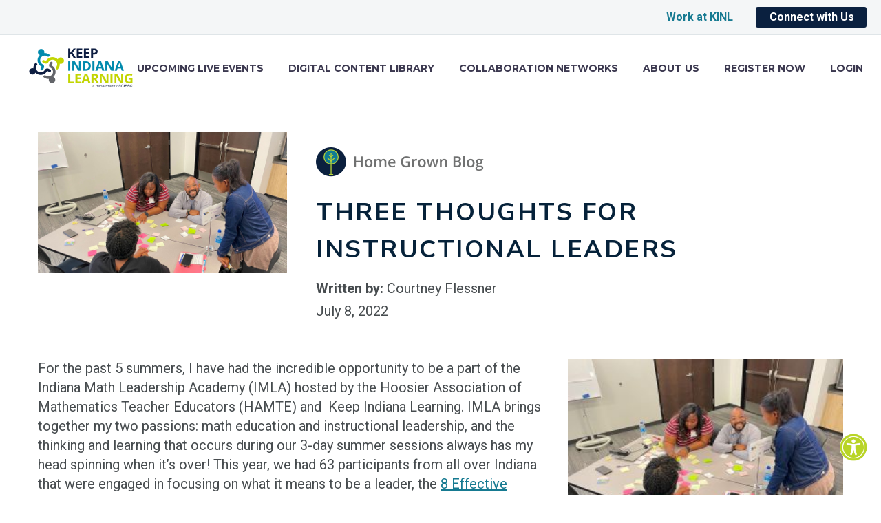

--- FILE ---
content_type: text/html; charset=UTF-8
request_url: https://keepindianalearning.org/three-thoughts-for-instructional-leaders/
body_size: 54678
content:
<!DOCTYPE html>
<!--[if IE 7]>
<html class="ie ie7" lang="en-US" xmlns:og="https://ogp.me/ns#" xmlns:fb="https://ogp.me/ns/fb#">
<![endif]-->
<!--[if IE 8]>
<html class="ie ie8" lang="en-US" xmlns:og="https://ogp.me/ns#" xmlns:fb="https://ogp.me/ns/fb#">
<![endif]-->
<!--[if !(IE 7) | !(IE 8) ]><!-->
<html lang="en-US" xmlns:og="https://ogp.me/ns#" xmlns:fb="https://ogp.me/ns/fb#">
<!--<![endif]-->
<head>
	<meta charset="UTF-8">
<script type="text/javascript">
/* <![CDATA[ */
var gform;gform||(document.addEventListener("gform_main_scripts_loaded",function(){gform.scriptsLoaded=!0}),document.addEventListener("gform/theme/scripts_loaded",function(){gform.themeScriptsLoaded=!0}),window.addEventListener("DOMContentLoaded",function(){gform.domLoaded=!0}),gform={domLoaded:!1,scriptsLoaded:!1,themeScriptsLoaded:!1,isFormEditor:()=>"function"==typeof InitializeEditor,callIfLoaded:function(o){return!(!gform.domLoaded||!gform.scriptsLoaded||!gform.themeScriptsLoaded&&!gform.isFormEditor()||(gform.isFormEditor()&&console.warn("The use of gform.initializeOnLoaded() is deprecated in the form editor context and will be removed in Gravity Forms 3.1."),o(),0))},initializeOnLoaded:function(o){gform.callIfLoaded(o)||(document.addEventListener("gform_main_scripts_loaded",()=>{gform.scriptsLoaded=!0,gform.callIfLoaded(o)}),document.addEventListener("gform/theme/scripts_loaded",()=>{gform.themeScriptsLoaded=!0,gform.callIfLoaded(o)}),window.addEventListener("DOMContentLoaded",()=>{gform.domLoaded=!0,gform.callIfLoaded(o)}))},hooks:{action:{},filter:{}},addAction:function(o,r,e,t){gform.addHook("action",o,r,e,t)},addFilter:function(o,r,e,t){gform.addHook("filter",o,r,e,t)},doAction:function(o){gform.doHook("action",o,arguments)},applyFilters:function(o){return gform.doHook("filter",o,arguments)},removeAction:function(o,r){gform.removeHook("action",o,r)},removeFilter:function(o,r,e){gform.removeHook("filter",o,r,e)},addHook:function(o,r,e,t,n){null==gform.hooks[o][r]&&(gform.hooks[o][r]=[]);var d=gform.hooks[o][r];null==n&&(n=r+"_"+d.length),gform.hooks[o][r].push({tag:n,callable:e,priority:t=null==t?10:t})},doHook:function(r,o,e){var t;if(e=Array.prototype.slice.call(e,1),null!=gform.hooks[r][o]&&((o=gform.hooks[r][o]).sort(function(o,r){return o.priority-r.priority}),o.forEach(function(o){"function"!=typeof(t=o.callable)&&(t=window[t]),"action"==r?t.apply(null,e):e[0]=t.apply(null,e)})),"filter"==r)return e[0]},removeHook:function(o,r,t,n){var e;null!=gform.hooks[o][r]&&(e=(e=gform.hooks[o][r]).filter(function(o,r,e){return!!(null!=n&&n!=o.tag||null!=t&&t!=o.priority)}),gform.hooks[o][r]=e)}});
/* ]]> */
</script>

	<meta name="viewport" content="width=device-width, initial-scale=1.0" />
	<link rel="profile" href="https://gmpg.org/xfn/11">
	<link rel="pingback" href="https://keepindianalearning.org/xmlrpc.php">
	<meta name='robots' content='index, follow, max-image-preview:large, max-snippet:-1, max-video-preview:-1' />

	<!-- This site is optimized with the Yoast SEO plugin v26.6 - https://yoast.com/wordpress/plugins/seo/ -->
	<title>Three Thoughts for Instructional Leaders - Keep Indiana Learning</title>
	<meta name="description" content="Summer is the perfect time for instructional leaders to pause, reflect, and make moves for next year with a plan and purpose." />
	<link rel="canonical" href="https://keepindianalearning.org/three-thoughts-for-instructional-leaders/" />
	<meta property="og:locale" content="en_US" />
	<meta property="og:type" content="article" />
	<meta property="og:title" content="Three Thoughts for Instructional Leaders - Keep Indiana Learning" />
	<meta property="og:description" content="Summer is the perfect time for instructional leaders to pause, reflect, and make moves for next year with a plan and purpose." />
	<meta property="og:url" content="https://keepindianalearning.org/three-thoughts-for-instructional-leaders/" />
	<meta property="og:site_name" content="Keep Indiana Learning" />
	<meta property="article:publisher" content="https://www.facebook.com/groups/keepindianalearning" />
	<meta property="article:published_time" content="2022-07-08T13:00:43+00:00" />
	<meta property="article:modified_time" content="2025-05-21T19:33:54+00:00" />
	<meta property="og:image" content="https://keepindianalearning.org/wp-content/uploads/2022/07/KInL-Instructional-Leaders-IMLA_2.jpg" />
	<meta property="og:image:width" content="1920" />
	<meta property="og:image:height" content="1080" />
	<meta property="og:image:type" content="image/jpeg" />
	<meta name="author" content="Courtney Flessner" />
	<meta name="twitter:card" content="summary_large_image" />
	<meta name="twitter:creator" content="@KeepINLearning" />
	<meta name="twitter:site" content="@KeepINLearning" />
	<meta name="twitter:label1" content="Written by" />
	<meta name="twitter:data1" content="Courtney Flessner" />
	<meta name="twitter:label2" content="Est. reading time" />
	<meta name="twitter:data2" content="8 minutes" />
	<script type="application/ld+json" class="yoast-schema-graph">{"@context":"https://schema.org","@graph":[{"@type":"Article","@id":"https://keepindianalearning.org/three-thoughts-for-instructional-leaders/#article","isPartOf":{"@id":"https://keepindianalearning.org/three-thoughts-for-instructional-leaders/"},"author":{"@id":"https://keepindianalearning.org/#/schema/person/327107389983f7ee6fd5604c924fdf75"},"headline":"Three Thoughts for Instructional Leaders","datePublished":"2022-07-08T13:00:43+00:00","dateModified":"2025-05-21T19:33:54+00:00","mainEntityOfPage":{"@id":"https://keepindianalearning.org/three-thoughts-for-instructional-leaders/"},"wordCount":1866,"publisher":{"@id":"https://keepindianalearning.org/#organization"},"image":{"@id":"https://keepindianalearning.org/three-thoughts-for-instructional-leaders/#primaryimage"},"thumbnailUrl":"https://keepindianalearning.org/wp-content/uploads/2022/07/KInL-Instructional-Leaders-IMLA_2.jpg","keywords":["IMLA","Indiana teachers","Instructional Leadership","math classroom","Teacher Support"],"articleSection":["Blog"],"inLanguage":"en-US"},{"@type":"WebPage","@id":"https://keepindianalearning.org/three-thoughts-for-instructional-leaders/","url":"https://keepindianalearning.org/three-thoughts-for-instructional-leaders/","name":"Three Thoughts for Instructional Leaders - Keep Indiana Learning","isPartOf":{"@id":"https://keepindianalearning.org/#website"},"primaryImageOfPage":{"@id":"https://keepindianalearning.org/three-thoughts-for-instructional-leaders/#primaryimage"},"image":{"@id":"https://keepindianalearning.org/three-thoughts-for-instructional-leaders/#primaryimage"},"thumbnailUrl":"https://keepindianalearning.org/wp-content/uploads/2022/07/KInL-Instructional-Leaders-IMLA_2.jpg","datePublished":"2022-07-08T13:00:43+00:00","dateModified":"2025-05-21T19:33:54+00:00","description":"Summer is the perfect time for instructional leaders to pause, reflect, and make moves for next year with a plan and purpose.","breadcrumb":{"@id":"https://keepindianalearning.org/three-thoughts-for-instructional-leaders/#breadcrumb"},"inLanguage":"en-US","potentialAction":[{"@type":"ReadAction","target":["https://keepindianalearning.org/three-thoughts-for-instructional-leaders/"]}],"author":{"@id":"https://keepindianalearning.org/#/schema/person/327107389983f7ee6fd5604c924fdf75"}},{"@type":"ImageObject","inLanguage":"en-US","@id":"https://keepindianalearning.org/three-thoughts-for-instructional-leaders/#primaryimage","url":"https://keepindianalearning.org/wp-content/uploads/2022/07/KInL-Instructional-Leaders-IMLA_2.jpg","contentUrl":"https://keepindianalearning.org/wp-content/uploads/2022/07/KInL-Instructional-Leaders-IMLA_2.jpg","width":1920,"height":1080,"caption":"Photo by Martie Hoofer"},{"@type":"BreadcrumbList","@id":"https://keepindianalearning.org/three-thoughts-for-instructional-leaders/#breadcrumb","itemListElement":[{"@type":"ListItem","position":1,"name":"Home","item":"https://keepindianalearning.org/"},{"@type":"ListItem","position":2,"name":"Three Thoughts for Instructional Leaders"}]},{"@type":"WebSite","@id":"https://keepindianalearning.org/#website","url":"https://keepindianalearning.org/","name":"Keep Indiana Learning","description":"","publisher":{"@id":"https://keepindianalearning.org/#organization"},"potentialAction":[{"@type":"SearchAction","target":{"@type":"EntryPoint","urlTemplate":"https://keepindianalearning.org/?s={search_term_string}"},"query-input":{"@type":"PropertyValueSpecification","valueRequired":true,"valueName":"search_term_string"}}],"inLanguage":"en-US"},{"@type":"Organization","@id":"https://keepindianalearning.org/#organization","name":"Keep Indiana Learning","url":"https://keepindianalearning.org/","logo":{"@type":"ImageObject","inLanguage":"en-US","@id":"https://keepindianalearning.org/#/schema/logo/image/","url":"https://keepindianalearning.org/wp-content/uploads/2025/02/149.-Beth-Brent-Round-1024x1024.png","contentUrl":"https://keepindianalearning.org/wp-content/uploads/2025/02/149.-Beth-Brent-Round-1024x1024.png","width":1024,"height":1024,"caption":"Keep Indiana Learning"},"image":{"@id":"https://keepindianalearning.org/#/schema/logo/image/"},"sameAs":["https://www.facebook.com/groups/keepindianalearning","https://x.com/KeepINLearning","https://www.instagram.com/keepindianalearning/"]},{"@type":"Person","@id":"https://keepindianalearning.org/#/schema/person/327107389983f7ee6fd5604c924fdf75","name":"Courtney Flessner","image":{"@type":"ImageObject","inLanguage":"en-US","@id":"https://keepindianalearning.org/#/schema/person/image/903621d80b1a9eb53af0ceb6cdfafe27","url":"https://keepindianalearning.org/wp-content/uploads/2025/01/Keep-Indiana-Learning-Logo_Favicon-White.png","contentUrl":"https://keepindianalearning.org/wp-content/uploads/2025/01/Keep-Indiana-Learning-Logo_Favicon-White.png","caption":"Courtney Flessner"},"description":"Courtney Flessner is a Professional Learning Specialist for CIESC. She spent 17 years working as an instructional coach, administrator, and taught elementary math methods. She is currently working to complete her PhD from Indiana University in Educational Leadership and Policy and Mathematics Education. She also serves as the Assistant Director for the Partnership for Inquiry Learning.","url":"https://keepindianalearning.org/author/cflessner/"}]}</script>
	<!-- / Yoast SEO plugin. -->


<link rel='dns-prefetch' href='//www.googletagmanager.com' />
<link rel='dns-prefetch' href='//fonts.googleapis.com' />
<link rel="alternate" type="application/rss+xml" title="Keep Indiana Learning &raquo; Feed" href="https://keepindianalearning.org/feed/" />
<link rel="alternate" type="application/rss+xml" title="Keep Indiana Learning &raquo; Comments Feed" href="https://keepindianalearning.org/comments/feed/" />
<link rel="alternate" title="oEmbed (JSON)" type="application/json+oembed" href="https://keepindianalearning.org/wp-json/oembed/1.0/embed?url=https%3A%2F%2Fkeepindianalearning.org%2Fthree-thoughts-for-instructional-leaders%2F" />
<link rel="alternate" title="oEmbed (XML)" type="text/xml+oembed" href="https://keepindianalearning.org/wp-json/oembed/1.0/embed?url=https%3A%2F%2Fkeepindianalearning.org%2Fthree-thoughts-for-instructional-leaders%2F&#038;format=xml" />
<style id='wp-img-auto-sizes-contain-inline-css' type='text/css'>
img:is([sizes=auto i],[sizes^="auto," i]){contain-intrinsic-size:3000px 1500px}
/*# sourceURL=wp-img-auto-sizes-contain-inline-css */
</style>
<link rel='stylesheet' id='acf-vc-integrator-style-css' href='https://keepindianalearning.org/wp-content/plugins/acf-vc-integrator/css/acf-vc-integrator-style.css?ver=6.9' type='text/css' media='all' />
<link rel='stylesheet' id='mp-theme-css' href='https://keepindianalearning.org/wp-content/plugins/memberpress/css/ui/theme.css?ver=1.12.11' type='text/css' media='all' />
<link rel='stylesheet' id='thegem-preloader-css' href='https://keepindianalearning.org/wp-content/themes/thegem/css/thegem-preloader.css?ver=5.11.0' type='text/css' media='all' />
<style id='thegem-preloader-inline-css' type='text/css'>

		body:not(.compose-mode) .gem-icon-style-gradient span,
		body:not(.compose-mode) .gem-icon .gem-icon-half-1,
		body:not(.compose-mode) .gem-icon .gem-icon-half-2 {
			opacity: 0 !important;
			}
/*# sourceURL=thegem-preloader-inline-css */
</style>
<link rel='stylesheet' id='thegem-reset-css' href='https://keepindianalearning.org/wp-content/themes/thegem/css/thegem-reset.css?ver=5.11.0' type='text/css' media='all' />
<link rel='stylesheet' id='thegem-grid-css' href='https://keepindianalearning.org/wp-content/themes/thegem/css/thegem-grid.css?ver=5.11.0' type='text/css' media='all' />
<link rel='stylesheet' id='thegem-header-css' href='https://keepindianalearning.org/wp-content/themes/thegem/css/thegem-header.css?ver=5.11.0' type='text/css' media='all' />
<link rel='stylesheet' id='thegem-style-css' href='https://keepindianalearning.org/wp-content/themes/thegem/style.css?ver=5.11.0' type='text/css' media='all' />
<link rel='stylesheet' id='thegem-child-style-css' href='https://keepindianalearning.org/wp-content/themes/thegem-child/style.css?ver=5.11.0' type='text/css' media='all' />
<link rel='stylesheet' id='thegem-widgets-css' href='https://keepindianalearning.org/wp-content/themes/thegem/css/thegem-widgets.css?ver=5.11.0' type='text/css' media='all' />
<link rel='stylesheet' id='thegem-new-css-css' href='https://keepindianalearning.org/wp-content/themes/thegem/css/thegem-new-css.css?ver=5.11.0' type='text/css' media='all' />
<link rel='stylesheet' id='perevazka-css-css-css' href='https://keepindianalearning.org/wp-content/themes/thegem/css/thegem-perevazka-css.css?ver=5.11.0' type='text/css' media='all' />
<link rel='stylesheet' id='thegem-google-fonts-css' href='//fonts.googleapis.com/css?family=Roboto%3A100%2C100italic%2C300%2C300italic%2C400%2C400italic%2C500%2C500italic%2C700%2C700italic%2C900%2C900italic%7CNunito+Sans%3A200%2C300%2C400%2C500%2C600%2C700%2C800%2C900%2C200italic%2C300italic%2C400italic%2C500italic%2C600italic%2C700italic%2C800italic%2C900italic%7CMontserrat%3A100%2C200%2C300%2C400%2C500%2C600%2C700%2C800%2C900%2C100italic%2C200italic%2C300italic%2C400italic%2C500italic%2C600italic%2C700italic%2C800italic%2C900italic%7CSource+Sans+Pro%3A200%2C200italic%2C300%2C300italic%2C400%2C400italic%2C600%2C600italic%2C700%2C700italic%2C900%2C900italic&#038;subset=cyrillic%2Ccyrillic-ext%2Cgreek%2Cgreek-ext%2Clatin%2Clatin-ext%2Cvietnamese&#038;ver=6.9' type='text/css' media='all' />
<link rel='stylesheet' id='thegem-custom-css' href='https://keepindianalearning.org/wp-content/uploads/thegem/css/custom-bEFbbtYa.css?ver=5.11.0' type='text/css' media='all' />
<style id='thegem-custom-inline-css' type='text/css'>
body .breadcrumbs,body .breadcrumbs a,body .bc-devider:before {color: #FFFFFFFF;}body .breadcrumbs .current {	color: #E7FF89FF;	border-bottom: 3px solid #E7FF89FF;}body .breadcrumbs a:hover {	color: #E7FF89FF;}body .page-title-block .breadcrumbs-container{	text-align: center;}.page-breadcrumbs{	position: relative;	display: flex;	width: 100%;	align-items: center;	min-height: 70px;	z-index: 1;}.fullwidth-content > .page-breadcrumbs {	padding-left: 21px;	padding-right: 21px;}.page-breadcrumbs.page-breadcrumbs--left{	justify-content: flex-start;	text-align: left;}.page-breadcrumbs.page-breadcrumbs--center{	justify-content: center;	text-align: center;}.page-breadcrumbs.page-breadcrumbs--right{	justify-content: flex-end;	text-align: right;}.page-breadcrumbs ul{	display: flex;	flex-wrap: wrap;	padding: 0;	margin: 0;	list-style-type: none;}.page-breadcrumbs ul li{	position: relative;}.page-breadcrumbs ul li:not(:last-child){	padding-right: 20px;	margin-right: 5px;}.page-breadcrumbs ul li:not(:last-child):after{	font-family: 'thegem-icons';	content: '\e601';	position: absolute;	right: 0;	top: 50%;	transform: translateY(-50%);	line-height: 1;}.page-breadcrumbs ul li a,.page-breadcrumbs ul li:not(:last-child):after{	color: #99A9B5FF;}.page-breadcrumbs ul li{	color: #3C3950FF;}.page-breadcrumbs ul li a:hover{	color: #3C3950FF;}.block-content {padding-top: 135px;background-color: #ffffff;background-image: none;}.block-content:last-of-type {padding-bottom: 110px;}.gem-slideshow,.slideshow-preloader {background-color: #ffffff;}#top-area {	display: block;}body.woocommerce #main.page__top-shadow:before{	display: none;	content: '';	position: absolute;	top: 0;	left: 0;	width: 100%;	height: 5px;	box-shadow: 0px 5px 5px -5px rgba(0, 0, 0, 0.15) inset;	z-index: 1;}body.woocommerce #main.page__top-shadow.visible:before{	display: block;}@media (max-width: 991px) {#page-title {padding-top: 80px;padding-bottom: 80px;}.page-title-inner, body .breadcrumbs{padding-left: 0px;padding-right: 0px;}.page-title-excerpt {margin-top: 18px;}#page-title .page-title-title {margin-top: 0px;}.block-content {}.block-content:last-of-type {}#top-area {	display: block;}}@media (max-width: 767px) {#page-title {padding-top: 80px;padding-bottom: 80px;}.page-title-inner,body .breadcrumbs{padding-left: 0px;padding-right: 0px;}.page-title-excerpt {margin-top: 18px;}#page-title .page-title-title {margin-top: 0px;}.block-content {}.block-content:last-of-type {}#top-area {	display: none;}}
/*# sourceURL=thegem-custom-inline-css */
</style>
<link rel='stylesheet' id='js_composer_front-css' href='https://keepindianalearning.org/wp-content/plugins/js_composer/assets/css/js_composer.min.css?ver=8.7.2' type='text/css' media='all' />
<link rel='stylesheet' id='thegem_js_composer_front-css' href='https://keepindianalearning.org/wp-content/themes/thegem/css/thegem-js_composer_columns.css?ver=5.11.0' type='text/css' media='all' />
<link rel='stylesheet' id='thegem-additional-blog-1-css' href='https://keepindianalearning.org/wp-content/themes/thegem/css/thegem-additional-blog-1.css?ver=5.11.0' type='text/css' media='all' />
<link rel='stylesheet' id='jquery-fancybox-css' href='https://keepindianalearning.org/wp-content/themes/thegem/js/fancyBox/jquery.fancybox.min.css?ver=5.11.0' type='text/css' media='all' />
<link rel='stylesheet' id='thegem-vc_elements-css' href='https://keepindianalearning.org/wp-content/themes/thegem/css/thegem-vc_elements.css?ver=5.11.0' type='text/css' media='all' />
<style id='wp-emoji-styles-inline-css' type='text/css'>

	img.wp-smiley, img.emoji {
		display: inline !important;
		border: none !important;
		box-shadow: none !important;
		height: 1em !important;
		width: 1em !important;
		margin: 0 0.07em !important;
		vertical-align: -0.1em !important;
		background: none !important;
		padding: 0 !important;
	}
/*# sourceURL=wp-emoji-styles-inline-css */
</style>
<link rel='stylesheet' id='wp-block-library-css' href='https://keepindianalearning.org/wp-includes/css/dist/block-library/style.min.css?ver=6.9' type='text/css' media='all' />
<style id='classic-theme-styles-inline-css' type='text/css'>
/*! This file is auto-generated */
.wp-block-button__link{color:#fff;background-color:#32373c;border-radius:9999px;box-shadow:none;text-decoration:none;padding:calc(.667em + 2px) calc(1.333em + 2px);font-size:1.125em}.wp-block-file__button{background:#32373c;color:#fff;text-decoration:none}
/*# sourceURL=/wp-includes/css/classic-themes.min.css */
</style>
<style id='wp-block-accordion-inline-css' type='text/css'>
.wp-block-accordion{box-sizing:border-box}
/*# sourceURL=https://keepindianalearning.org/wp-includes/blocks/accordion/style.min.css */
</style>
<style id='wp-block-accordion-item-inline-css' type='text/css'>
.wp-block-accordion-item.is-open>.wp-block-accordion-heading .wp-block-accordion-heading__toggle-icon{transform:rotate(45deg)}@media (prefers-reduced-motion:no-preference){.wp-block-accordion-item{transition:grid-template-rows .3s ease-out}.wp-block-accordion-item>.wp-block-accordion-heading .wp-block-accordion-heading__toggle-icon{transition:transform .2s ease-in-out}}
/*# sourceURL=https://keepindianalearning.org/wp-includes/blocks/accordion-item/style.min.css */
</style>
<style id='wp-block-archives-inline-css' type='text/css'>
.wp-block-archives{box-sizing:border-box}.wp-block-archives-dropdown label{display:block}
/*# sourceURL=https://keepindianalearning.org/wp-includes/blocks/archives/style.min.css */
</style>
<style id='wp-block-avatar-inline-css' type='text/css'>
.wp-block-avatar{line-height:0}.wp-block-avatar,.wp-block-avatar img{box-sizing:border-box}.wp-block-avatar.aligncenter{text-align:center}
/*# sourceURL=https://keepindianalearning.org/wp-includes/blocks/avatar/style.min.css */
</style>
<style id='wp-block-button-inline-css' type='text/css'>
.wp-block-button__link{align-content:center;box-sizing:border-box;cursor:pointer;display:inline-block;height:100%;text-align:center;word-break:break-word}.wp-block-button__link.aligncenter{text-align:center}.wp-block-button__link.alignright{text-align:right}:where(.wp-block-button__link){border-radius:9999px;box-shadow:none;padding:calc(.667em + 2px) calc(1.333em + 2px);text-decoration:none}.wp-block-button[style*=text-decoration] .wp-block-button__link{text-decoration:inherit}.wp-block-buttons>.wp-block-button.has-custom-width{max-width:none}.wp-block-buttons>.wp-block-button.has-custom-width .wp-block-button__link{width:100%}.wp-block-buttons>.wp-block-button.has-custom-font-size .wp-block-button__link{font-size:inherit}.wp-block-buttons>.wp-block-button.wp-block-button__width-25{width:calc(25% - var(--wp--style--block-gap, .5em)*.75)}.wp-block-buttons>.wp-block-button.wp-block-button__width-50{width:calc(50% - var(--wp--style--block-gap, .5em)*.5)}.wp-block-buttons>.wp-block-button.wp-block-button__width-75{width:calc(75% - var(--wp--style--block-gap, .5em)*.25)}.wp-block-buttons>.wp-block-button.wp-block-button__width-100{flex-basis:100%;width:100%}.wp-block-buttons.is-vertical>.wp-block-button.wp-block-button__width-25{width:25%}.wp-block-buttons.is-vertical>.wp-block-button.wp-block-button__width-50{width:50%}.wp-block-buttons.is-vertical>.wp-block-button.wp-block-button__width-75{width:75%}.wp-block-button.is-style-squared,.wp-block-button__link.wp-block-button.is-style-squared{border-radius:0}.wp-block-button.no-border-radius,.wp-block-button__link.no-border-radius{border-radius:0!important}:root :where(.wp-block-button .wp-block-button__link.is-style-outline),:root :where(.wp-block-button.is-style-outline>.wp-block-button__link){border:2px solid;padding:.667em 1.333em}:root :where(.wp-block-button .wp-block-button__link.is-style-outline:not(.has-text-color)),:root :where(.wp-block-button.is-style-outline>.wp-block-button__link:not(.has-text-color)){color:currentColor}:root :where(.wp-block-button .wp-block-button__link.is-style-outline:not(.has-background)),:root :where(.wp-block-button.is-style-outline>.wp-block-button__link:not(.has-background)){background-color:initial;background-image:none}
/*# sourceURL=https://keepindianalearning.org/wp-includes/blocks/button/style.min.css */
</style>
<style id='wp-block-calendar-inline-css' type='text/css'>
.wp-block-calendar{text-align:center}.wp-block-calendar td,.wp-block-calendar th{border:1px solid;padding:.25em}.wp-block-calendar th{font-weight:400}.wp-block-calendar caption{background-color:inherit}.wp-block-calendar table{border-collapse:collapse;width:100%}.wp-block-calendar table.has-background th{background-color:inherit}.wp-block-calendar table.has-text-color th{color:inherit}.wp-block-calendar :where(table:not(.has-text-color)){color:#40464d}.wp-block-calendar :where(table:not(.has-text-color)) td,.wp-block-calendar :where(table:not(.has-text-color)) th{border-color:#ddd}:where(.wp-block-calendar table:not(.has-background) th){background:#ddd}
/*# sourceURL=https://keepindianalearning.org/wp-includes/blocks/calendar/style.min.css */
</style>
<style id='wp-block-categories-inline-css' type='text/css'>
.wp-block-categories{box-sizing:border-box}.wp-block-categories.alignleft{margin-right:2em}.wp-block-categories.alignright{margin-left:2em}.wp-block-categories.wp-block-categories-dropdown.aligncenter{text-align:center}.wp-block-categories .wp-block-categories__label{display:block;width:100%}
/*# sourceURL=https://keepindianalearning.org/wp-includes/blocks/categories/style.min.css */
</style>
<style id='wp-block-comment-author-name-inline-css' type='text/css'>
.wp-block-comment-author-name{box-sizing:border-box}
/*# sourceURL=https://keepindianalearning.org/wp-includes/blocks/comment-author-name/style.min.css */
</style>
<style id='wp-block-comment-content-inline-css' type='text/css'>
.comment-awaiting-moderation{display:block;font-size:.875em;line-height:1.5}.wp-block-comment-content{box-sizing:border-box}
/*# sourceURL=https://keepindianalearning.org/wp-includes/blocks/comment-content/style.min.css */
</style>
<style id='wp-block-comment-date-inline-css' type='text/css'>
.wp-block-comment-date{box-sizing:border-box}
/*# sourceURL=https://keepindianalearning.org/wp-includes/blocks/comment-date/style.min.css */
</style>
<style id='wp-block-comment-edit-link-inline-css' type='text/css'>
.wp-block-comment-edit-link{box-sizing:border-box}
/*# sourceURL=https://keepindianalearning.org/wp-includes/blocks/comment-edit-link/style.min.css */
</style>
<style id='wp-block-comment-reply-link-inline-css' type='text/css'>
.wp-block-comment-reply-link{box-sizing:border-box}
/*# sourceURL=https://keepindianalearning.org/wp-includes/blocks/comment-reply-link/style.min.css */
</style>
<style id='wp-block-comment-template-inline-css' type='text/css'>
.wp-block-comment-template{box-sizing:border-box;list-style:none;margin-bottom:0;max-width:100%;padding:0}.wp-block-comment-template li{clear:both}.wp-block-comment-template ol{list-style:none;margin-bottom:0;max-width:100%;padding-left:2rem}.wp-block-comment-template.alignleft{float:left}.wp-block-comment-template.aligncenter{margin-left:auto;margin-right:auto;width:fit-content}.wp-block-comment-template.alignright{float:right}
/*# sourceURL=https://keepindianalearning.org/wp-includes/blocks/comment-template/style.min.css */
</style>
<style id='wp-block-comments-inline-css' type='text/css'>
.wp-block-post-comments{box-sizing:border-box}.wp-block-post-comments .alignleft{float:left}.wp-block-post-comments .alignright{float:right}.wp-block-post-comments .navigation:after{clear:both;content:"";display:table}.wp-block-post-comments .commentlist{clear:both;list-style:none;margin:0;padding:0}.wp-block-post-comments .commentlist .comment{min-height:2.25em;padding-left:3.25em}.wp-block-post-comments .commentlist .comment p{font-size:1em;line-height:1.8;margin:1em 0}.wp-block-post-comments .commentlist .children{list-style:none;margin:0;padding:0}.wp-block-post-comments .comment-author{line-height:1.5}.wp-block-post-comments .comment-author .avatar{border-radius:1.5em;display:block;float:left;height:2.5em;margin-right:.75em;margin-top:.5em;width:2.5em}.wp-block-post-comments .comment-author cite{font-style:normal}.wp-block-post-comments .comment-meta{font-size:.875em;line-height:1.5}.wp-block-post-comments .comment-meta b{font-weight:400}.wp-block-post-comments .comment-meta .comment-awaiting-moderation{display:block;margin-bottom:1em;margin-top:1em}.wp-block-post-comments .comment-body .commentmetadata{font-size:.875em}.wp-block-post-comments .comment-form-author label,.wp-block-post-comments .comment-form-comment label,.wp-block-post-comments .comment-form-email label,.wp-block-post-comments .comment-form-url label{display:block;margin-bottom:.25em}.wp-block-post-comments .comment-form input:not([type=submit]):not([type=checkbox]),.wp-block-post-comments .comment-form textarea{box-sizing:border-box;display:block;width:100%}.wp-block-post-comments .comment-form-cookies-consent{display:flex;gap:.25em}.wp-block-post-comments .comment-form-cookies-consent #wp-comment-cookies-consent{margin-top:.35em}.wp-block-post-comments .comment-reply-title{margin-bottom:0}.wp-block-post-comments .comment-reply-title :where(small){font-size:var(--wp--preset--font-size--medium,smaller);margin-left:.5em}.wp-block-post-comments .reply{font-size:.875em;margin-bottom:1.4em}.wp-block-post-comments input:not([type=submit]),.wp-block-post-comments textarea{border:1px solid #949494;font-family:inherit;font-size:1em}.wp-block-post-comments input:not([type=submit]):not([type=checkbox]),.wp-block-post-comments textarea{padding:calc(.667em + 2px)}:where(.wp-block-post-comments input[type=submit]){border:none}.wp-block-comments{box-sizing:border-box}
/*# sourceURL=https://keepindianalearning.org/wp-includes/blocks/comments/style.min.css */
</style>
<style id='wp-block-comments-pagination-inline-css' type='text/css'>
.wp-block-comments-pagination>.wp-block-comments-pagination-next,.wp-block-comments-pagination>.wp-block-comments-pagination-numbers,.wp-block-comments-pagination>.wp-block-comments-pagination-previous{font-size:inherit}.wp-block-comments-pagination .wp-block-comments-pagination-previous-arrow{display:inline-block;margin-right:1ch}.wp-block-comments-pagination .wp-block-comments-pagination-previous-arrow:not(.is-arrow-chevron){transform:scaleX(1)}.wp-block-comments-pagination .wp-block-comments-pagination-next-arrow{display:inline-block;margin-left:1ch}.wp-block-comments-pagination .wp-block-comments-pagination-next-arrow:not(.is-arrow-chevron){transform:scaleX(1)}.wp-block-comments-pagination.aligncenter{justify-content:center}
/*# sourceURL=https://keepindianalearning.org/wp-includes/blocks/comments-pagination/style.min.css */
</style>
<link rel='stylesheet' id='wp-block-cover-css' href='https://keepindianalearning.org/wp-includes/blocks/cover/style.min.css?ver=6.9' type='text/css' media='all' />
<style id='wp-block-file-inline-css' type='text/css'>
.wp-block-file{box-sizing:border-box}.wp-block-file:not(.wp-element-button){font-size:.8em}.wp-block-file.aligncenter{text-align:center}.wp-block-file.alignright{text-align:right}.wp-block-file *+.wp-block-file__button{margin-left:.75em}:where(.wp-block-file){margin-bottom:1.5em}.wp-block-file__embed{margin-bottom:1em}:where(.wp-block-file__button){border-radius:2em;display:inline-block;padding:.5em 1em}:where(.wp-block-file__button):where(a):active,:where(.wp-block-file__button):where(a):focus,:where(.wp-block-file__button):where(a):hover,:where(.wp-block-file__button):where(a):visited{box-shadow:none;color:#fff;opacity:.85;text-decoration:none}
/*# sourceURL=https://keepindianalearning.org/wp-includes/blocks/file/style.min.css */
</style>
<style id='wp-block-footnotes-inline-css' type='text/css'>
.editor-styles-wrapper,.entry-content{counter-reset:footnotes}a[data-fn].fn{counter-increment:footnotes;display:inline-flex;font-size:smaller;text-decoration:none;text-indent:-9999999px;vertical-align:super}a[data-fn].fn:after{content:"[" counter(footnotes) "]";float:left;text-indent:0}
/*# sourceURL=https://keepindianalearning.org/wp-includes/blocks/footnotes/style.min.css */
</style>
<link rel='stylesheet' id='wp-block-gallery-css' href='https://keepindianalearning.org/wp-includes/blocks/gallery/style.min.css?ver=6.9' type='text/css' media='all' />
<style id='wp-block-heading-inline-css' type='text/css'>
h1:where(.wp-block-heading).has-background,h2:where(.wp-block-heading).has-background,h3:where(.wp-block-heading).has-background,h4:where(.wp-block-heading).has-background,h5:where(.wp-block-heading).has-background,h6:where(.wp-block-heading).has-background{padding:1.25em 2.375em}h1.has-text-align-left[style*=writing-mode]:where([style*=vertical-lr]),h1.has-text-align-right[style*=writing-mode]:where([style*=vertical-rl]),h2.has-text-align-left[style*=writing-mode]:where([style*=vertical-lr]),h2.has-text-align-right[style*=writing-mode]:where([style*=vertical-rl]),h3.has-text-align-left[style*=writing-mode]:where([style*=vertical-lr]),h3.has-text-align-right[style*=writing-mode]:where([style*=vertical-rl]),h4.has-text-align-left[style*=writing-mode]:where([style*=vertical-lr]),h4.has-text-align-right[style*=writing-mode]:where([style*=vertical-rl]),h5.has-text-align-left[style*=writing-mode]:where([style*=vertical-lr]),h5.has-text-align-right[style*=writing-mode]:where([style*=vertical-rl]),h6.has-text-align-left[style*=writing-mode]:where([style*=vertical-lr]),h6.has-text-align-right[style*=writing-mode]:where([style*=vertical-rl]){rotate:180deg}
/*# sourceURL=https://keepindianalearning.org/wp-includes/blocks/heading/style.min.css */
</style>
<link rel='stylesheet' id='wp-block-image-css' href='https://keepindianalearning.org/wp-includes/blocks/image/style.min.css?ver=6.9' type='text/css' media='all' />
<style id='wp-block-latest-comments-inline-css' type='text/css'>
ol.wp-block-latest-comments{box-sizing:border-box;margin-left:0}:where(.wp-block-latest-comments:not([style*=line-height] .wp-block-latest-comments__comment)){line-height:1.1}:where(.wp-block-latest-comments:not([style*=line-height] .wp-block-latest-comments__comment-excerpt p)){line-height:1.8}.has-dates :where(.wp-block-latest-comments:not([style*=line-height])),.has-excerpts :where(.wp-block-latest-comments:not([style*=line-height])){line-height:1.5}.wp-block-latest-comments .wp-block-latest-comments{padding-left:0}.wp-block-latest-comments__comment{list-style:none;margin-bottom:1em}.has-avatars .wp-block-latest-comments__comment{list-style:none;min-height:2.25em}.has-avatars .wp-block-latest-comments__comment .wp-block-latest-comments__comment-excerpt,.has-avatars .wp-block-latest-comments__comment .wp-block-latest-comments__comment-meta{margin-left:3.25em}.wp-block-latest-comments__comment-excerpt p{font-size:.875em;margin:.36em 0 1.4em}.wp-block-latest-comments__comment-date{display:block;font-size:.75em}.wp-block-latest-comments .avatar,.wp-block-latest-comments__comment-avatar{border-radius:1.5em;display:block;float:left;height:2.5em;margin-right:.75em;width:2.5em}.wp-block-latest-comments[class*=-font-size] a,.wp-block-latest-comments[style*=font-size] a{font-size:inherit}
/*# sourceURL=https://keepindianalearning.org/wp-includes/blocks/latest-comments/style.min.css */
</style>
<style id='wp-block-latest-posts-inline-css' type='text/css'>
.wp-block-latest-posts{box-sizing:border-box}.wp-block-latest-posts.alignleft{margin-right:2em}.wp-block-latest-posts.alignright{margin-left:2em}.wp-block-latest-posts.wp-block-latest-posts__list{list-style:none}.wp-block-latest-posts.wp-block-latest-posts__list li{clear:both;overflow-wrap:break-word}.wp-block-latest-posts.is-grid{display:flex;flex-wrap:wrap}.wp-block-latest-posts.is-grid li{margin:0 1.25em 1.25em 0;width:100%}@media (min-width:600px){.wp-block-latest-posts.columns-2 li{width:calc(50% - .625em)}.wp-block-latest-posts.columns-2 li:nth-child(2n){margin-right:0}.wp-block-latest-posts.columns-3 li{width:calc(33.33333% - .83333em)}.wp-block-latest-posts.columns-3 li:nth-child(3n){margin-right:0}.wp-block-latest-posts.columns-4 li{width:calc(25% - .9375em)}.wp-block-latest-posts.columns-4 li:nth-child(4n){margin-right:0}.wp-block-latest-posts.columns-5 li{width:calc(20% - 1em)}.wp-block-latest-posts.columns-5 li:nth-child(5n){margin-right:0}.wp-block-latest-posts.columns-6 li{width:calc(16.66667% - 1.04167em)}.wp-block-latest-posts.columns-6 li:nth-child(6n){margin-right:0}}:root :where(.wp-block-latest-posts.is-grid){padding:0}:root :where(.wp-block-latest-posts.wp-block-latest-posts__list){padding-left:0}.wp-block-latest-posts__post-author,.wp-block-latest-posts__post-date{display:block;font-size:.8125em}.wp-block-latest-posts__post-excerpt,.wp-block-latest-posts__post-full-content{margin-bottom:1em;margin-top:.5em}.wp-block-latest-posts__featured-image a{display:inline-block}.wp-block-latest-posts__featured-image img{height:auto;max-width:100%;width:auto}.wp-block-latest-posts__featured-image.alignleft{float:left;margin-right:1em}.wp-block-latest-posts__featured-image.alignright{float:right;margin-left:1em}.wp-block-latest-posts__featured-image.aligncenter{margin-bottom:1em;text-align:center}
/*# sourceURL=https://keepindianalearning.org/wp-includes/blocks/latest-posts/style.min.css */
</style>
<style id='wp-block-list-inline-css' type='text/css'>
ol,ul{box-sizing:border-box}:root :where(.wp-block-list.has-background){padding:1.25em 2.375em}
/*# sourceURL=https://keepindianalearning.org/wp-includes/blocks/list/style.min.css */
</style>
<style id='wp-block-loginout-inline-css' type='text/css'>
.wp-block-loginout{box-sizing:border-box}
/*# sourceURL=https://keepindianalearning.org/wp-includes/blocks/loginout/style.min.css */
</style>
<link rel='stylesheet' id='wp-block-media-text-css' href='https://keepindianalearning.org/wp-includes/blocks/media-text/style.min.css?ver=6.9' type='text/css' media='all' />
<link rel='stylesheet' id='wp-block-navigation-css' href='https://keepindianalearning.org/wp-includes/blocks/navigation/style.min.css?ver=6.9' type='text/css' media='all' />
<style id='wp-block-navigation-link-inline-css' type='text/css'>
.wp-block-navigation .wp-block-navigation-item__label{overflow-wrap:break-word}.wp-block-navigation .wp-block-navigation-item__description{display:none}.link-ui-tools{outline:1px solid #f0f0f0;padding:8px}.link-ui-block-inserter{padding-top:8px}.link-ui-block-inserter__back{margin-left:8px;text-transform:uppercase}
/*# sourceURL=https://keepindianalearning.org/wp-includes/blocks/navigation-link/style.min.css */
</style>
<style id='wp-block-page-list-inline-css' type='text/css'>
.wp-block-navigation .wp-block-page-list{align-items:var(--navigation-layout-align,initial);background-color:inherit;display:flex;flex-direction:var(--navigation-layout-direction,initial);flex-wrap:var(--navigation-layout-wrap,wrap);justify-content:var(--navigation-layout-justify,initial)}.wp-block-navigation .wp-block-navigation-item{background-color:inherit}.wp-block-page-list{box-sizing:border-box}
/*# sourceURL=https://keepindianalearning.org/wp-includes/blocks/page-list/style.min.css */
</style>
<style id='wp-block-post-author-inline-css' type='text/css'>
.wp-block-post-author{box-sizing:border-box;display:flex;flex-wrap:wrap}.wp-block-post-author__byline{font-size:.5em;margin-bottom:0;margin-top:0;width:100%}.wp-block-post-author__avatar{margin-right:1em}.wp-block-post-author__bio{font-size:.7em;margin-bottom:.7em}.wp-block-post-author__content{flex-basis:0;flex-grow:1}.wp-block-post-author__name{margin:0}
/*# sourceURL=https://keepindianalearning.org/wp-includes/blocks/post-author/style.min.css */
</style>
<style id='wp-block-post-author-biography-inline-css' type='text/css'>
.wp-block-post-author-biography{box-sizing:border-box}
/*# sourceURL=https://keepindianalearning.org/wp-includes/blocks/post-author-biography/style.min.css */
</style>
<style id='wp-block-post-author-name-inline-css' type='text/css'>
.wp-block-post-author-name{box-sizing:border-box}
/*# sourceURL=https://keepindianalearning.org/wp-includes/blocks/post-author-name/style.min.css */
</style>
<style id='wp-block-post-comments-count-inline-css' type='text/css'>
.wp-block-post-comments-count{box-sizing:border-box}
/*# sourceURL=https://keepindianalearning.org/wp-includes/blocks/post-comments-count/style.min.css */
</style>
<style id='wp-block-post-comments-form-inline-css' type='text/css'>
:where(.wp-block-post-comments-form input:not([type=submit])),:where(.wp-block-post-comments-form textarea){border:1px solid #949494;font-family:inherit;font-size:1em}:where(.wp-block-post-comments-form input:where(:not([type=submit]):not([type=checkbox]))),:where(.wp-block-post-comments-form textarea){padding:calc(.667em + 2px)}.wp-block-post-comments-form{box-sizing:border-box}.wp-block-post-comments-form[style*=font-weight] :where(.comment-reply-title){font-weight:inherit}.wp-block-post-comments-form[style*=font-family] :where(.comment-reply-title){font-family:inherit}.wp-block-post-comments-form[class*=-font-size] :where(.comment-reply-title),.wp-block-post-comments-form[style*=font-size] :where(.comment-reply-title){font-size:inherit}.wp-block-post-comments-form[style*=line-height] :where(.comment-reply-title){line-height:inherit}.wp-block-post-comments-form[style*=font-style] :where(.comment-reply-title){font-style:inherit}.wp-block-post-comments-form[style*=letter-spacing] :where(.comment-reply-title){letter-spacing:inherit}.wp-block-post-comments-form :where(input[type=submit]){box-shadow:none;cursor:pointer;display:inline-block;overflow-wrap:break-word;text-align:center}.wp-block-post-comments-form .comment-form input:not([type=submit]):not([type=checkbox]):not([type=hidden]),.wp-block-post-comments-form .comment-form textarea{box-sizing:border-box;display:block;width:100%}.wp-block-post-comments-form .comment-form-author label,.wp-block-post-comments-form .comment-form-email label,.wp-block-post-comments-form .comment-form-url label{display:block;margin-bottom:.25em}.wp-block-post-comments-form .comment-form-cookies-consent{display:flex;gap:.25em}.wp-block-post-comments-form .comment-form-cookies-consent #wp-comment-cookies-consent{margin-top:.35em}.wp-block-post-comments-form .comment-reply-title{margin-bottom:0}.wp-block-post-comments-form .comment-reply-title :where(small){font-size:var(--wp--preset--font-size--medium,smaller);margin-left:.5em}
/*# sourceURL=https://keepindianalearning.org/wp-includes/blocks/post-comments-form/style.min.css */
</style>
<style id='wp-block-buttons-inline-css' type='text/css'>
.wp-block-buttons{box-sizing:border-box}.wp-block-buttons.is-vertical{flex-direction:column}.wp-block-buttons.is-vertical>.wp-block-button:last-child{margin-bottom:0}.wp-block-buttons>.wp-block-button{display:inline-block;margin:0}.wp-block-buttons.is-content-justification-left{justify-content:flex-start}.wp-block-buttons.is-content-justification-left.is-vertical{align-items:flex-start}.wp-block-buttons.is-content-justification-center{justify-content:center}.wp-block-buttons.is-content-justification-center.is-vertical{align-items:center}.wp-block-buttons.is-content-justification-right{justify-content:flex-end}.wp-block-buttons.is-content-justification-right.is-vertical{align-items:flex-end}.wp-block-buttons.is-content-justification-space-between{justify-content:space-between}.wp-block-buttons.aligncenter{text-align:center}.wp-block-buttons:not(.is-content-justification-space-between,.is-content-justification-right,.is-content-justification-left,.is-content-justification-center) .wp-block-button.aligncenter{margin-left:auto;margin-right:auto;width:100%}.wp-block-buttons[style*=text-decoration] .wp-block-button,.wp-block-buttons[style*=text-decoration] .wp-block-button__link{text-decoration:inherit}.wp-block-buttons.has-custom-font-size .wp-block-button__link{font-size:inherit}.wp-block-buttons .wp-block-button__link{width:100%}.wp-block-button.aligncenter{text-align:center}
/*# sourceURL=https://keepindianalearning.org/wp-includes/blocks/buttons/style.min.css */
</style>
<style id='wp-block-post-comments-link-inline-css' type='text/css'>
.wp-block-post-comments-link{box-sizing:border-box}
/*# sourceURL=https://keepindianalearning.org/wp-includes/blocks/post-comments-link/style.min.css */
</style>
<style id='wp-block-post-content-inline-css' type='text/css'>
.wp-block-post-content{display:flow-root}
/*# sourceURL=https://keepindianalearning.org/wp-includes/blocks/post-content/style.min.css */
</style>
<style id='wp-block-post-date-inline-css' type='text/css'>
.wp-block-post-date{box-sizing:border-box}
/*# sourceURL=https://keepindianalearning.org/wp-includes/blocks/post-date/style.min.css */
</style>
<style id='wp-block-post-excerpt-inline-css' type='text/css'>
:where(.wp-block-post-excerpt){box-sizing:border-box;margin-bottom:var(--wp--style--block-gap);margin-top:var(--wp--style--block-gap)}.wp-block-post-excerpt__excerpt{margin-bottom:0;margin-top:0}.wp-block-post-excerpt__more-text{margin-bottom:0;margin-top:var(--wp--style--block-gap)}.wp-block-post-excerpt__more-link{display:inline-block}
/*# sourceURL=https://keepindianalearning.org/wp-includes/blocks/post-excerpt/style.min.css */
</style>
<style id='wp-block-post-featured-image-inline-css' type='text/css'>
.wp-block-post-featured-image{margin-left:0;margin-right:0}.wp-block-post-featured-image a{display:block;height:100%}.wp-block-post-featured-image :where(img){box-sizing:border-box;height:auto;max-width:100%;vertical-align:bottom;width:100%}.wp-block-post-featured-image.alignfull img,.wp-block-post-featured-image.alignwide img{width:100%}.wp-block-post-featured-image .wp-block-post-featured-image__overlay.has-background-dim{background-color:#000;inset:0;position:absolute}.wp-block-post-featured-image{position:relative}.wp-block-post-featured-image .wp-block-post-featured-image__overlay.has-background-gradient{background-color:initial}.wp-block-post-featured-image .wp-block-post-featured-image__overlay.has-background-dim-0{opacity:0}.wp-block-post-featured-image .wp-block-post-featured-image__overlay.has-background-dim-10{opacity:.1}.wp-block-post-featured-image .wp-block-post-featured-image__overlay.has-background-dim-20{opacity:.2}.wp-block-post-featured-image .wp-block-post-featured-image__overlay.has-background-dim-30{opacity:.3}.wp-block-post-featured-image .wp-block-post-featured-image__overlay.has-background-dim-40{opacity:.4}.wp-block-post-featured-image .wp-block-post-featured-image__overlay.has-background-dim-50{opacity:.5}.wp-block-post-featured-image .wp-block-post-featured-image__overlay.has-background-dim-60{opacity:.6}.wp-block-post-featured-image .wp-block-post-featured-image__overlay.has-background-dim-70{opacity:.7}.wp-block-post-featured-image .wp-block-post-featured-image__overlay.has-background-dim-80{opacity:.8}.wp-block-post-featured-image .wp-block-post-featured-image__overlay.has-background-dim-90{opacity:.9}.wp-block-post-featured-image .wp-block-post-featured-image__overlay.has-background-dim-100{opacity:1}.wp-block-post-featured-image:where(.alignleft,.alignright){width:100%}
/*# sourceURL=https://keepindianalearning.org/wp-includes/blocks/post-featured-image/style.min.css */
</style>
<style id='wp-block-post-navigation-link-inline-css' type='text/css'>
.wp-block-post-navigation-link .wp-block-post-navigation-link__arrow-previous{display:inline-block;margin-right:1ch}.wp-block-post-navigation-link .wp-block-post-navigation-link__arrow-previous:not(.is-arrow-chevron){transform:scaleX(1)}.wp-block-post-navigation-link .wp-block-post-navigation-link__arrow-next{display:inline-block;margin-left:1ch}.wp-block-post-navigation-link .wp-block-post-navigation-link__arrow-next:not(.is-arrow-chevron){transform:scaleX(1)}.wp-block-post-navigation-link.has-text-align-left[style*="writing-mode: vertical-lr"],.wp-block-post-navigation-link.has-text-align-right[style*="writing-mode: vertical-rl"]{rotate:180deg}
/*# sourceURL=https://keepindianalearning.org/wp-includes/blocks/post-navigation-link/style.min.css */
</style>
<style id='wp-block-post-template-inline-css' type='text/css'>
.wp-block-post-template{box-sizing:border-box;list-style:none;margin-bottom:0;margin-top:0;max-width:100%;padding:0}.wp-block-post-template.is-flex-container{display:flex;flex-direction:row;flex-wrap:wrap;gap:1.25em}.wp-block-post-template.is-flex-container>li{margin:0;width:100%}@media (min-width:600px){.wp-block-post-template.is-flex-container.is-flex-container.columns-2>li{width:calc(50% - .625em)}.wp-block-post-template.is-flex-container.is-flex-container.columns-3>li{width:calc(33.33333% - .83333em)}.wp-block-post-template.is-flex-container.is-flex-container.columns-4>li{width:calc(25% - .9375em)}.wp-block-post-template.is-flex-container.is-flex-container.columns-5>li{width:calc(20% - 1em)}.wp-block-post-template.is-flex-container.is-flex-container.columns-6>li{width:calc(16.66667% - 1.04167em)}}@media (max-width:600px){.wp-block-post-template-is-layout-grid.wp-block-post-template-is-layout-grid.wp-block-post-template-is-layout-grid.wp-block-post-template-is-layout-grid{grid-template-columns:1fr}}.wp-block-post-template-is-layout-constrained>li>.alignright,.wp-block-post-template-is-layout-flow>li>.alignright{float:right;margin-inline-end:0;margin-inline-start:2em}.wp-block-post-template-is-layout-constrained>li>.alignleft,.wp-block-post-template-is-layout-flow>li>.alignleft{float:left;margin-inline-end:2em;margin-inline-start:0}.wp-block-post-template-is-layout-constrained>li>.aligncenter,.wp-block-post-template-is-layout-flow>li>.aligncenter{margin-inline-end:auto;margin-inline-start:auto}
/*# sourceURL=https://keepindianalearning.org/wp-includes/blocks/post-template/style.min.css */
</style>
<style id='wp-block-post-terms-inline-css' type='text/css'>
.wp-block-post-terms{box-sizing:border-box}.wp-block-post-terms .wp-block-post-terms__separator{white-space:pre-wrap}
/*# sourceURL=https://keepindianalearning.org/wp-includes/blocks/post-terms/style.min.css */
</style>
<style id='wp-block-post-time-to-read-inline-css' type='text/css'>
.wp-block-post-time-to-read{box-sizing:border-box}
/*# sourceURL=https://keepindianalearning.org/wp-includes/blocks/post-time-to-read/style.min.css */
</style>
<style id='wp-block-post-title-inline-css' type='text/css'>
.wp-block-post-title{box-sizing:border-box;word-break:break-word}.wp-block-post-title :where(a){display:inline-block;font-family:inherit;font-size:inherit;font-style:inherit;font-weight:inherit;letter-spacing:inherit;line-height:inherit;text-decoration:inherit}
/*# sourceURL=https://keepindianalearning.org/wp-includes/blocks/post-title/style.min.css */
</style>
<style id='wp-block-query-pagination-inline-css' type='text/css'>
.wp-block-query-pagination.is-content-justification-space-between>.wp-block-query-pagination-next:last-of-type{margin-inline-start:auto}.wp-block-query-pagination.is-content-justification-space-between>.wp-block-query-pagination-previous:first-child{margin-inline-end:auto}.wp-block-query-pagination .wp-block-query-pagination-previous-arrow{display:inline-block;margin-right:1ch}.wp-block-query-pagination .wp-block-query-pagination-previous-arrow:not(.is-arrow-chevron){transform:scaleX(1)}.wp-block-query-pagination .wp-block-query-pagination-next-arrow{display:inline-block;margin-left:1ch}.wp-block-query-pagination .wp-block-query-pagination-next-arrow:not(.is-arrow-chevron){transform:scaleX(1)}.wp-block-query-pagination.aligncenter{justify-content:center}
/*# sourceURL=https://keepindianalearning.org/wp-includes/blocks/query-pagination/style.min.css */
</style>
<style id='wp-block-query-title-inline-css' type='text/css'>
.wp-block-query-title{box-sizing:border-box}
/*# sourceURL=https://keepindianalearning.org/wp-includes/blocks/query-title/style.min.css */
</style>
<style id='wp-block-query-total-inline-css' type='text/css'>
.wp-block-query-total{box-sizing:border-box}
/*# sourceURL=https://keepindianalearning.org/wp-includes/blocks/query-total/style.min.css */
</style>
<style id='wp-block-read-more-inline-css' type='text/css'>
.wp-block-read-more{display:block;width:fit-content}.wp-block-read-more:where(:not([style*=text-decoration])){text-decoration:none}.wp-block-read-more:where(:not([style*=text-decoration])):active,.wp-block-read-more:where(:not([style*=text-decoration])):focus{text-decoration:none}
/*# sourceURL=https://keepindianalearning.org/wp-includes/blocks/read-more/style.min.css */
</style>
<style id='wp-block-rss-inline-css' type='text/css'>
ul.wp-block-rss.alignleft{margin-right:2em}ul.wp-block-rss.alignright{margin-left:2em}ul.wp-block-rss.is-grid{display:flex;flex-wrap:wrap;padding:0}ul.wp-block-rss.is-grid li{margin:0 1em 1em 0;width:100%}@media (min-width:600px){ul.wp-block-rss.columns-2 li{width:calc(50% - 1em)}ul.wp-block-rss.columns-3 li{width:calc(33.33333% - 1em)}ul.wp-block-rss.columns-4 li{width:calc(25% - 1em)}ul.wp-block-rss.columns-5 li{width:calc(20% - 1em)}ul.wp-block-rss.columns-6 li{width:calc(16.66667% - 1em)}}.wp-block-rss__item-author,.wp-block-rss__item-publish-date{display:block;font-size:.8125em}.wp-block-rss{box-sizing:border-box;list-style:none;padding:0}
/*# sourceURL=https://keepindianalearning.org/wp-includes/blocks/rss/style.min.css */
</style>
<style id='wp-block-search-inline-css' type='text/css'>
.wp-block-search__button{margin-left:10px;word-break:normal}.wp-block-search__button.has-icon{line-height:0}.wp-block-search__button svg{height:1.25em;min-height:24px;min-width:24px;width:1.25em;fill:currentColor;vertical-align:text-bottom}:where(.wp-block-search__button){border:1px solid #ccc;padding:6px 10px}.wp-block-search__inside-wrapper{display:flex;flex:auto;flex-wrap:nowrap;max-width:100%}.wp-block-search__label{width:100%}.wp-block-search.wp-block-search__button-only .wp-block-search__button{box-sizing:border-box;display:flex;flex-shrink:0;justify-content:center;margin-left:0;max-width:100%}.wp-block-search.wp-block-search__button-only .wp-block-search__inside-wrapper{min-width:0!important;transition-property:width}.wp-block-search.wp-block-search__button-only .wp-block-search__input{flex-basis:100%;transition-duration:.3s}.wp-block-search.wp-block-search__button-only.wp-block-search__searchfield-hidden,.wp-block-search.wp-block-search__button-only.wp-block-search__searchfield-hidden .wp-block-search__inside-wrapper{overflow:hidden}.wp-block-search.wp-block-search__button-only.wp-block-search__searchfield-hidden .wp-block-search__input{border-left-width:0!important;border-right-width:0!important;flex-basis:0;flex-grow:0;margin:0;min-width:0!important;padding-left:0!important;padding-right:0!important;width:0!important}:where(.wp-block-search__input){appearance:none;border:1px solid #949494;flex-grow:1;font-family:inherit;font-size:inherit;font-style:inherit;font-weight:inherit;letter-spacing:inherit;line-height:inherit;margin-left:0;margin-right:0;min-width:3rem;padding:8px;text-decoration:unset!important;text-transform:inherit}:where(.wp-block-search__button-inside .wp-block-search__inside-wrapper){background-color:#fff;border:1px solid #949494;box-sizing:border-box;padding:4px}:where(.wp-block-search__button-inside .wp-block-search__inside-wrapper) .wp-block-search__input{border:none;border-radius:0;padding:0 4px}:where(.wp-block-search__button-inside .wp-block-search__inside-wrapper) .wp-block-search__input:focus{outline:none}:where(.wp-block-search__button-inside .wp-block-search__inside-wrapper) :where(.wp-block-search__button){padding:4px 8px}.wp-block-search.aligncenter .wp-block-search__inside-wrapper{margin:auto}.wp-block[data-align=right] .wp-block-search.wp-block-search__button-only .wp-block-search__inside-wrapper{float:right}
/*# sourceURL=https://keepindianalearning.org/wp-includes/blocks/search/style.min.css */
</style>
<style id='wp-block-site-logo-inline-css' type='text/css'>
.wp-block-site-logo{box-sizing:border-box;line-height:0}.wp-block-site-logo a{display:inline-block;line-height:0}.wp-block-site-logo.is-default-size img{height:auto;width:120px}.wp-block-site-logo img{height:auto;max-width:100%}.wp-block-site-logo a,.wp-block-site-logo img{border-radius:inherit}.wp-block-site-logo.aligncenter{margin-left:auto;margin-right:auto;text-align:center}:root :where(.wp-block-site-logo.is-style-rounded){border-radius:9999px}
/*# sourceURL=https://keepindianalearning.org/wp-includes/blocks/site-logo/style.min.css */
</style>
<style id='wp-block-site-tagline-inline-css' type='text/css'>
.wp-block-site-tagline{box-sizing:border-box}
/*# sourceURL=https://keepindianalearning.org/wp-includes/blocks/site-tagline/style.min.css */
</style>
<style id='wp-block-site-title-inline-css' type='text/css'>
.wp-block-site-title{box-sizing:border-box}.wp-block-site-title :where(a){color:inherit;font-family:inherit;font-size:inherit;font-style:inherit;font-weight:inherit;letter-spacing:inherit;line-height:inherit;text-decoration:inherit}
/*# sourceURL=https://keepindianalearning.org/wp-includes/blocks/site-title/style.min.css */
</style>
<style id='wp-block-tag-cloud-inline-css' type='text/css'>
.wp-block-tag-cloud{box-sizing:border-box}.wp-block-tag-cloud.aligncenter{justify-content:center;text-align:center}.wp-block-tag-cloud a{display:inline-block;margin-right:5px}.wp-block-tag-cloud span{display:inline-block;margin-left:5px;text-decoration:none}:root :where(.wp-block-tag-cloud.is-style-outline){display:flex;flex-wrap:wrap;gap:1ch}:root :where(.wp-block-tag-cloud.is-style-outline a){border:1px solid;font-size:unset!important;margin-right:0;padding:1ch 2ch;text-decoration:none!important}
/*# sourceURL=https://keepindianalearning.org/wp-includes/blocks/tag-cloud/style.min.css */
</style>
<style id='wp-block-term-count-inline-css' type='text/css'>
.wp-block-term-count{box-sizing:border-box}
/*# sourceURL=https://keepindianalearning.org/wp-includes/blocks/term-count/style.min.css */
</style>
<style id='wp-block-term-description-inline-css' type='text/css'>
:where(.wp-block-term-description){box-sizing:border-box;margin-bottom:var(--wp--style--block-gap);margin-top:var(--wp--style--block-gap)}.wp-block-term-description p{margin-bottom:0;margin-top:0}
/*# sourceURL=https://keepindianalearning.org/wp-includes/blocks/term-description/style.min.css */
</style>
<style id='wp-block-term-name-inline-css' type='text/css'>
.wp-block-term-name{box-sizing:border-box}
/*# sourceURL=https://keepindianalearning.org/wp-includes/blocks/term-name/style.min.css */
</style>
<style id='wp-block-term-template-inline-css' type='text/css'>
.wp-block-term-template{box-sizing:border-box;list-style:none;margin-bottom:0;margin-top:0;max-width:100%;padding:0}
/*# sourceURL=https://keepindianalearning.org/wp-includes/blocks/term-template/style.min.css */
</style>
<style id='wp-block-video-inline-css' type='text/css'>
.wp-block-video{box-sizing:border-box}.wp-block-video video{height:auto;vertical-align:middle;width:100%}@supports (position:sticky){.wp-block-video [poster]{object-fit:cover}}.wp-block-video.aligncenter{text-align:center}.wp-block-video :where(figcaption){margin-bottom:1em;margin-top:.5em}
/*# sourceURL=https://keepindianalearning.org/wp-includes/blocks/video/style.min.css */
</style>
<style id='wp-block-accordion-heading-inline-css' type='text/css'>
.wp-block-accordion-heading{margin:0}.wp-block-accordion-heading__toggle{align-items:center;background-color:inherit!important;border:none;color:inherit!important;cursor:pointer;display:flex;font-family:inherit;font-size:inherit;font-style:inherit;font-weight:inherit;letter-spacing:inherit;line-height:inherit;overflow:hidden;padding:var(--wp--preset--spacing--20,1em) 0;text-align:inherit;text-decoration:inherit;text-transform:inherit;width:100%;word-spacing:inherit}.wp-block-accordion-heading__toggle:not(:focus-visible){outline:none}.wp-block-accordion-heading__toggle:focus,.wp-block-accordion-heading__toggle:hover{background-color:inherit!important;border:none;box-shadow:none;color:inherit;padding:var(--wp--preset--spacing--20,1em) 0;text-decoration:none}.wp-block-accordion-heading__toggle:focus-visible{outline:auto;outline-offset:0}.wp-block-accordion-heading__toggle:hover .wp-block-accordion-heading__toggle-title{text-decoration:underline}.wp-block-accordion-heading__toggle-title{flex:1}.wp-block-accordion-heading__toggle-icon{align-items:center;display:flex;height:1.2em;justify-content:center;width:1.2em}
/*# sourceURL=https://keepindianalearning.org/wp-includes/blocks/accordion-heading/style.min.css */
</style>
<style id='wp-block-accordion-panel-inline-css' type='text/css'>
.wp-block-accordion-panel[aria-hidden=true],.wp-block-accordion-panel[inert]{display:none;margin-block-start:0}
/*# sourceURL=https://keepindianalearning.org/wp-includes/blocks/accordion-panel/style.min.css */
</style>
<style id='wp-block-audio-inline-css' type='text/css'>
.wp-block-audio{box-sizing:border-box}.wp-block-audio :where(figcaption){margin-bottom:1em;margin-top:.5em}.wp-block-audio audio{min-width:300px;width:100%}
/*# sourceURL=https://keepindianalearning.org/wp-includes/blocks/audio/style.min.css */
</style>
<style id='wp-block-code-inline-css' type='text/css'>
.wp-block-code{box-sizing:border-box}.wp-block-code code{
  /*!rtl:begin:ignore*/direction:ltr;display:block;font-family:inherit;overflow-wrap:break-word;text-align:initial;white-space:pre-wrap
  /*!rtl:end:ignore*/}
/*# sourceURL=https://keepindianalearning.org/wp-includes/blocks/code/style.min.css */
</style>
<style id='wp-block-columns-inline-css' type='text/css'>
.wp-block-columns{box-sizing:border-box;display:flex;flex-wrap:wrap!important}@media (min-width:782px){.wp-block-columns{flex-wrap:nowrap!important}}.wp-block-columns{align-items:normal!important}.wp-block-columns.are-vertically-aligned-top{align-items:flex-start}.wp-block-columns.are-vertically-aligned-center{align-items:center}.wp-block-columns.are-vertically-aligned-bottom{align-items:flex-end}@media (max-width:781px){.wp-block-columns:not(.is-not-stacked-on-mobile)>.wp-block-column{flex-basis:100%!important}}@media (min-width:782px){.wp-block-columns:not(.is-not-stacked-on-mobile)>.wp-block-column{flex-basis:0;flex-grow:1}.wp-block-columns:not(.is-not-stacked-on-mobile)>.wp-block-column[style*=flex-basis]{flex-grow:0}}.wp-block-columns.is-not-stacked-on-mobile{flex-wrap:nowrap!important}.wp-block-columns.is-not-stacked-on-mobile>.wp-block-column{flex-basis:0;flex-grow:1}.wp-block-columns.is-not-stacked-on-mobile>.wp-block-column[style*=flex-basis]{flex-grow:0}:where(.wp-block-columns){margin-bottom:1.75em}:where(.wp-block-columns.has-background){padding:1.25em 2.375em}.wp-block-column{flex-grow:1;min-width:0;overflow-wrap:break-word;word-break:break-word}.wp-block-column.is-vertically-aligned-top{align-self:flex-start}.wp-block-column.is-vertically-aligned-center{align-self:center}.wp-block-column.is-vertically-aligned-bottom{align-self:flex-end}.wp-block-column.is-vertically-aligned-stretch{align-self:stretch}.wp-block-column.is-vertically-aligned-bottom,.wp-block-column.is-vertically-aligned-center,.wp-block-column.is-vertically-aligned-top{width:100%}
/*# sourceURL=https://keepindianalearning.org/wp-includes/blocks/columns/style.min.css */
</style>
<style id='wp-block-details-inline-css' type='text/css'>
.wp-block-details{box-sizing:border-box}.wp-block-details summary{cursor:pointer}
/*# sourceURL=https://keepindianalearning.org/wp-includes/blocks/details/style.min.css */
</style>
<style id='wp-block-embed-inline-css' type='text/css'>
.wp-block-embed.alignleft,.wp-block-embed.alignright,.wp-block[data-align=left]>[data-type="core/embed"],.wp-block[data-align=right]>[data-type="core/embed"]{max-width:360px;width:100%}.wp-block-embed.alignleft .wp-block-embed__wrapper,.wp-block-embed.alignright .wp-block-embed__wrapper,.wp-block[data-align=left]>[data-type="core/embed"] .wp-block-embed__wrapper,.wp-block[data-align=right]>[data-type="core/embed"] .wp-block-embed__wrapper{min-width:280px}.wp-block-cover .wp-block-embed{min-height:240px;min-width:320px}.wp-block-embed{overflow-wrap:break-word}.wp-block-embed :where(figcaption){margin-bottom:1em;margin-top:.5em}.wp-block-embed iframe{max-width:100%}.wp-block-embed__wrapper{position:relative}.wp-embed-responsive .wp-has-aspect-ratio .wp-block-embed__wrapper:before{content:"";display:block;padding-top:50%}.wp-embed-responsive .wp-has-aspect-ratio iframe{bottom:0;height:100%;left:0;position:absolute;right:0;top:0;width:100%}.wp-embed-responsive .wp-embed-aspect-21-9 .wp-block-embed__wrapper:before{padding-top:42.85%}.wp-embed-responsive .wp-embed-aspect-18-9 .wp-block-embed__wrapper:before{padding-top:50%}.wp-embed-responsive .wp-embed-aspect-16-9 .wp-block-embed__wrapper:before{padding-top:56.25%}.wp-embed-responsive .wp-embed-aspect-4-3 .wp-block-embed__wrapper:before{padding-top:75%}.wp-embed-responsive .wp-embed-aspect-1-1 .wp-block-embed__wrapper:before{padding-top:100%}.wp-embed-responsive .wp-embed-aspect-9-16 .wp-block-embed__wrapper:before{padding-top:177.77%}.wp-embed-responsive .wp-embed-aspect-1-2 .wp-block-embed__wrapper:before{padding-top:200%}
/*# sourceURL=https://keepindianalearning.org/wp-includes/blocks/embed/style.min.css */
</style>
<style id='wp-block-group-inline-css' type='text/css'>
.wp-block-group{box-sizing:border-box}:where(.wp-block-group.wp-block-group-is-layout-constrained){position:relative}
/*# sourceURL=https://keepindianalearning.org/wp-includes/blocks/group/style.min.css */
</style>
<style id='wp-block-math-inline-css' type='text/css'>
.wp-block-math{overflow-x:auto;overflow-y:hidden}
/*# sourceURL=https://keepindianalearning.org/wp-includes/blocks/math/style.min.css */
</style>
<style id='wp-block-paragraph-inline-css' type='text/css'>
.is-small-text{font-size:.875em}.is-regular-text{font-size:1em}.is-large-text{font-size:2.25em}.is-larger-text{font-size:3em}.has-drop-cap:not(:focus):first-letter{float:left;font-size:8.4em;font-style:normal;font-weight:100;line-height:.68;margin:.05em .1em 0 0;text-transform:uppercase}body.rtl .has-drop-cap:not(:focus):first-letter{float:none;margin-left:.1em}p.has-drop-cap.has-background{overflow:hidden}:root :where(p.has-background){padding:1.25em 2.375em}:where(p.has-text-color:not(.has-link-color)) a{color:inherit}p.has-text-align-left[style*="writing-mode:vertical-lr"],p.has-text-align-right[style*="writing-mode:vertical-rl"]{rotate:180deg}
/*# sourceURL=https://keepindianalearning.org/wp-includes/blocks/paragraph/style.min.css */
</style>
<style id='wp-block-preformatted-inline-css' type='text/css'>
.wp-block-preformatted{box-sizing:border-box;white-space:pre-wrap}:where(.wp-block-preformatted.has-background){padding:1.25em 2.375em}
/*# sourceURL=https://keepindianalearning.org/wp-includes/blocks/preformatted/style.min.css */
</style>
<style id='wp-block-pullquote-inline-css' type='text/css'>
.wp-block-pullquote{box-sizing:border-box;margin:0 0 1em;overflow-wrap:break-word;padding:4em 0;text-align:center}.wp-block-pullquote blockquote,.wp-block-pullquote p{color:inherit}.wp-block-pullquote blockquote{margin:0}.wp-block-pullquote p{margin-top:0}.wp-block-pullquote p:last-child{margin-bottom:0}.wp-block-pullquote.alignleft,.wp-block-pullquote.alignright{max-width:420px}.wp-block-pullquote cite,.wp-block-pullquote footer{position:relative}.wp-block-pullquote .has-text-color a{color:inherit}.wp-block-pullquote.has-text-align-left blockquote{text-align:left}.wp-block-pullquote.has-text-align-right blockquote{text-align:right}.wp-block-pullquote.has-text-align-center blockquote{text-align:center}.wp-block-pullquote.is-style-solid-color{border:none}.wp-block-pullquote.is-style-solid-color blockquote{margin-left:auto;margin-right:auto;max-width:60%}.wp-block-pullquote.is-style-solid-color blockquote p{font-size:2em;margin-bottom:0;margin-top:0}.wp-block-pullquote.is-style-solid-color blockquote cite{font-style:normal;text-transform:none}.wp-block-pullquote :where(cite){color:inherit;display:block}
/*# sourceURL=https://keepindianalearning.org/wp-includes/blocks/pullquote/style.min.css */
</style>
<style id='wp-block-quote-inline-css' type='text/css'>
.wp-block-quote{box-sizing:border-box;overflow-wrap:break-word}.wp-block-quote.is-large:where(:not(.is-style-plain)),.wp-block-quote.is-style-large:where(:not(.is-style-plain)){margin-bottom:1em;padding:0 1em}.wp-block-quote.is-large:where(:not(.is-style-plain)) p,.wp-block-quote.is-style-large:where(:not(.is-style-plain)) p{font-size:1.5em;font-style:italic;line-height:1.6}.wp-block-quote.is-large:where(:not(.is-style-plain)) cite,.wp-block-quote.is-large:where(:not(.is-style-plain)) footer,.wp-block-quote.is-style-large:where(:not(.is-style-plain)) cite,.wp-block-quote.is-style-large:where(:not(.is-style-plain)) footer{font-size:1.125em;text-align:right}.wp-block-quote>cite{display:block}
/*# sourceURL=https://keepindianalearning.org/wp-includes/blocks/quote/style.min.css */
</style>
<style id='wp-block-separator-inline-css' type='text/css'>
@charset "UTF-8";.wp-block-separator{border:none;border-top:2px solid}:root :where(.wp-block-separator.is-style-dots){height:auto;line-height:1;text-align:center}:root :where(.wp-block-separator.is-style-dots):before{color:currentColor;content:"···";font-family:serif;font-size:1.5em;letter-spacing:2em;padding-left:2em}.wp-block-separator.is-style-dots{background:none!important;border:none!important}
/*# sourceURL=https://keepindianalearning.org/wp-includes/blocks/separator/style.min.css */
</style>
<link rel='stylesheet' id='wp-block-social-links-css' href='https://keepindianalearning.org/wp-includes/blocks/social-links/style.min.css?ver=6.9' type='text/css' media='all' />
<style id='wp-block-spacer-inline-css' type='text/css'>
.wp-block-spacer{clear:both}
/*# sourceURL=https://keepindianalearning.org/wp-includes/blocks/spacer/style.min.css */
</style>
<link rel='stylesheet' id='wp-block-table-css' href='https://keepindianalearning.org/wp-includes/blocks/table/style.min.css?ver=6.9' type='text/css' media='all' />
<style id='wp-block-text-columns-inline-css' type='text/css'>
.wp-block-text-columns,.wp-block-text-columns.aligncenter{display:flex}.wp-block-text-columns .wp-block-column{margin:0 1em;padding:0}.wp-block-text-columns .wp-block-column:first-child{margin-left:0}.wp-block-text-columns .wp-block-column:last-child{margin-right:0}.wp-block-text-columns.columns-2 .wp-block-column{width:50%}.wp-block-text-columns.columns-3 .wp-block-column{width:33.3333333333%}.wp-block-text-columns.columns-4 .wp-block-column{width:25%}
/*# sourceURL=https://keepindianalearning.org/wp-includes/blocks/text-columns/style.min.css */
</style>
<style id='wp-block-verse-inline-css' type='text/css'>
pre.wp-block-verse{overflow:auto;white-space:pre-wrap}:where(pre.wp-block-verse){font-family:inherit}
/*# sourceURL=https://keepindianalearning.org/wp-includes/blocks/verse/style.min.css */
</style>
<style id='lpb-lottie-player-style-inline-css' type='text/css'>
.dashicons{font-family:dashicons!important}.wp-block-lpb-lottie-player *{box-sizing:border-box}.wp-block-lpb-lottie-player .lpbLottiePlayer{display:flex}.wp-block-lpb-lottie-player .lpbLottiePlayer dotlottie-player{display:inline-flex;height:auto;max-width:100%}.wp-block-lpb-lottie-player .lpbLottiePlayer .caption{display:inline-block;max-width:100%}

/*# sourceURL=https://keepindianalearning.org/wp-content/plugins/embed-lottie-player/build/view.css */
</style>
<link rel='stylesheet' id='wp-components-css' href='https://keepindianalearning.org/wp-includes/css/dist/components/style.min.css?ver=6.9' type='text/css' media='all' />
<link rel='stylesheet' id='wp-preferences-css' href='https://keepindianalearning.org/wp-includes/css/dist/preferences/style.min.css?ver=6.9' type='text/css' media='all' />
<link rel='stylesheet' id='wp-block-editor-css' href='https://keepindianalearning.org/wp-includes/css/dist/block-editor/style.min.css?ver=6.9' type='text/css' media='all' />
<link rel='stylesheet' id='popup-maker-block-library-style-css' href='https://keepindianalearning.org/wp-content/plugins/popup-maker/dist/packages/block-library-style.css?ver=dbea705cfafe089d65f1' type='text/css' media='all' />
<style id='global-styles-inline-css' type='text/css'>
:root{--wp--preset--aspect-ratio--square: 1;--wp--preset--aspect-ratio--4-3: 4/3;--wp--preset--aspect-ratio--3-4: 3/4;--wp--preset--aspect-ratio--3-2: 3/2;--wp--preset--aspect-ratio--2-3: 2/3;--wp--preset--aspect-ratio--16-9: 16/9;--wp--preset--aspect-ratio--9-16: 9/16;--wp--preset--color--black: #000000;--wp--preset--color--cyan-bluish-gray: #abb8c3;--wp--preset--color--white: #ffffff;--wp--preset--color--pale-pink: #f78da7;--wp--preset--color--vivid-red: #cf2e2e;--wp--preset--color--luminous-vivid-orange: #ff6900;--wp--preset--color--luminous-vivid-amber: #fcb900;--wp--preset--color--light-green-cyan: #7bdcb5;--wp--preset--color--vivid-green-cyan: #00d084;--wp--preset--color--pale-cyan-blue: #8ed1fc;--wp--preset--color--vivid-cyan-blue: #0693e3;--wp--preset--color--vivid-purple: #9b51e0;--wp--preset--gradient--vivid-cyan-blue-to-vivid-purple: linear-gradient(135deg,rgb(6,147,227) 0%,rgb(155,81,224) 100%);--wp--preset--gradient--light-green-cyan-to-vivid-green-cyan: linear-gradient(135deg,rgb(122,220,180) 0%,rgb(0,208,130) 100%);--wp--preset--gradient--luminous-vivid-amber-to-luminous-vivid-orange: linear-gradient(135deg,rgb(252,185,0) 0%,rgb(255,105,0) 100%);--wp--preset--gradient--luminous-vivid-orange-to-vivid-red: linear-gradient(135deg,rgb(255,105,0) 0%,rgb(207,46,46) 100%);--wp--preset--gradient--very-light-gray-to-cyan-bluish-gray: linear-gradient(135deg,rgb(238,238,238) 0%,rgb(169,184,195) 100%);--wp--preset--gradient--cool-to-warm-spectrum: linear-gradient(135deg,rgb(74,234,220) 0%,rgb(151,120,209) 20%,rgb(207,42,186) 40%,rgb(238,44,130) 60%,rgb(251,105,98) 80%,rgb(254,248,76) 100%);--wp--preset--gradient--blush-light-purple: linear-gradient(135deg,rgb(255,206,236) 0%,rgb(152,150,240) 100%);--wp--preset--gradient--blush-bordeaux: linear-gradient(135deg,rgb(254,205,165) 0%,rgb(254,45,45) 50%,rgb(107,0,62) 100%);--wp--preset--gradient--luminous-dusk: linear-gradient(135deg,rgb(255,203,112) 0%,rgb(199,81,192) 50%,rgb(65,88,208) 100%);--wp--preset--gradient--pale-ocean: linear-gradient(135deg,rgb(255,245,203) 0%,rgb(182,227,212) 50%,rgb(51,167,181) 100%);--wp--preset--gradient--electric-grass: linear-gradient(135deg,rgb(202,248,128) 0%,rgb(113,206,126) 100%);--wp--preset--gradient--midnight: linear-gradient(135deg,rgb(2,3,129) 0%,rgb(40,116,252) 100%);--wp--preset--font-size--small: 13px;--wp--preset--font-size--medium: 20px;--wp--preset--font-size--large: 36px;--wp--preset--font-size--x-large: 42px;--wp--preset--spacing--20: 0.44rem;--wp--preset--spacing--30: 0.67rem;--wp--preset--spacing--40: 1rem;--wp--preset--spacing--50: 1.5rem;--wp--preset--spacing--60: 2.25rem;--wp--preset--spacing--70: 3.38rem;--wp--preset--spacing--80: 5.06rem;--wp--preset--shadow--natural: 6px 6px 9px rgba(0, 0, 0, 0.2);--wp--preset--shadow--deep: 12px 12px 50px rgba(0, 0, 0, 0.4);--wp--preset--shadow--sharp: 6px 6px 0px rgba(0, 0, 0, 0.2);--wp--preset--shadow--outlined: 6px 6px 0px -3px rgb(255, 255, 255), 6px 6px rgb(0, 0, 0);--wp--preset--shadow--crisp: 6px 6px 0px rgb(0, 0, 0);}:where(.is-layout-flex){gap: 0.5em;}:where(.is-layout-grid){gap: 0.5em;}body .is-layout-flex{display: flex;}.is-layout-flex{flex-wrap: wrap;align-items: center;}.is-layout-flex > :is(*, div){margin: 0;}body .is-layout-grid{display: grid;}.is-layout-grid > :is(*, div){margin: 0;}:where(.wp-block-columns.is-layout-flex){gap: 2em;}:where(.wp-block-columns.is-layout-grid){gap: 2em;}:where(.wp-block-post-template.is-layout-flex){gap: 1.25em;}:where(.wp-block-post-template.is-layout-grid){gap: 1.25em;}.has-black-color{color: var(--wp--preset--color--black) !important;}.has-cyan-bluish-gray-color{color: var(--wp--preset--color--cyan-bluish-gray) !important;}.has-white-color{color: var(--wp--preset--color--white) !important;}.has-pale-pink-color{color: var(--wp--preset--color--pale-pink) !important;}.has-vivid-red-color{color: var(--wp--preset--color--vivid-red) !important;}.has-luminous-vivid-orange-color{color: var(--wp--preset--color--luminous-vivid-orange) !important;}.has-luminous-vivid-amber-color{color: var(--wp--preset--color--luminous-vivid-amber) !important;}.has-light-green-cyan-color{color: var(--wp--preset--color--light-green-cyan) !important;}.has-vivid-green-cyan-color{color: var(--wp--preset--color--vivid-green-cyan) !important;}.has-pale-cyan-blue-color{color: var(--wp--preset--color--pale-cyan-blue) !important;}.has-vivid-cyan-blue-color{color: var(--wp--preset--color--vivid-cyan-blue) !important;}.has-vivid-purple-color{color: var(--wp--preset--color--vivid-purple) !important;}.has-black-background-color{background-color: var(--wp--preset--color--black) !important;}.has-cyan-bluish-gray-background-color{background-color: var(--wp--preset--color--cyan-bluish-gray) !important;}.has-white-background-color{background-color: var(--wp--preset--color--white) !important;}.has-pale-pink-background-color{background-color: var(--wp--preset--color--pale-pink) !important;}.has-vivid-red-background-color{background-color: var(--wp--preset--color--vivid-red) !important;}.has-luminous-vivid-orange-background-color{background-color: var(--wp--preset--color--luminous-vivid-orange) !important;}.has-luminous-vivid-amber-background-color{background-color: var(--wp--preset--color--luminous-vivid-amber) !important;}.has-light-green-cyan-background-color{background-color: var(--wp--preset--color--light-green-cyan) !important;}.has-vivid-green-cyan-background-color{background-color: var(--wp--preset--color--vivid-green-cyan) !important;}.has-pale-cyan-blue-background-color{background-color: var(--wp--preset--color--pale-cyan-blue) !important;}.has-vivid-cyan-blue-background-color{background-color: var(--wp--preset--color--vivid-cyan-blue) !important;}.has-vivid-purple-background-color{background-color: var(--wp--preset--color--vivid-purple) !important;}.has-black-border-color{border-color: var(--wp--preset--color--black) !important;}.has-cyan-bluish-gray-border-color{border-color: var(--wp--preset--color--cyan-bluish-gray) !important;}.has-white-border-color{border-color: var(--wp--preset--color--white) !important;}.has-pale-pink-border-color{border-color: var(--wp--preset--color--pale-pink) !important;}.has-vivid-red-border-color{border-color: var(--wp--preset--color--vivid-red) !important;}.has-luminous-vivid-orange-border-color{border-color: var(--wp--preset--color--luminous-vivid-orange) !important;}.has-luminous-vivid-amber-border-color{border-color: var(--wp--preset--color--luminous-vivid-amber) !important;}.has-light-green-cyan-border-color{border-color: var(--wp--preset--color--light-green-cyan) !important;}.has-vivid-green-cyan-border-color{border-color: var(--wp--preset--color--vivid-green-cyan) !important;}.has-pale-cyan-blue-border-color{border-color: var(--wp--preset--color--pale-cyan-blue) !important;}.has-vivid-cyan-blue-border-color{border-color: var(--wp--preset--color--vivid-cyan-blue) !important;}.has-vivid-purple-border-color{border-color: var(--wp--preset--color--vivid-purple) !important;}.has-vivid-cyan-blue-to-vivid-purple-gradient-background{background: var(--wp--preset--gradient--vivid-cyan-blue-to-vivid-purple) !important;}.has-light-green-cyan-to-vivid-green-cyan-gradient-background{background: var(--wp--preset--gradient--light-green-cyan-to-vivid-green-cyan) !important;}.has-luminous-vivid-amber-to-luminous-vivid-orange-gradient-background{background: var(--wp--preset--gradient--luminous-vivid-amber-to-luminous-vivid-orange) !important;}.has-luminous-vivid-orange-to-vivid-red-gradient-background{background: var(--wp--preset--gradient--luminous-vivid-orange-to-vivid-red) !important;}.has-very-light-gray-to-cyan-bluish-gray-gradient-background{background: var(--wp--preset--gradient--very-light-gray-to-cyan-bluish-gray) !important;}.has-cool-to-warm-spectrum-gradient-background{background: var(--wp--preset--gradient--cool-to-warm-spectrum) !important;}.has-blush-light-purple-gradient-background{background: var(--wp--preset--gradient--blush-light-purple) !important;}.has-blush-bordeaux-gradient-background{background: var(--wp--preset--gradient--blush-bordeaux) !important;}.has-luminous-dusk-gradient-background{background: var(--wp--preset--gradient--luminous-dusk) !important;}.has-pale-ocean-gradient-background{background: var(--wp--preset--gradient--pale-ocean) !important;}.has-electric-grass-gradient-background{background: var(--wp--preset--gradient--electric-grass) !important;}.has-midnight-gradient-background{background: var(--wp--preset--gradient--midnight) !important;}.has-small-font-size{font-size: var(--wp--preset--font-size--small) !important;}.has-medium-font-size{font-size: var(--wp--preset--font-size--medium) !important;}.has-large-font-size{font-size: var(--wp--preset--font-size--large) !important;}.has-x-large-font-size{font-size: var(--wp--preset--font-size--x-large) !important;}
:where(.wp-block-post-template.is-layout-flex){gap: 1.25em;}:where(.wp-block-post-template.is-layout-grid){gap: 1.25em;}
:where(.wp-block-term-template.is-layout-flex){gap: 1.25em;}:where(.wp-block-term-template.is-layout-grid){gap: 1.25em;}
:where(.wp-block-columns.is-layout-flex){gap: 2em;}:where(.wp-block-columns.is-layout-grid){gap: 2em;}
:root :where(.wp-block-pullquote){font-size: 1.5em;line-height: 1.6;}
/*# sourceURL=global-styles-inline-css */
</style>
<link rel='stylesheet' id='_ning_font_awesome_css-css' href='https://keepindianalearning.org/wp-content/plugins/angwp/assets/fonts/font-awesome/css/font-awesome.min.css?ver=1.6.3' type='text/css' media='all' />
<link rel='stylesheet' id='_ning_css-css' href='https://keepindianalearning.org/wp-content/plugins/angwp/assets/dist/angwp.bundle.js.css?ver=1.6.3' type='text/css' media='all' />
<link rel='stylesheet' id='spr_col_animate_css-css' href='https://keepindianalearning.org/wp-content/plugins/angwp/include/extensions/spr_columns/assets/css/animate.min.css?ver=1.6.3' type='text/css' media='all' />
<link rel='stylesheet' id='spr_col_css-css' href='https://keepindianalearning.org/wp-content/plugins/angwp/include/extensions/spr_columns/assets/css/spr_columns.css?ver=1.6.3' type='text/css' media='all' />
<link rel='stylesheet' id='cool-tag-cloud-css' href='https://keepindianalearning.org/wp-content/plugins/cool-tag-cloud/inc/cool-tag-cloud.css?ver=2.25' type='text/css' media='all' />
<link rel='stylesheet' id='lottiefiles-css-css' href='https://keepindianalearning.org/wp-content/plugins/lottiefiles/src/../build/lottiefiles-frontend.css.css?ver=c6466ae00cf35038b638' type='text/css' media='all' />
<link rel='stylesheet' id='wpah-front-styles-css' href='https://keepindianalearning.org/wp-content/plugins/wp-accessibility-helper/assets/css/wp-accessibility-helper.min.css?ver=0.5.9.4' type='text/css' media='all' />
<link rel='stylesheet' id='gravityview_az_entry_filter-css' href='https://keepindianalearning.org/wp-content/plugins/gravityview-az-filters/assets/css/gravityview-az-filters.css?ver=6.9' type='text/css' media='all' />
<link rel='stylesheet' id='if-menu-site-css-css' href='https://keepindianalearning.org/wp-content/plugins/if-menu/assets/if-menu-site.css?ver=6.9' type='text/css' media='all' />
<link rel='stylesheet' id='search-filter-plugin-styles-css' href='https://keepindianalearning.org/wp-content/plugins/search-filter-pro/public/assets/css/search-filter.min.css?ver=2.5.21' type='text/css' media='all' />
<link rel='stylesheet' id='simple-favorites-css' href='https://keepindianalearning.org/wp-content/plugins/favorites/assets/css/favorites.css?ver=2.3.6' type='text/css' media='all' />
<link rel='stylesheet' id='popup-maker-site-css' href='//keepindianalearning.org/wp-content/uploads/pum/pum-site-styles.css?generated=1755531849&#038;ver=1.21.5' type='text/css' media='all' />
<link rel='stylesheet' id='gp-populate-anything-css' href='https://keepindianalearning.org/wp-content/plugins/gp-populate-anything/styles/gp-populate-anything.min.css?ver=2.1.54' type='text/css' media='all' />
<link rel='stylesheet' id='gwreadonly-css' href='https://keepindianalearning.org/wp-content/plugins/gwreadonly/css/gwreadonly.css?ver=1.9.29' type='text/css' media='all' />
<link rel='stylesheet' id='gravity_forms_theme_reset-css' href='https://keepindianalearning.org/wp-content/plugins/gravityforms/assets/css/dist/gravity-forms-theme-reset.min.css?ver=2.9.25' type='text/css' media='all' />
<link rel='stylesheet' id='gravity_forms_theme_foundation-css' href='https://keepindianalearning.org/wp-content/plugins/gravityforms/assets/css/dist/gravity-forms-theme-foundation.min.css?ver=2.9.25' type='text/css' media='all' />
<link rel='stylesheet' id='gravity_forms_theme_framework-css' href='https://keepindianalearning.org/wp-content/plugins/gravityforms/assets/css/dist/gravity-forms-theme-framework.min.css?ver=2.9.25' type='text/css' media='all' />
<link rel='stylesheet' id='gravity_forms_orbital_theme-css' href='https://keepindianalearning.org/wp-content/plugins/gravityforms/assets/css/dist/gravity-forms-orbital-theme.min.css?ver=2.9.25' type='text/css' media='all' />
<link rel='stylesheet' id='ics-calendar-css' href='https://keepindianalearning.org/wp-content/plugins/ics-calendar-pro/vendors/ics-calendar/assets/style.min.css?ver=11.5.12.4E' type='text/css' media='all' />
<link rel='stylesheet' id='ics-calendar-pro-css' href='https://keepindianalearning.org/wp-content/plugins/ics-calendar-pro/assets/style.min.css?ver=5.10.3.6' type='text/css' media='all' />
<style id='ics-calendar-pro-inline-css' type='text/css'>
.ics-calendar, .r34ics_lightbox{--r34ics--color--white:#ffffff !important;}.ics-calendar, .r34ics_lightbox{--r34ics--color--whitesmoke:#f5f5f5 !important;}.ics-calendar, .r34ics_lightbox{--r34ics--color--gainsboro:#dcdcdc !important;}.ics-calendar, .r34ics_lightbox{--r34ics--color--darkgray:#a9a9a9 !important;}.ics-calendar, .r34ics_lightbox{--r34ics--color--gray:#808080 !important;}.ics-calendar .ics-calendar-title, .ics-calendar .ics-calendar-label, .ics-calendar .ics-calendar-date{color:var(--r34ics--color--gray);}.ics-calendar, .r34ics_lightbox{--r34ics--color--dimgray:#696969 !important;}.ics-calendar, .r34ics_lightbox{--r34ics--color--black:#000000 !important;}.ics-calendar-sidebar{top:5em;}.ics-calendar .fc{--r34ics--fc--font--size:13px !important;}.ics-calendar-month-grid, .ics-calendar-grid-wrapper, .ics-calendar-widget-grid{font-size:100% !important;}.ics-calendar-list-wrapper, .ics-calendar-sidebar, .ics-calendar-day-details{font-size:100% !important;}
/*# sourceURL=ics-calendar-pro-inline-css */
</style>
<script type="text/javascript">function fullHeightRow() {
			var fullHeight,
				offsetTop,
				element = document.getElementsByClassName('vc_row-o-full-height')[0];
			if (element) {
				fullHeight = window.innerHeight;
				offsetTop = window.pageYOffset + element.getBoundingClientRect().top;
				if (offsetTop < fullHeight) {
					fullHeight = 100 - offsetTop / (fullHeight / 100);
					element.style.minHeight = fullHeight + 'vh'
				}
			}
		}</script><script type="text/javascript" src="https://keepindianalearning.org/wp-includes/js/jquery/jquery.min.js?ver=3.7.1" id="jquery-core-js"></script>
<script type="text/javascript" src="https://keepindianalearning.org/wp-includes/js/jquery/jquery-migrate.min.js?ver=3.4.1" id="jquery-migrate-js"></script>
<script type="text/javascript" src="https://keepindianalearning.org/wp-content/plugins/angwp/assets/dev/js/advertising.js?ver=6.9" id="adning_dummy_advertising-js"></script>
<script type="text/javascript" src="https://keepindianalearning.org/wp-content/plugins/lottiefiles/src/../build/frontend-helper.js?ver=c6466ae00cf35038b638" id="lottiefiles-block-frontend-js"></script>
<script type="text/javascript" id="search-filter-plugin-build-js-extra">
/* <![CDATA[ */
var SF_LDATA = {"ajax_url":"https://keepindianalearning.org/wp-admin/admin-ajax.php","home_url":"https://keepindianalearning.org/","extensions":[]};
//# sourceURL=search-filter-plugin-build-js-extra
/* ]]> */
</script>
<script type="text/javascript" src="https://keepindianalearning.org/wp-content/plugins/search-filter-pro/public/assets/js/search-filter-build.min.js?ver=2.5.21" id="search-filter-plugin-build-js"></script>
<script type="text/javascript" src="https://keepindianalearning.org/wp-content/plugins/search-filter-pro/public/assets/js/chosen.jquery.min.js?ver=2.5.21" id="search-filter-plugin-chosen-js"></script>
<script type="text/javascript" id="search-filter-wpb-pb-js-extra">
/* <![CDATA[ */
var SFVC_DATA = {"ajax_url":"https://keepindianalearning.org/wp-admin/admin-ajax.php","home_url":"https://keepindianalearning.org/"};
//# sourceURL=search-filter-wpb-pb-js-extra
/* ]]> */
</script>
<script type="text/javascript" src="https://keepindianalearning.org/wp-content/plugins/search-filter-wpb-pb/js/vc-frontend-search-filter.js?ver=1.0.2" id="search-filter-wpb-pb-js"></script>
<script type="text/javascript" id="favorites-js-extra">
/* <![CDATA[ */
var favorites_data = {"ajaxurl":"https://keepindianalearning.org/wp-admin/admin-ajax.php","nonce":"cf42d55e57","favorite":"\u003Ci class=\"sf-icon-star-empty\"\u003E\u003C/i\u003E","favorited":"\u003Ci class=\"sf-icon-star-full\"\u003E\u003C/i\u003E","includecount":"","indicate_loading":"","loading_text":"Loading","loading_image":"","loading_image_active":"","loading_image_preload":"","cache_enabled":"1","button_options":{"button_type":"custom","custom_colors":true,"box_shadow":false,"include_count":false,"default":{"background_default":"rgba(0,0,0,0)","border_default":false,"text_default":false,"icon_default":"#ffffff","count_default":false},"active":{"background_active":false,"border_active":false,"text_active":false,"icon_active":"#eeee22","count_active":false}},"authentication_modal_content":"\u003Cp\u003EPlease login to add favorites.\u003C/p\u003E\n\u003Cp\u003E\u003Ca href=\"#\" data-favorites-modal-close\u003EDismiss this notice\u003C/a\u003E\u003C/p\u003E\n","authentication_redirect":"","dev_mode":"","logged_in":"","user_id":"0","authentication_redirect_url":"https://keepindianalearning.org/login/"};
//# sourceURL=favorites-js-extra
/* ]]> */
</script>
<script type="text/javascript" src="https://keepindianalearning.org/wp-content/plugins/favorites/assets/js/favorites.min.js?ver=2.3.6" id="favorites-js"></script>
<script type="text/javascript" defer='defer' src="https://keepindianalearning.org/wp-content/plugins/gravityforms/js/jquery.json.min.js?ver=2.9.25" id="gform_json-js"></script>
<script type="text/javascript" id="gform_gravityforms-js-extra">
/* <![CDATA[ */
var gf_global = {"gf_currency_config":{"name":"U.S. Dollar","symbol_left":"$","symbol_right":"","symbol_padding":"","thousand_separator":",","decimal_separator":".","decimals":2,"code":"USD"},"base_url":"https://keepindianalearning.org/wp-content/plugins/gravityforms","number_formats":[],"spinnerUrl":"https://keepindianalearning.org/wp-content/plugins/gravityforms/images/spinner.svg","version_hash":"e81aa4773372e814f02a0d8523a46455","strings":{"newRowAdded":"New row added.","rowRemoved":"Row removed","formSaved":"The form has been saved.  The content contains the link to return and complete the form."}};
var gform_i18n = {"datepicker":{"days":{"monday":"Mo","tuesday":"Tu","wednesday":"We","thursday":"Th","friday":"Fr","saturday":"Sa","sunday":"Su"},"months":{"january":"January","february":"February","march":"March","april":"April","may":"May","june":"June","july":"July","august":"August","september":"September","october":"October","november":"November","december":"December"},"firstDay":1,"iconText":"Select date"}};
var gf_legacy_multi = {"25":""};
var gform_gravityforms = {"strings":{"invalid_file_extension":"This type of file is not allowed. Must be one of the following:","delete_file":"Delete this file","in_progress":"in progress","file_exceeds_limit":"File exceeds size limit","illegal_extension":"This type of file is not allowed.","max_reached":"Maximum number of files reached","unknown_error":"There was a problem while saving the file on the server","currently_uploading":"Please wait for the uploading to complete","cancel":"Cancel","cancel_upload":"Cancel this upload","cancelled":"Cancelled","error":"Error","message":"Message"},"vars":{"images_url":"https://keepindianalearning.org/wp-content/plugins/gravityforms/images"}};
//# sourceURL=gform_gravityforms-js-extra
/* ]]> */
</script>
<script type="text/javascript" id="gform_gravityforms-js-before">
/* <![CDATA[ */

//# sourceURL=gform_gravityforms-js-before
/* ]]> */
</script>
<script type="text/javascript" defer='defer' src="https://keepindianalearning.org/wp-content/plugins/gravityforms/js/gravityforms.min.js?ver=2.9.25" id="gform_gravityforms-js"></script>
<script type="text/javascript" defer='defer' src="https://keepindianalearning.org/wp-content/plugins/gravityforms/assets/js/dist/utils.min.js?ver=48a3755090e76a154853db28fc254681" id="gform_gravityforms_utils-js"></script>
<script type="text/javascript" src="https://keepindianalearning.org/wp-content/plugins/gp-easy-passthrough/js/vendor/js.cookie.js?ver=1.10.1" id="gpep_vendor_cookie-js"></script>

<!-- Google tag (gtag.js) snippet added by Site Kit -->
<!-- Google Analytics snippet added by Site Kit -->
<script type="text/javascript" src="https://www.googletagmanager.com/gtag/js?id=G-1F0LP0DZLD" id="google_gtagjs-js" async></script>
<script type="text/javascript" id="google_gtagjs-js-after">
/* <![CDATA[ */
window.dataLayer = window.dataLayer || [];function gtag(){dataLayer.push(arguments);}
gtag("set","linker",{"domains":["keepindianalearning.org"]});
gtag("js", new Date());
gtag("set", "developer_id.dZTNiMT", true);
gtag("config", "G-1F0LP0DZLD");
 window._googlesitekit = window._googlesitekit || {}; window._googlesitekit.throttledEvents = []; window._googlesitekit.gtagEvent = (name, data) => { var key = JSON.stringify( { name, data } ); if ( !! window._googlesitekit.throttledEvents[ key ] ) { return; } window._googlesitekit.throttledEvents[ key ] = true; setTimeout( () => { delete window._googlesitekit.throttledEvents[ key ]; }, 5 ); gtag( "event", name, { ...data, event_source: "site-kit" } ); }; 
//# sourceURL=google_gtagjs-js-after
/* ]]> */
</script>
<script></script><link rel="https://api.w.org/" href="https://keepindianalearning.org/wp-json/" /><link rel="alternate" title="JSON" type="application/json" href="https://keepindianalearning.org/wp-json/wp/v2/posts/11958" /><link rel="EditURI" type="application/rsd+xml" title="RSD" href="https://keepindianalearning.org/xmlrpc.php?rsd" />
<meta name="generator" content="WordPress 6.9" />
<link rel='shortlink' href='https://keepindianalearning.org/?p=11958' />
<meta name="generator" content="Site Kit by Google 1.168.0" /><script>
    (function(e,t,o,n,p,r,i){e.visitorGlobalObjectAlias=n;e[e.visitorGlobalObjectAlias]=e[e.visitorGlobalObjectAlias]||function(){(e[e.visitorGlobalObjectAlias].q=e[e.visitorGlobalObjectAlias].q||[]).push(arguments)};e[e.visitorGlobalObjectAlias].l=(new Date).getTime();r=t.createElement("script");r.src=o;r.async=true;i=t.getElementsByTagName("script")[0];i.parentNode.insertBefore(r,i)})(window,document,"https://diffuser-cdn.app-us1.com/diffuser/diffuser.js","vgo");
    vgo('setAccount', '475590367');
    vgo('setTrackByDefault', true);
    vgo('process');
</script><meta name="generator" content="Powered by WPBakery Page Builder - drag and drop page builder for WordPress."/>

<!-- Google Tag Manager snippet added by Site Kit -->
<script type="text/javascript">
/* <![CDATA[ */

			( function( w, d, s, l, i ) {
				w[l] = w[l] || [];
				w[l].push( {'gtm.start': new Date().getTime(), event: 'gtm.js'} );
				var f = d.getElementsByTagName( s )[0],
					j = d.createElement( s ), dl = l != 'dataLayer' ? '&l=' + l : '';
				j.async = true;
				j.src = 'https://www.googletagmanager.com/gtm.js?id=' + i + dl;
				f.parentNode.insertBefore( j, f );
			} )( window, document, 'script', 'dataLayer', 'GTM-TZZ46QK' );
			
/* ]]> */
</script>

<!-- End Google Tag Manager snippet added by Site Kit -->

<!-- Ads on this site are served by Adning v1.6.3 - adning.com -->
<style></style><!-- / Adning. -->

<link rel="icon" href="https://keepindianalearning.org/wp-content/uploads/2025/01/Keep-Indiana-Learning-Logo_Favicon-White.png" sizes="32x32" />
<link rel="icon" href="https://keepindianalearning.org/wp-content/uploads/2025/01/Keep-Indiana-Learning-Logo_Favicon-White.png" sizes="192x192" />
<link rel="apple-touch-icon" href="https://keepindianalearning.org/wp-content/uploads/2025/01/Keep-Indiana-Learning-Logo_Favicon-White.png" />
<meta name="msapplication-TileImage" content="https://keepindianalearning.org/wp-content/uploads/2025/01/Keep-Indiana-Learning-Logo_Favicon-White.png" />
<script>if(document.querySelector('[data-type="vc_custom-css"]')) {document.head.appendChild(document.querySelector('[data-type="vc_custom-css"]'));}</script>		<style type="text/css" id="wp-custom-css">
			.button-bottom {
	position: absolute;
	bottom: 0;
	margin: auto;
}

.button-bottom-center {
	position: absolute;
	bottom: 0;
	margin-left: auto;
	margin-right: auto;
	left: 0;
	right: 0;
}

.button-column {
	padding-bottom: 100px;
}

.shrink img {
transition: 1s ease;
}

.shrink img:hover{
-webkit-transform: scale(0.8);
-ms-transform: scale(0.8);
transform: scale(0.8);
transition: 1s ease;
}

/* Gravity Forms Button Customization */
body .gform_wrapper .gform_footer input[type=submit] {
	color: #384554 !important;
	background-color: #B8D426 !important;
	text-transform: uppercase !important;
	font-weight: 700 !important;
	font-size: 14px !important;
}

body .gform_wrapper .gform_body .gform_page_footer .gform_next_button, body .gform_wrapper .gform_body .gform_page_footer .gform_previous_button {
	color: #384554 !important;
	background-color: #B8D426 !important;
	text-transform: uppercase !important;
	font-weight: 700 !important;
	font-size: 14px !important;
}

body .gform_wrapper .gform_footer input[type=submit]:hover {
	color: white !important;
	background-color: #384554 !important;
}


/* Change the Stylized List Bullets to Custom Color */
.gem-list.gem-list-color-3  > ul > li:before {
	color: #167A91;
}

#main-content > div.block-content > div > div > div > div > form > table > tbody > tr > td:nth-child(2) > div > button {
	background-color: #B8D426;
}

a.fts-jal-fb-see-more {
	color: #fff !important;
	font-size: 30px;
	left: 50%;
  transform: translateX(+25%);
	line-height: 1;
	font-weight: bold;
	padding: 90px 0 !important;
}

.pgps, .pgps span {
    color: #fff !important;
    font-size: 36px;
    font-weight: bold;
    text-transform: uppercase;
    line-height: 1;
}

div.pp-author-boxes-avatar-details > p:nth-child(3) {
	color: #fff;
}

#menu-item-18310 {
	background-color: #0A203F;
	margin-left: 15px !important;
	margin-right: 15px !important;
	border-radius: 3px;
}

#menu-item-18310:hover {
		color: #fff!important;
    transform: scaleX(1.1);
    transition: transform 1s;
}

#menu-item-18310 > a {
	color: #fff !important;
}

#menu-item-18311 {
	background-color: #B8D426;
	margin-left: 15px !important;
	margin-right: 15px !important;
	border-radius: 3px;
}

#menu-item-18311:hover {
		color: #fff!important;
    transform: scaleX(1.1);
    transition: transform 1s;
}

#menu-item-18311 > a {
	color: #393D50 !important;
}

#menu-item-18309:hover {
		color: #fff!important;
    transform: scaleX(1.1);
    transition: transform 1s;
}

#vc_row-68372d77aeb3c > div > div {
	padding-left: 0px !important;
	padding-right: 0px !important;
}		</style>
		<style type="text/css" data-type="vc_shortcodes-default-css">.vc_do_custom_heading{margin-bottom:0.625rem;margin-top:0;}</style><style type="text/css" data-type="vc_shortcodes-custom-css">.vc_custom_1681750389784{padding-top: 45px !important;padding-bottom: 45px !important;}.vc_custom_1681748108928{padding-top: 45px !important;padding-bottom: 45px !important;}.vc_custom_1681743903624{margin-top: 0px !important;margin-bottom: 15px !important;}.vc_custom_1681754227672{margin-bottom: 5px !important;}.vc_custom_1677274384949{padding-top: 20px !important;background-color: #177a91 !important;border-radius: 5px !important;}.vc_custom_1747856009758{padding-top: 20px !important;padding-bottom: 20px !important;background-color: #0a203f !important;border-radius: 5px !important;}.vc_custom_1677273811892{margin-bottom: -20px !important;}</style><noscript><style> .wpb_animate_when_almost_visible { opacity: 1; }</style></noscript>	</head>


<body class="wp-singular post-template-default single single-post postid-11958 single-format-standard wp-theme-thegem wp-child-theme-thegem-child chrome osx wp-accessibility-helper accessibility-contrast_mode_on wah_fstype_script accessibility-underline-setup accessibility-location-right wpb-js-composer js-comp-ver-8.7.2 vc_responsive">
		<!-- Google Tag Manager (noscript) snippet added by Site Kit -->
		<noscript>
			<iframe src="https://www.googletagmanager.com/ns.html?id=GTM-TZZ46QK" height="0" width="0" style="display:none;visibility:hidden" loading="lazy" ></iframe>
		</noscript>
		<!-- End Google Tag Manager (noscript) snippet added by Site Kit -->
		
	<script type="text/javascript">
		var gemSettings = {"isTouch":"","forcedLasyDisabled":"","tabletPortrait":"1","tabletLandscape":"","topAreaMobileDisable":"","parallaxDisabled":"","fillTopArea":"","themePath":"https:\/\/keepindianalearning.org\/wp-content\/themes\/thegem","rootUrl":"https:\/\/keepindianalearning.org","mobileEffectsEnabled":"","isRTL":""};
		(function() {
    function isTouchDevice() {
        return (('ontouchstart' in window) ||
            (navigator.MaxTouchPoints > 0) ||
            (navigator.msMaxTouchPoints > 0));
    }

    window.gemSettings.isTouch = isTouchDevice();

    function userAgentDetection() {
        var ua = navigator.userAgent.toLowerCase(),
        platform = navigator.platform.toLowerCase(),
        UA = ua.match(/(opera|ie|firefox|chrome|version)[\s\/:]([\w\d\.]+)?.*?(safari|version[\s\/:]([\w\d\.]+)|$)/) || [null, 'unknown', 0],
        mode = UA[1] == 'ie' && document.documentMode;

        window.gemBrowser = {
            name: (UA[1] == 'version') ? UA[3] : UA[1],
            version: UA[2],
            platform: {
                name: ua.match(/ip(?:ad|od|hone)/) ? 'ios' : (ua.match(/(?:webos|android)/) || platform.match(/mac|win|linux/) || ['other'])[0]
                }
        };
            }

    window.updateGemClientSize = function() {
        if (window.gemOptions == null || window.gemOptions == undefined) {
            window.gemOptions = {
                first: false,
                clientWidth: 0,
                clientHeight: 0,
                innerWidth: -1
            };
        }

        window.gemOptions.clientWidth = window.innerWidth || document.documentElement.clientWidth;
        if (document.body != null && !window.gemOptions.clientWidth) {
            window.gemOptions.clientWidth = document.body.clientWidth;
        }

        window.gemOptions.clientHeight = window.innerHeight || document.documentElement.clientHeight;
        if (document.body != null && !window.gemOptions.clientHeight) {
            window.gemOptions.clientHeight = document.body.clientHeight;
        }
    };

    window.updateGemInnerSize = function(width) {
        window.gemOptions.innerWidth = width != undefined ? width : (document.body != null ? document.body.clientWidth : 0);
    };

    userAgentDetection();
    window.updateGemClientSize(true);

    window.gemSettings.lasyDisabled = window.gemSettings.forcedLasyDisabled || (!window.gemSettings.mobileEffectsEnabled && (window.gemSettings.isTouch || window.gemOptions.clientWidth <= 800));
})();
		(function() {
    if (window.gemBrowser.name == 'safari') {
        try {
            var safariVersion = parseInt(window.gemBrowser.version);
        } catch(e) {
            var safariVersion = 0;
        }
        if (safariVersion >= 9) {
            window.gemSettings.parallaxDisabled = true;
            window.gemSettings.fillTopArea = true;
        }
    }
})();
		(function() {
    var fullwithData = {
        page: null,
        pageWidth: 0,
        pageOffset: {},
        fixVcRow: true,
        pagePaddingLeft: 0
    };

    function updateFullwidthData() {
        fullwithData.pageOffset = fullwithData.page.getBoundingClientRect();
        fullwithData.pageWidth = parseFloat(fullwithData.pageOffset.width);
        fullwithData.pagePaddingLeft = 0;

        if (fullwithData.page.className.indexOf('vertical-header') != -1) {
            fullwithData.pagePaddingLeft = 45;
            if (fullwithData.pageWidth >= 1600) {
                fullwithData.pagePaddingLeft = 360;
            }
            if (fullwithData.pageWidth < 980) {
                fullwithData.pagePaddingLeft = 0;
            }
        }
    }

    function gem_fix_fullwidth_position(element) {
        if (element == null) {
            return false;
        }

        if (fullwithData.page == null) {
            fullwithData.page = document.getElementById('page');
            updateFullwidthData();
        }

        /*if (fullwithData.pageWidth < 1170) {
            return false;
        }*/

        if (!fullwithData.fixVcRow) {
            return false;
        }

        if (element.previousElementSibling != null && element.previousElementSibling != undefined && element.previousElementSibling.className.indexOf('fullwidth-block') == -1) {
            var elementParentViewportOffset = element.previousElementSibling.getBoundingClientRect();
        } else {
            var elementParentViewportOffset = element.parentNode.getBoundingClientRect();
        }

        /*if (elementParentViewportOffset.top > window.gemOptions.clientHeight) {
            fullwithData.fixVcRow = false;
            return false;
        }*/

        if (element.className.indexOf('vc_row') != -1) {
            var elementMarginLeft = -21;
            var elementMarginRight = -21;
        } else {
            var elementMarginLeft = 0;
            var elementMarginRight = 0;
        }

        var offset = parseInt(fullwithData.pageOffset.left + 0.5) - parseInt((elementParentViewportOffset.left < 0 ? 0 : elementParentViewportOffset.left) + 0.5) - elementMarginLeft + fullwithData.pagePaddingLeft;
        var offsetKey = window.gemSettings.isRTL ? 'right' : 'left';

        element.style.position = 'relative';
        element.style[offsetKey] = offset + 'px';
        element.style.width = fullwithData.pageWidth - fullwithData.pagePaddingLeft + 'px';

        if (element.className.indexOf('vc_row') == -1) {
            element.setAttribute('data-fullwidth-updated', 1);
        }

        if (element.className.indexOf('vc_row') != -1 && element.className.indexOf('vc_section') == -1 && !element.hasAttribute('data-vc-stretch-content')) {
            var el_full = element.parentNode.querySelector('.vc_row-full-width-before');
            var padding = -1 * offset;
            0 > padding && (padding = 0);
            var paddingRight = fullwithData.pageWidth - padding - el_full.offsetWidth + elementMarginLeft + elementMarginRight;
            0 > paddingRight && (paddingRight = 0);
            element.style.paddingLeft = padding + 'px';
            element.style.paddingRight = paddingRight + 'px';
        }
    }

    window.gem_fix_fullwidth_position = gem_fix_fullwidth_position;

    document.addEventListener('DOMContentLoaded', function() {
        var classes = [];

        if (window.gemSettings.isTouch) {
            document.body.classList.add('thegem-touch');
        }

        if (window.gemSettings.lasyDisabled && !window.gemSettings.forcedLasyDisabled) {
            document.body.classList.add('thegem-effects-disabled');
        }
    });

    if (window.gemSettings.parallaxDisabled) {
        var head  = document.getElementsByTagName('head')[0],
            link  = document.createElement('style');
        link.rel  = 'stylesheet';
        link.type = 'text/css';
        link.innerHTML = ".fullwidth-block.fullwidth-block-parallax-fixed .fullwidth-block-background { background-attachment: scroll !important; }";
        head.appendChild(link);
    }
})();

(function() {
    setTimeout(function() {
        var preloader = document.getElementById('page-preloader');
        if (preloader != null && preloader != undefined) {
            preloader.className += ' preloader-loaded';
        }
    }, window.pagePreloaderHideTime || 1000);
})();
	</script>
	


<div id="page" class="layout-fullwidth header-style-3">

	<a href="#main" class="scroll-to-content">Skip to main content</a>

			<a href="#page" class="scroll-top-button">Scroll Top</a>
	
	
					<div class="top-area-background top-area-scroll-hide">
				<div id="top-area" class="top-area top-area-style-default top-area-alignment-right">
	<div class="container">
		<div class="top-area-items inline-inside">
													<div class="top-area-block top-area-menu">
											<nav id="top-area-menu">
							<ul id="top-area-navigation" class="nav-menu styled inline-inside"><li id="menu-item-18309" class="menu-item menu-item-type-post_type menu-item-object-page menu-item-18309"><a href="https://keepindianalearning.org/work-at-keep-indiana-learning/">Work at KINL</a></li>
<li id="menu-item-18310" class="menu-item menu-item-type-post_type menu-item-object-page menu-item-18310"><a href="https://keepindianalearning.org/subscribe/">Connect with Us</a></li>
</ul>						</nav>
														</div>
					</div>
	</div>
</div>
			</div>
		
		<div id="site-header-wrapper"  class="  " >
			
			
			<header id="site-header" class="site-header animated-header mobile-menu-layout-default" role="banner">
								
				<div class="header-background">
					<div class="container container-fullwidth">
						<div class="header-main logo-position-left header-layout-default header-layout-fullwidth header-style-3">
																							<div class="site-title">
											<div class="site-logo" style="width:164px;">
			<a href="https://keepindianalearning.org/" rel="home" aria-label="Homepage">
									<span class="logo"><img src="https://keepindianalearning.org/wp-content/uploads/thegem/logos/logo_e26a109ebdea7ca1bb15bf0e65246374_1x.png" srcset="https://keepindianalearning.org/wp-content/uploads/thegem/logos/logo_e26a109ebdea7ca1bb15bf0e65246374_1x.png 1x,https://keepindianalearning.org/wp-content/uploads/thegem/logos/logo_e26a109ebdea7ca1bb15bf0e65246374_2x.png 2x,https://keepindianalearning.org/wp-content/uploads/thegem/logos/logo_e26a109ebdea7ca1bb15bf0e65246374_3x.png 3x" alt="Keep Indiana Learning" style="width:164px;" class="tgp-exclude default"/><img src="https://keepindianalearning.org/wp-content/uploads/thegem/logos/logo_a268b5d72ca072ae9d37486084a7b736_1x.png" srcset="https://keepindianalearning.org/wp-content/uploads/thegem/logos/logo_a268b5d72ca072ae9d37486084a7b736_1x.png 1x,https://keepindianalearning.org/wp-content/uploads/thegem/logos/logo_a268b5d72ca072ae9d37486084a7b736_2x.png 2x,https://keepindianalearning.org/wp-content/uploads/thegem/logos/logo_a268b5d72ca072ae9d37486084a7b736_3x.png 3x" alt="Keep Indiana Learning" style="width:132px;" class="tgp-exclude small"/></span>
							</a>
		</div>
										</div>
																											<nav id="primary-navigation" class="site-navigation primary-navigation" role="navigation">
											<button class="menu-toggle dl-trigger">Primary Menu<span class="menu-line-1"></span><span class="menu-line-2"></span><span class="menu-line-3"></span></button>																							<ul id="primary-menu" class="nav-menu styled no-responsive dl-menu"><li id="menu-item-18430" class="menu-item menu-item-type-post_type menu-item-object-page menu-item-has-children menu-item-parent menu-item-18430 megamenu-first-element"><a href="https://keepindianalearning.org/events-calendar/" aria-haspopup="true" aria-expanded="false">Upcoming Live Events</a><span class="menu-item-parent-toggle" tabindex="0"></span>
<ul class="sub-menu styled dl-submenu">
	<li id="menu-item-19070" class="menu-item menu-item-type-post_type menu-item-object-page menu-item-19070 megamenu-first-element"><a href="https://keepindianalearning.org/upcoming-events/">Browse Upcoming Events</a></li>
	<li id="menu-item-18431" class="menu-item menu-item-type-post_type menu-item-object-page menu-item-18431 megamenu-first-element"><a href="https://keepindianalearning.org/events-calendar/">Events Calendar</a></li>
	<li id="menu-item-19071" class="menu-item menu-item-type-post_type menu-item-object-events menu-item-19071 megamenu-first-element"><a href="https://keepindianalearning.org/events/kinlcon/">KINLCon 2026</a></li>
</ul>
</li>
<li id="menu-item-18429" class="menu-item menu-item-type-post_type menu-item-object-page menu-item-has-children menu-item-parent menu-item-18429 megamenu-first-element"><a href="https://keepindianalearning.org/digital-content-library/" aria-haspopup="true" aria-expanded="false">Digital Content Library</a><span class="menu-item-parent-toggle" tabindex="0"></span>
<ul class="sub-menu styled dl-submenu">
	<li id="menu-item-18432" class="menu-item menu-item-type-post_type menu-item-object-page menu-item-18432 megamenu-first-element"><a href="https://keepindianalearning.org/digital-content-library/">Browse Digital Content Library</a></li>
	<li id="menu-item-18433" class="menu-item menu-item-type-custom menu-item-object-custom menu-item-18433 megamenu-first-element"><a target="_blank" href="https://courses.keepindianalearning.org/">Browse All Canvas Courses</a></li>
	<li id="menu-item-21560" class="menu-item menu-item-type-custom menu-item-object-custom menu-item-21560 megamenu-first-element"><a href="https://www.youtube.com/channel/UCJiYserMMf64yDLcqDDAhmQ">YouTube Channel</a></li>
</ul>
</li>
<li id="menu-item-209" class="menu-item menu-item-type-custom menu-item-object-custom menu-item-has-children menu-item-parent menu-item-209 megamenu-first-element"><a href="/collaboration-networks-partners/" aria-haspopup="true" aria-expanded="false">Collaboration Networks</a><span class="menu-item-parent-toggle" tabindex="0"></span>
<ul class="sub-menu styled dl-submenu">
	<li id="menu-item-21057" class="menu-item menu-item-type-post_type menu-item-object-page menu-item-21057 megamenu-first-element"><a href="https://keepindianalearning.org/collaboration-networks-partners/">Meet Our Collaboration Networks</a></li>
	<li id="menu-item-19150" class="menu-item menu-item-type-post_type menu-item-object-page menu-item-19150 megamenu-first-element"><a href="https://keepindianalearning.org/stem-ecosystem/">Central Indiana STEM Ecosystem</a></li>
	<li id="menu-item-21084" class="menu-item menu-item-type-post_type menu-item-object-page menu-item-21084 megamenu-first-element"><a href="https://keepindianalearning.org/counselor-connect/">Counselor Connect</a></li>
	<li id="menu-item-21382" class="menu-item menu-item-type-post_type menu-item-object-page menu-item-21382 megamenu-first-element"><a href="https://keepindianalearning.org/counselor-connect-membership/">Counselor Connect Membership</a></li>
	<li id="menu-item-19151" class="menu-item menu-item-type-post_type menu-item-object-page menu-item-19151 megamenu-first-element"><a href="https://keepindianalearning.org/icia/">ICIA: Indiana Curriculum, Instruction &#038; Assessment</a></li>
	<li id="menu-item-21825" class="menu-item menu-item-type-post_type menu-item-object-page menu-item-21825 megamenu-first-element"><a href="https://keepindianalearning.org/inbtc-network/">INBTC Network</a></li>
	<li id="menu-item-22088" class="menu-item menu-item-type-post_type menu-item-object-page menu-item-22088 megamenu-first-element"><a href="https://keepindianalearning.org/coaching-collaborative/">Coaching Collaborative</a></li>
</ul>
</li>
<li id="menu-item-210" class="menu-item menu-item-type-custom menu-item-object-custom menu-item-has-children menu-item-parent menu-item-210 megamenu-first-element"><a href="/about-us" aria-haspopup="true" aria-expanded="false">About Us</a><span class="menu-item-parent-toggle" tabindex="0"></span>
<ul class="sub-menu styled dl-submenu">
	<li id="menu-item-408" class="menu-item menu-item-type-post_type menu-item-object-page menu-item-408 megamenu-first-element"><a href="https://keepindianalearning.org/about-us/">The Keep Indiana Learning Team</a></li>
	<li id="menu-item-18318" class="menu-item menu-item-type-post_type menu-item-object-page menu-item-18318 megamenu-first-element"><a href="https://keepindianalearning.org/innovation-coaches/">Innovation Coaches</a></li>
	<li id="menu-item-18316" class="menu-item menu-item-type-post_type menu-item-object-page menu-item-18316 megamenu-first-element"><a href="https://keepindianalearning.org/work-at-keep-indiana-learning/">Work at KINL</a></li>
	<li id="menu-item-407" class="menu-item menu-item-type-post_type menu-item-object-page menu-item-407 megamenu-first-element"><a href="https://keepindianalearning.org/contact/">Contact</a></li>
</ul>
</li>
<li id="menu-item-20962" class="menu-item menu-item-type-post_type menu-item-object-memberpressgroup menu-item-20962 megamenu-first-element"><a href="https://keepindianalearning.org/plans/register-now/">Register Now</a></li>
<li id="menu-item-19795" class="menu-item menu-item-type-post_type menu-item-object-page menu-item-19795 megamenu-first-element"><a href="https://keepindianalearning.org/login/">Login</a></li>
</ul>																																</nav>
																														</div>
					</div>
				</div>
			</header><!-- #site-header -->
								</div><!-- #site-header-wrapper -->
	
	
	<div id="main" class="site-main page__top-shadow visible" role="main" aria-label="Main">

<div id="main-content" class="main-content">


<div class="block-content" style="position: relative;">
	
	<div class="container">
		<div class="panel row">

			<div class="panel-center col-xs-12">
				<article id="post-11958" class="post-11958 post type-post status-publish format-standard has-post-thumbnail category-blog tag-imla tag-indiana-teachers tag-instructional-leadership tag-math-classroom tag-teacher-support topic-instructional-leadership topic-math topic-teacher-retention">

					<div class="entry-content post-content">
                        
						
							

						<div class="wpb-content-wrapper"><section id="vc_section-6970446b665f5" class="vc_section vc_custom_1681750389784"><div id="vc_row-6970446b66b36" class="vc_row wpb_row vc_row-fluid begin-content thegem-custom-6970446b66b277720"><div class="wpb_column vc_column_container vc_col-sm-4 thegem-custom-6970446b66ebc4271" ><div class="vc_column-inner thegem-custom-inner-6970446b66ebe "><div class="wpb_wrapper thegem-custom-6970446b66ebc4271">
	
	<div  class="wpb_single_image wpb_content_element vc_align_right   featured-image" >
		
		<figure class="wpb_wrapper vc_figure">
			<div class="vc_single_image-wrapper   vc_box_border_grey"><img width="1920" height="1080" src="https://keepindianalearning.org/wp-content/uploads/2022/07/KInL-Instructional-Leaders-IMLA_2.jpg" class="vc_single_image-img attachment-full" alt="teachers working together" title="Instructional Leaders featured image" srcset="https://keepindianalearning.org/wp-content/uploads/2022/07/KInL-Instructional-Leaders-IMLA_2.jpg 1920w, https://keepindianalearning.org/wp-content/uploads/2022/07/KInL-Instructional-Leaders-IMLA_2-300x169.jpg 300w, https://keepindianalearning.org/wp-content/uploads/2022/07/KInL-Instructional-Leaders-IMLA_2-1024x576.jpg 1024w, https://keepindianalearning.org/wp-content/uploads/2022/07/KInL-Instructional-Leaders-IMLA_2-768x432.jpg 768w, https://keepindianalearning.org/wp-content/uploads/2022/07/KInL-Instructional-Leaders-IMLA_2-1536x864.jpg 1536w" sizes="(max-width: 1920px) 100vw, 1920px" loading="lazy" decoding="async"  /></div>
		</figure>
	</div>
	
</div></div></div><div class="wpb_column vc_column_container vc_col-sm-8 thegem-custom-6970446b6762d5510" ><div class="vc_column-inner thegem-custom-inner-6970446b6762f "><div class="wpb_wrapper thegem-custom-6970446b6762d5510">
	
		<div class="wpb_text_column wpb_content_element  thegem-vc-text thegem-custom-6970446b678802799"  >
			<div class="wpb_wrapper">
				

			</div>
			<style>@media screen and (max-width: 1023px) {.thegem-vc-text.thegem-custom-6970446b678802799{display: block!important;}}@media screen and (max-width: 767px) {.thegem-vc-text.thegem-custom-6970446b678802799{display: block!important;}}@media screen and (max-width: 1023px) {.thegem-vc-text.thegem-custom-6970446b678802799{position: relative !important;}}@media screen and (max-width: 767px) {.thegem-vc-text.thegem-custom-6970446b678802799{position: relative !important;}}</style>
		</div>
	

	
	<div id="podcast-icon" class="wpb_single_image wpb_content_element vc_align_left" >
		
		<figure class="wpb_wrapper vc_figure">
			<a href="/engagement-center-2/?post_types=post&amp;sort_order=date+desc" target="_self" class="vc_single_image-wrapper   vc_box_border_grey"><img width="300" height="46" src="https://keepindianalearning.org/wp-content/uploads/2023/02/Home-Grown-Blog@4x-300x46.png" class="vc_single_image-img attachment-medium" alt="Home-Grown-Blog logo" title="Home-Grown-Blog@4x" srcset="https://keepindianalearning.org/wp-content/uploads/2023/02/Home-Grown-Blog@4x-300x46.png 300w, https://keepindianalearning.org/wp-content/uploads/2023/02/Home-Grown-Blog@4x-1024x157.png 1024w, https://keepindianalearning.org/wp-content/uploads/2023/02/Home-Grown-Blog@4x-768x118.png 768w, https://keepindianalearning.org/wp-content/uploads/2023/02/Home-Grown-Blog@4x-1536x236.png 1536w, https://keepindianalearning.org/wp-content/uploads/2023/02/Home-Grown-Blog@4x-2048x314.png 2048w" sizes="(max-width: 300px) 100vw, 300px" loading="lazy" decoding="async"  /></a>
		</figure>
	</div>
	
<h1 style="font-size: 36px;line-height: 1.5;text-align: left" class="vc_custom_heading vc_custom_1681743903624" >Three Thoughts for Instructional Leaders</h1>
	
		<div class="wpb_text_column wpb_content_element  vc_custom_1681754227672 thegem-vc-text thegem-custom-6970446b685b73812"  >
			<div class="wpb_wrapper">
				<p> <strong>Written by:</strong> Courtney Flessner </p>

			</div>
			<style>@media screen and (max-width: 1023px) {.thegem-vc-text.thegem-custom-6970446b685b73812{display: block!important;}}@media screen and (max-width: 767px) {.thegem-vc-text.thegem-custom-6970446b685b73812{display: block!important;}}@media screen and (max-width: 1023px) {.thegem-vc-text.thegem-custom-6970446b685b73812{position: relative !important;}}@media screen and (max-width: 767px) {.thegem-vc-text.thegem-custom-6970446b685b73812{position: relative !important;}}</style>
		</div>
	
<div id="field_5f89a59ac239e" class="type-date_picker  vc_sw-acf date-meta vc_sw-align-left field_5f89a59ac239e">July 8, 2022</div></div></div></div></div></section><section id="vc_section-6970446b690da" class="vc_section"><div id="vc_row-6970446b69501" class="vc_row wpb_row vc_row-fluid thegem-custom-6970446b694f47225"><div class="wpb_column vc_column_container vc_col-sm-12 thegem-custom-6970446b6989d5979" ><div class="vc_column-inner thegem-custom-inner-6970446b6989f "><div class="wpb_wrapper thegem-custom-6970446b6989d5979">
	
		<div class="wpb_text_column wpb_content_element  thegem-vc-text thegem-custom-6970446b69ad09578"  >
			<div class="wpb_wrapper">
				<figure id="attachment_11960" aria-describedby="caption-attachment-11960" style="width: 400px" class="wp-caption alignright"><img class="wp-image-11960" src="https://keepindianalearning.org/wp-content/uploads/2022/07/KInL-Instructional-Leaders-IMLA_2-300x169.jpg" alt="teachers working together" width="400" height="300" loading="lazy" decoding="async"  /><figcaption id="caption-attachment-11960" class="wp-caption-text">Photo by Martie Hoofer</figcaption></figure>
<p>For the past 5 summers, I have had the incredible opportunity to be a part of the Indiana Math Leadership Academy (IMLA) hosted by the Hoosier Association of Mathematics Teacher Educators (HAMTE) and  Keep Indiana Learning. IMLA brings together my two passions: math education and instructional leadership, and the thinking and learning that occurs during our 3-day summer sessions always has my head spinning when it’s over! This year, we had 63 participants from all over Indiana that were engaged in focusing on what it means to be a leader, the <a href="https://drive.google.com/file/d/13OOw7me6EoHegwTJu7sDR_3Wj3hDCl6O/view?usp=sharing" target="_blank" rel="noopener">8 Effective Mathematics Teaching Practices</a>, and <a href="https://keepindianalearning.org/big-math-ideas/">math content knowledge</a>. In the end, when thinking about the teaching and learning of mathematics, schools need great instructional leadership, and teachers and leaders need to understand what the math is and how it should be taught. That said, instructional leadership is a crucial component to schools running successfully &#8211; no matter the content area. There are a lot of books, articles, and videos one can read/watch about instructional leadership. After this summer’s IMLA sessions, I rewatched and reread a few that might be worthy quick reads. Check out <a href="https://www.youtube.com/watch?v=9UYGrk1VpcQ&amp;t=297s" target="_blank" rel="noopener">John Hattie’s thoughts on Instructional Leadership</a> and <a href="https://www.youtube.com/watch?v=IKAVIcJHqnY" target="_blank" rel="noopener">Peter Dewitt’s 4 Components of Instructional Leadership</a>. Take a minute to <a href="https://www.wgu.edu/blog/what-transformative-learning-theory2007.html#close" target="_blank" rel="noopener">read about what transformative learning theory is</a> and how it connects to how adults learn, and <a href="https://www.nassp.org/2019/08/07/10-strategies-to-improve-instructional-leadership/" target="_blank" rel="noopener">read this quick NASSP article, “10 Strategies to Improve Instructional Leadership.”</a> AND read below to reflect on three things I think are crucial to consider when thinking about impactful instructional leadership.</p>

			</div>
			<style>@media screen and (max-width: 1023px) {.thegem-vc-text.thegem-custom-6970446b69ad09578{display: block!important;}}@media screen and (max-width: 767px) {.thegem-vc-text.thegem-custom-6970446b69ad09578{display: block!important;}}@media screen and (max-width: 1023px) {.thegem-vc-text.thegem-custom-6970446b69ad09578{position: relative !important;}}@media screen and (max-width: 767px) {.thegem-vc-text.thegem-custom-6970446b69ad09578{position: relative !important;}}</style>
		</div>
	
<div   class="gem-quote gem-quote-style-1" ><blockquote  >When there are goals in a school improvement plan, everyone in the school community should be privy to what they are and collectively work to achieve success!</blockquote></div>
	
		<div class="wpb_text_column wpb_content_element  thegem-vc-text thegem-custom-6970446b69cd42689"  >
			<div class="wpb_wrapper">
				<h3>What’s your plan? Decide, stick to it, and create opportunities for everyone to do the same!</h3>
<p>School improvement plans have been around for a long time. As administrators, there are a lot of forms that are “required” to be filled out and submitted to indicate what your goals are, what your school did to work towards said goals, to evaluate whether or not the goals were made &#8211; and some of the forms can feel redundant, laborious, and frustrating. But what if we put a new spin on this required process? Consider using the School Improvement Plan (SIP) as a tool for engaging students, teachers, administrators, and other school community members in active learning and growth throughout the entire year.</p>
<ol>
<li aria-level="1">Write your SIP with grade level leaders, instructional coaches and/or department chairs. Allow for input from multiple perspectives to ensure it reflects the actual learning needs in your building.</li>
<li aria-level="1">Triangulate your data to determine and prioritize needs. Test scores are important, sure. But what about the learning that occurs all the OTHER days of the year? What student work, teacher observations, and formative assessments are you using to determine need? Include these forms of data in writing your goals. There are significantly more days of learning and opportunities for assessment that occur outside the assigned standardized testing days.</li>
<li aria-level="1">Inform the teachers and school community on what the goals are! These are not secret documents; rather, when the are goals in a <em>school</em> improvement plan, everyone in the school community should be privy to what they are and collectively work to achieve success!</li>
<li aria-level="1">Help teachers connect their yearly goals to the school’s goals. What can they do in their classrooms to continue to grow as teachers, and how can that growth contribute to overall school growth?</li>
<li aria-level="1">Create professional learning opportunities that relate specifically to the SIP. Plan these in advance and make them non-negotiables. If new ideas for professional development come to you during the year, WAIT. Throwing a new idea in the middle of the year confuses everyone about what the priorities <em>actually</em> are and becomes “another thing they want us to do.” If you want professional learning to be viewed as something that is an opportunity vs. something that is mandatory, you have to be intentional with what you ask teachers to do.</li>
<li aria-level="1">Stay focused and stay intentional. Growth takes time. A lot of time. And that is ok.</li>
</ol>

			</div>
			<style>@media screen and (max-width: 1023px) {.thegem-vc-text.thegem-custom-6970446b69cd42689{display: block!important;}}@media screen and (max-width: 767px) {.thegem-vc-text.thegem-custom-6970446b69cd42689{display: block!important;}}@media screen and (max-width: 1023px) {.thegem-vc-text.thegem-custom-6970446b69cd42689{position: relative !important;}}@media screen and (max-width: 767px) {.thegem-vc-text.thegem-custom-6970446b69cd42689{position: relative !important;}}</style>
		</div>
	

	
	<div  class="wpb_single_image wpb_content_element vc_align_center" >
		
		<figure class="wpb_wrapper vc_figure">
			<div class="vc_single_image-wrapper   vc_box_border_grey"><img width="2016" height="1512" src="https://keepindianalearning.org/wp-content/uploads/2022/07/KInL-Instructional-Leaders-IMLA_1.jpg" class="vc_single_image-img attachment-full" alt="teachers working together at a conference table" title="KInL - Instructional Leaders - IMLA_1" srcset="https://keepindianalearning.org/wp-content/uploads/2022/07/KInL-Instructional-Leaders-IMLA_1.jpg 2016w, https://keepindianalearning.org/wp-content/uploads/2022/07/KInL-Instructional-Leaders-IMLA_1-300x225.jpg 300w, https://keepindianalearning.org/wp-content/uploads/2022/07/KInL-Instructional-Leaders-IMLA_1-1024x768.jpg 1024w, https://keepindianalearning.org/wp-content/uploads/2022/07/KInL-Instructional-Leaders-IMLA_1-768x576.jpg 768w, https://keepindianalearning.org/wp-content/uploads/2022/07/KInL-Instructional-Leaders-IMLA_1-1536x1152.jpg 1536w" sizes="(max-width: 2016px) 100vw, 2016px" loading="lazy" decoding="async"  /></div><figcaption class="vc_figure-caption">Photo by Martie Hoofer</figcaption>
		</figure>
	</div>
	

	
		<div class="wpb_text_column wpb_content_element  thegem-vc-text thegem-custom-6970446b6a24b280"  >
			<div class="wpb_wrapper">
				<h3><b>All members of the school community are in their very own phase of learning, and every member of the community has the ability to learn and grow.</b></h3>
<p>School communities consist of so many different players, and every single one of them is on their very own journey of growth. As instructional leaders, it is our responsibility to find out where they are, what they know, and figure out how to move them forward. Classroom teachers are instructional leaders, and it is their responsibility to find out what their students know and make plans and decisions on what will be taught next. School administrators and instructional coaches must consider where teachers are in their process of learning and design intentional experiences to help move them forward. Families and guardians at home had their own experience with schooling, and that is the knowledge they are bringing with them as they support their learners. As schools, what are we doing to build bridges, not barriers, between home and school? As instructional leaders, we must create a culture where every child has the opportunity to learn. To do so, we must believe they all can, and we must commit to understanding the process is different for all. There is no one size fits all prescription for individual growth.</p>

			</div>
			<style>@media screen and (max-width: 1023px) {.thegem-vc-text.thegem-custom-6970446b6a24b280{display: block!important;}}@media screen and (max-width: 767px) {.thegem-vc-text.thegem-custom-6970446b6a24b280{display: block!important;}}@media screen and (max-width: 1023px) {.thegem-vc-text.thegem-custom-6970446b6a24b280{position: relative !important;}}@media screen and (max-width: 767px) {.thegem-vc-text.thegem-custom-6970446b6a24b280{position: relative !important;}}</style>
		</div>
	
<div   class="gem-quote gem-quote-style-1" ><blockquote  >As schools, what are we doing to build bridges, not barriers, between home and school?</blockquote></div>
	
		<div class="wpb_text_column wpb_content_element  thegem-vc-text thegem-custom-6970446b6a3df2653"  >
			<div class="wpb_wrapper">
				<h3><b>Acknowledge the good.</b></h3>
<p>If nothing else, acknowledge the good. There is good in everything. Literally everything.  If, as an instructional leader, you need to take a moment to figure out what that is, take that moment. My last year of full time teaching was an incredibly chaotic year. I was a mom of a brand new baby and 2 year old, a founding teacher at a brand new charter school, and teaching a multi-age classroom of 4th, 5th, and 6th graders who had come from a myriad of learning experiences across the city. Every day felt so hard, and I wanted to give up on a very regular basis. One day, in the midst of thinking, “I cannot do this. This is not going to work, “ I decided to shift my narrative to, “SOMETHING good happened in this room today.” When I gave myself permission to highlight the good as opposed to marinating in the bad, my entire disposition changed. My students even noted that I had “changed.” I remember one student declaring, “Ms. Courtney, you <em>changed</em>. You are so much more <em>calm</em>.” As an instructional leader, you want to be approachable. You’re not going to be approachable if you’re always pointing out the bad and what’s not working.</p>
<figure id="attachment_11959" aria-describedby="caption-attachment-11959" style="width: 400px" class="wp-caption alignleft"><img class="wp-image-11959" src="https://keepindianalearning.org/wp-content/uploads/2022/07/KInL-Instructional-Leaders-IMLA_3-300x225.jpg" alt="teachers at a conference" width="400" height="300" srcset="https://keepindianalearning.org/wp-content/uploads/2022/07/KInL-Instructional-Leaders-IMLA_3-300x225.jpg 300w, https://keepindianalearning.org/wp-content/uploads/2022/07/KInL-Instructional-Leaders-IMLA_3-1024x768.jpg 1024w, https://keepindianalearning.org/wp-content/uploads/2022/07/KInL-Instructional-Leaders-IMLA_3-768x576.jpg 768w, https://keepindianalearning.org/wp-content/uploads/2022/07/KInL-Instructional-Leaders-IMLA_3-1536x1152.jpg 1536w, https://keepindianalearning.org/wp-content/uploads/2022/07/KInL-Instructional-Leaders-IMLA_3.jpg 2016w" sizes="(max-width: 400px) 100vw, 400px" loading="lazy" decoding="async"  /><figcaption id="caption-attachment-11959" class="wp-caption-text">Photo by Martie Hoofer</figcaption></figure>
<p>The power of focusing on what IS working and what the GOOD is, is a completely underused tool. If we want all to find the joy in the learning that is occurring, we must focus on the successes we are having and how we can build on that success. Kids need to hear about what they ARE doing to find correct answers; teachers need to hear about something positive their administrators see, and families need to hear about how their learners are succeeding in school. Imagine a school culture where students and teachers know they are going to muddle through the challenges by thinking about what’s working and how they can build off successes to conquer challenges. That is a narrative shift that, from which, every single member of the school community will benefit. One could read and read on the topic of instructional leadership &#8211; and there is a lot to consider as we continue to embark on the journey of creating schools where all children are successful. The thing we cannot forget is that we are all instructional leaders, but none of us is the expert at everything. Therefore, consider creating a culture where everyone is committed to the same goals, understands that each member of the school community is on their own journey in learning, and is committed to acknowledging what is working. The goal is to get everyone on the same page and empower them as  members of the learning community. The work doesn’t end there, but it is the beginning of leading schools, teachers, and children to greatness.</p>

			</div>
			<style>@media screen and (max-width: 1023px) {.thegem-vc-text.thegem-custom-6970446b6a3df2653{display: block!important;}}@media screen and (max-width: 767px) {.thegem-vc-text.thegem-custom-6970446b6a3df2653{display: block!important;}}@media screen and (max-width: 1023px) {.thegem-vc-text.thegem-custom-6970446b6a3df2653{position: relative !important;}}@media screen and (max-width: 767px) {.thegem-vc-text.thegem-custom-6970446b6a3df2653{position: relative !important;}}</style>
		</div>
	
</div></div></div></div></section><section id="vc_section-6970446b6a69e" class="vc_section vc_custom_1681748108928"><div id="vc_row-6970446b6a9e6" class="vc_row wpb_row vc_row-fluid last-row thegem-custom-6970446b6a9d93772"><style>.thegem-custom-6970446b6a9d93772.wpb_row {z-index: 1;position: relative;}@media screen and (max-width: 1023px) {.thegem-custom-6970446b6a9d93772.wpb_row {padding-bottom: 80pxpx !important;}}@media screen and (max-width: 767px) {.thegem-custom-6970446b6a9d93772.wpb_row {padding-bottom: 100pxpx !important;}}</style><div class="wpb_column vc_column_container vc_col-sm-12 thegem-custom-6970446b6acb98716" ><div class="vc_column-inner thegem-custom-inner-6970446b6acba "><div class="wpb_wrapper thegem-custom-6970446b6acb98716">
	
		<div class="wpb_text_column wpb_content_element  thegem-vc-text thegem-custom-6970446b6ae658422"  >
			<div class="wpb_wrapper">
				<div class="cool-tag-cloud"><div class="ctcblue"><div class="ctcleft"><div class="Arial, Helvetica, sans-serif" style="text-transform:none!important;"><a href="https://keepindianalearning.org/topic/instructional-leadership/" class="tag-cloud-link tag-link-332 tag-link-position-1" style="font-size: 10px;">Instructional Leadership</a><a href="https://keepindianalearning.org/topic/math/" class="tag-cloud-link tag-link-367 tag-link-position-2" style="font-size: 10px;">Math</a><a href="https://keepindianalearning.org/topic/teacher-retention/" class="tag-cloud-link tag-link-582 tag-link-position-3" style="font-size: 10px;">Teacher Retention</a></div></div></div></div>

			</div>
			<style>@media screen and (max-width: 1023px) {.thegem-vc-text.thegem-custom-6970446b6ae658422{display: block!important;}}@media screen and (max-width: 767px) {.thegem-vc-text.thegem-custom-6970446b6ae658422{display: block!important;}}@media screen and (max-width: 1023px) {.thegem-vc-text.thegem-custom-6970446b6ae658422{position: relative !important;}}@media screen and (max-width: 767px) {.thegem-vc-text.thegem-custom-6970446b6ae658422{position: relative !important;}}</style>
		</div>
	
</div></div></div></div></section><section id="vc_section-6970446b6b39c" class="vc_section"><div id="vc_row-6970446b6b6ea" class="vc_row wpb_row vc_row-fluid thegem-custom-6970446b6b6de4767 vc_column-gap-35 vc_row-o-equal-height vc_row-flex"><style>.thegem-custom-6970446b6b6de4767.wpb_row {z-index: 3;position: relative;}</style><div class="wpb_column vc_column_container vc_col-sm-6 thegem-custom-6970446b6b9b04150 vc_col-has-fill" ><div class="vc_column-inner thegem-custom-inner-6970446b6b9b2 vc_custom_1677274384949"><div class="wpb_wrapper thegem-custom-6970446b6b9b04150">
	
		<div class="wpb_text_column wpb_content_element  heading thegem-vc-text thegem-custom-6970446b6bb6c815"  >
			<div class="wpb_wrapper">
				<h2 class="mobile-heading" style="color: #fff;">Resources</h2>

			</div>
			<style>@media screen and (max-width: 1023px) {.thegem-vc-text.thegem-custom-6970446b6bb6c815{display: block!important;}}@media screen and (max-width: 767px) {.thegem-vc-text.thegem-custom-6970446b6bb6c815{display: block!important;}}@media screen and (max-width: 1023px) {.thegem-vc-text.thegem-custom-6970446b6bb6c815{position: relative !important;}}@media screen and (max-width: 767px) {.thegem-vc-text.thegem-custom-6970446b6bb6c815{position: relative !important;}}</style>
		</div>
	
</div></div></div><div class="wpb_column vc_column_container vc_col-sm-6 thegem-custom-6970446b6be1c2023 vc_col-has-fill" ><div class="vc_column-inner thegem-custom-inner-6970446b6be1d vc_custom_1747856009758"><div class="wpb_wrapper thegem-custom-6970446b6be1c2023"><div class="vc_row wpb_row vc_inner vc_row-fluid thegem-custom-6970446b6c1bd1094 custom-inner-column-6970446b6c1c5" ><div class="wpb_column vc_column_container vc_col-sm-5 thegem-custom-6970446b6c4648491"><div class="vc_column-inner thegem-custom-inner-6970446b6c465 "><div class="wpb_wrapper thegem-custom-6970446b6c4648491">
	
		<div class="wpb_text_column wpb_content_element  vc_custom_1677273811892 thegem-vc-text thegem-custom-6970446b6c6051231"  >
			<div class="wpb_wrapper">
				<div
		class="free align wp-block-lpb-lottie-player"	id='lpbLottiePlayer-1'
	data-attributes='{&quot;cId&quot;:&quot;c322e5ef-8&quot;,&quot;file&quot;:&quot;\/wp-content\/uploads\/2025\/05\/107653-trophy.json&quot;,&quot;isControls&quot;:false,&quot;align&quot;:&quot;&quot;,&quot;playerAlign&quot;:&quot;center&quot;,&quot;isAutoplay&quot;:true,&quot;isLoop&quot;:true,&quot;isHover&quot;:false,&quot;mode&quot;:&quot;normal&quot;,&quot;direction&quot;:1,&quot;count&quot;:0,&quot;speed&quot;:1,&quot;intermission&quot;:0,&quot;link&quot;:&quot;&quot;,&quot;isLinkInNewTab&quot;:false,&quot;interactivity&quot;:&quot;noInteractivity&quot;,&quot;interactivityMode&quot;:&quot;&quot;,&quot;interactivityContainer&quot;:&quot;.wp-block-lpb-lottie-player&quot;,&quot;interactivityActions&quot;:&#091;&#093;,&quot;width&quot;:&quot;&quot;,&quot;background&quot;:&quot;#0000&quot;,&quot;controlsHeight&quot;:&quot;35px&quot;,&quot;controlsBG&quot;:&quot;#0000&quot;,&quot;controlsIconColor&quot;:&quot;#146EF5&quot;,&quot;controlsIconHoverColor&quot;:&quot;#FF7A00&quot;,&quot;controlsIconActiveColor&quot;:&quot;#FF7A00&quot;,&quot;controlsTrackColor&quot;:&quot;#FF7A00&quot;,&quot;controlsThumbColor&quot;:&quot;#146EF5&quot;,&quot;isCap&quot;:false,&quot;caption&quot;:&quot;&quot;,&quot;capAlign&quot;:&quot;center&quot;,&quot;capColors&quot;:{&quot;color&quot;:&quot;#333&quot;},&quot;capTypo&quot;:{&quot;fontSize&quot;:{&quot;desktop&quot;:{&quot;desktop&quot;:&quot;14px&quot;}}},&quot;capPadding&quot;:{&quot;vertical&quot;:&quot;5px&quot;,&quot;horizontal&quot;:&quot;10px&quot;},&quot;capMargin&quot;:{&quot;side&quot;:4,&quot;top&quot;:&quot;5px&quot;},&quot;mepr_protection_rule&quot;:0,&quot;mepr_protection_ifallowed&quot;:&quot;show&quot;,&quot;mepr_protection_unauth&quot;:&quot;default&quot;,&quot;mepr_protection_unauth_message&quot;:&quot;&quot;,&quot;gpsaSettings&quot;:&#091;&#093;,&quot;openPopupId&quot;:&quot;&quot;}'
></div>

			</div>
			<style>@media screen and (max-width: 1023px) {.thegem-vc-text.thegem-custom-6970446b6c6051231{display: block!important;}}@media screen and (max-width: 767px) {.thegem-vc-text.thegem-custom-6970446b6c6051231{display: block!important;}}@media screen and (max-width: 1023px) {.thegem-vc-text.thegem-custom-6970446b6c6051231{position: relative !important;}}@media screen and (max-width: 767px) {.thegem-vc-text.thegem-custom-6970446b6c6051231{position: relative !important;}}</style>
		</div>
	
</div></div></div><div class="wpb_column vc_column_container vc_col-sm-7 thegem-custom-6970446b6c8952128"><div class="vc_column-inner thegem-custom-inner-6970446b6c896 "><div class="wpb_wrapper thegem-custom-6970446b6c8952128"><div id="field_64140372c14c1" class="type-number  vc_sw-acf pgps vc_sw-align-left field_64140372c14c1"><span class="sw-acf-field-label label-field_64140372c14c1">WORTH</span> 1</div><p><p style="color: #fff;">Please <a href="https://keepindianalearning.org/login" style="color: #B8D426;">login</a> or <a href="https://keepindianalearning.org/register" style="color: #B8D426;">register</a> to claim PGPs.</p>
<p style="color: #fff;">Alternatively, you may use the <a href="https://keepindianalearning.org/pgp" style="color: #B8D426;">PGP Request Form</a> if you prefer to not register an account.</p></p></div></div></div></div></div></div></div></div></section>
                
                    <!--begin code -->

                    
                    <div class="pp-multiple-authors-boxes-wrapper pp-multiple-authors-wrapper pp-multiple-authors-layout-boxed multiple-authors-target-the-content box-post-id-13019 box-instance-id-1 ppma_boxes_13019"
                    data-post_id="13019"
                    data-instance_id="1"
                    data-additional_class="pp-multiple-authors-layout-boxed.multiple-authors-target-the-content"
                    data-original_class="pp-multiple-authors-boxes-wrapper pp-multiple-authors-wrapper box-post-id-13019 box-instance-id-1">
                                                                                    <h2 class="widget-title box-header-title">Contributor</h2>
                                                                            <span class="ppma-layout-prefix"></span>
                        <div class="ppma-author-category-wrap">
                                                                                                                                    <span class="ppma-category-group ppma-category-group-1 category-index-0">
                                                                                                                        <ul class="pp-multiple-authors-boxes-ul author-ul-0">
                                                                                                                                                                                                                                                                                                                                                                                                                                                                                                                                                                    
                                                                                                                    <li class="pp-multiple-authors-boxes-li author_index_0 author_cflessner has-avatar">
                                                                                                                                                                                    <div class="pp-author-boxes-avatar">
                                                                    <div class="avatar-image">
                                                                                                                                                                                                                <img alt='KINL Favicon (White)' src='https://keepindianalearning.org/wp-content/uploads/2025/01/Keep-Indiana-Learning-Logo_Favicon-White.png' srcset='https://keepindianalearning.org/wp-content/uploads/2025/01/Keep-Indiana-Learning-Logo_Favicon-White.png' class='multiple_authors_guest_author_avatar avatar' height='80' width='80'/>                                                                                                                                                                                                            </div>
                                                                                                                                    </div>
                                                            
                                                            <div class="pp-author-boxes-avatar-details">
                                                                <h3 class="pp-author-boxes-name multiple-authors-name"><a href="https://keepindianalearning.org/author/cflessner/" rel="author" title="Courtney Flessner" class="author url fn">Courtney Flessner</a></h3>                                                                                                                                                                                                        <p class="pp-author-boxes-description multiple-authors-description author-description-0">
                                                                                                                                                    <p>Courtney Flessner is a Professional Learning Specialist for CIESC. She spent 17 years working as an instructional coach, administrator, and taught elementary math methods. She is currently working to complete her PhD from Indiana University in Educational Leadership and Policy and Mathematics Education. She also serves as the Assistant Director for the Partnership for Inquiry Learning.</p>
                                                                                                                                                </p>
                                                                                                                                
                                                                                                                                    <span class="pp-author-boxes-meta multiple-authors-links">
                                                                        <a href="https://keepindianalearning.org/author/cflessner/" title="View all posts">
                                                                            <span>View all posts</span>
                                                                        </a>
                                                                    </span>
                                                                                                                                <a class="ppma-author-user_email-profile-data ppma-author-field-meta ppma-author-field-type-email" aria-label="Email" href="mailto:cflessner@ciesc.org"  target="_self"><span class="dashicons dashicons-email-alt"></span> </a>
                                                                                                                            </div>
                                                                                                                                                                                                                        </li>
                                                                                                                                                                                                                                    </ul>
                                                                            </span>
                                                                                                                        </div>
                        <span class="ppma-layout-suffix"></span>
                                            </div>
                    <!--end code -->
                    
                
                            
        </div>					</div><!-- .entry-content -->

					
						
					
					
				</article><!-- #post-## -->

			</div>

			
		</div>

	</div>
</div><!-- .block-content -->

</div><!-- #main-content -->


		</div><!-- #main -->
		<div id="lazy-loading-point"></div>

														<footer id="colophon" class="site-footer" role="contentinfo">
				<div class="container">
					
<div class="row inline-row footer-widget-area" role="complementary">
	<div id="text-2" class="widget inline-column col-md-3 col-sm-6 col-xs-12 count-4 widget_text"><h3 class="widget-title">About Keep Indiana Learning</h3>			<div class="textwidget"><p><img class="alignnone wp-image-202 size-medium" src="https://keepindianalearning.org/wp-content/uploads/2025/01/DeptofCIESCLogos_KInL-dark-background-tagline-300x126.png" alt="KINL Logo White" width="300" height="126" srcset="https://keepindianalearning.org/wp-content/uploads/2025/01/DeptofCIESCLogos_KInL-dark-background-tagline-300x126.png 300w, https://keepindianalearning.org/wp-content/uploads/2025/01/DeptofCIESCLogos_KInL-dark-background-tagline-1024x431.png 1024w, https://keepindianalearning.org/wp-content/uploads/2025/01/DeptofCIESCLogos_KInL-dark-background-tagline-768x323.png 768w, https://keepindianalearning.org/wp-content/uploads/2025/01/DeptofCIESCLogos_KInL-dark-background-tagline-1536x647.png 1536w, https://keepindianalearning.org/wp-content/uploads/2025/01/DeptofCIESCLogos_KInL-dark-background-tagline-2048x863.png 2048w" sizes="(max-width: 300px) 100vw, 300px" loading="lazy" decoding="async"  /></p>
<p>Keep Indiana Learning, a department of the <a href="https://ciesc.org/?utm_source=Website&amp;utm_medium=FooterLink&amp;utm_campaign=Keep_Indiana_Learning" target="_blank" rel="noopener">Central Indiana Educational Service Center (CIESC)</a>, provides educators with an empowering and collaborative network to provide relevant, engaging, and equitable learning opportunities for all students.</p>
</div>
		</div><div id="nav_menu-2" class="widget inline-column col-md-3 col-sm-6 col-xs-12 count-4 widget_nav_menu"><h3 class="widget-title">Quick Links</h3><div class="menu-quick-links-container"><ul id="menu-quick-links" class="menu"><li id="menu-item-18417" class="menu-item menu-item-type-post_type menu-item-object-page menu-item-18417"><a href="https://keepindianalearning.org/events-calendar/">Upcoming Events</a></li>
<li id="menu-item-18368" class="menu-item menu-item-type-post_type menu-item-object-page menu-item-18368"><a href="https://keepindianalearning.org/digital-content-library/">Digital Content Library</a></li>
<li id="menu-item-18314" class="menu-item menu-item-type-post_type menu-item-object-page menu-item-18314"><a href="https://keepindianalearning.org/customized-professional-learning/">Customized Professional Learning</a></li>
<li id="menu-item-158" class="menu-item menu-item-type-custom menu-item-object-custom menu-item-158"><a target="_blank" href="https://keepinlearning.instructure.com/">KINL Canvas Login</a></li>
<li id="menu-item-18313" class="menu-item menu-item-type-post_type menu-item-object-page menu-item-18313"><a href="https://keepindianalearning.org/contributor-application/">Contribution Proposal</a></li>
<li id="menu-item-18312" class="menu-item menu-item-type-post_type menu-item-object-page menu-item-18312"><a href="https://keepindianalearning.org/contact/">Contact Us</a></li>
<li id="menu-item-18402" class="menu-item menu-item-type-post_type menu-item-object-page menu-item-18402"><a href="https://keepindianalearning.org/cancellation-policy/">Cancellation Policy</a></li>
<li id="menu-item-18404" class="menu-item menu-item-type-post_type menu-item-object-page menu-item-privacy-policy menu-item-18404"><a rel="privacy-policy" href="https://keepindianalearning.org/privacy-policy/">Privacy Policy</a></li>
</ul></div></div><div id="custom_html-2" class="widget_text widget inline-column col-md-3 col-sm-6 col-xs-12 count-4 widget_custom_html"><h3 class="widget-title">Contact Us</h3><div class="textwidget custom-html-widget"><div class="gem-contacts"><div class="gem-contacts-item gem-contacts-address">Address:<br> 3500 DePauw Blvd., Pyramid Two - Suite 2020, Indianapolis, IN 46268</div></div>
<style>
	.footer-social-icons {display: inline-flex; flex-flow: row nowrap; margin-top: 15px; justify-content: space-between; width: 100%;}
	.footer-social-icons img {width: 45px; height: 45px;}
</style></div></div><div id="custom_recent_posts-2" class="widget inline-column col-md-3 col-sm-6 col-xs-12 count-4 Custom_Recent_Posts"><h3 class="widget-title">Recent Posts</h3><ul class="posts  styled"><li class="clearfix gem-pp-posts"><div class="gem-pp-posts-image"><a href="https://keepindianalearning.org/feedback-that-fuels-turning-reflection-into-action/"><img src="https://keepindianalearning.org/wp-content/uploads/2026/01/Raising-the-Bar-Unlocking-Limitless-Learning-2-1-thegem-post-thumb-large.png" srcset="https://keepindianalearning.org/wp-content/uploads/2026/01/Raising-the-Bar-Unlocking-Limitless-Learning-2-1-thegem-post-thumb-small.png 1x, https://keepindianalearning.org/wp-content/uploads/2026/01/Raising-the-Bar-Unlocking-Limitless-Learning-2-1-thegem-post-thumb-large.png 2x" alt="" loading="lazy" decoding="async" /></a></div><div class="gem-pp-posts-text"> <div class="gem-pp-posts-item"><a href="https://keepindianalearning.org/feedback-that-fuels-turning-reflection-into-action/">Feedback that Fuels: Turning Reflection into Action</a></div><div class="gem-pp-posts-date">January 14, 2026</div></div></li><li class="clearfix gem-pp-posts"><div class="gem-pp-posts-image"><a href="https://keepindianalearning.org/am-i-doing-dad-things-or-teacher-things-at-school/"><img src="https://keepindianalearning.org/wp-content/uploads/2026/01/jim-with-student-thegem-post-thumb-large.jpg" srcset="https://keepindianalearning.org/wp-content/uploads/2026/01/jim-with-student-thegem-post-thumb-small.jpg 1x, https://keepindianalearning.org/wp-content/uploads/2026/01/jim-with-student-thegem-post-thumb-large.jpg 2x" alt="" loading="lazy" decoding="async" /></a></div><div class="gem-pp-posts-text"> <div class="gem-pp-posts-item"><a href="https://keepindianalearning.org/am-i-doing-dad-things-or-teacher-things-at-school/">Am I Doing “Dad Things” or “Teacher Things” at School?</a></div><div class="gem-pp-posts-date">January 7, 2026</div></div></li><li class="clearfix gem-pp-posts"><div class="gem-pp-posts-image"><a href="https://keepindianalearning.org/predictable-routines-writing-powerful-results/"><img src="https://keepindianalearning.org/wp-content/uploads/2025/12/pexels-yankrukov-8617995-scaled-thegem-post-thumb-large.jpg" srcset="https://keepindianalearning.org/wp-content/uploads/2025/12/pexels-yankrukov-8617995-scaled-thegem-post-thumb-small.jpg 1x, https://keepindianalearning.org/wp-content/uploads/2025/12/pexels-yankrukov-8617995-scaled-thegem-post-thumb-large.jpg 2x" alt="" loading="lazy" decoding="async" /></a></div><div class="gem-pp-posts-text"> <div class="gem-pp-posts-item"><a href="https://keepindianalearning.org/predictable-routines-writing-powerful-results/">Predictable Routines + Writing = Powerful Results</a></div><div class="gem-pp-posts-date">December 17, 2025</div></div></li></ul></div></div><!-- .footer-widget-area -->
				</div>
			</footer><!-- #colophon -->
			
			
			<footer id="footer-nav" class="site-footer">
				<div class="container"><div class="row">

					<div class="col-md-3 col-md-push-9">
													<div id="footer-socials"><div class="socials inline-inside socials-colored-hover">
																														<a href="https://www.facebook.com/groups/keepindianalearning" target="_blank" title="Facebook" class="socials-item"><i class="socials-item-icon facebook"></i></a>
																																																											<a href="https://twitter.com/KeepINLearning" target="_blank" title="Twitter" class="socials-item"><i class="socials-item-icon twitter"></i></a>
																																								<a href="https://www.instagram.com/keepindianalearning/" target="_blank" title="Instagram" class="socials-item"><i class="socials-item-icon instagram"></i></a>
																																																																																																																				<a href="https://www.youtube.com/channel/UCJiYserMMf64yDLcqDDAhmQ" target="_blank" title="YouTube" class="socials-item"><i class="socials-item-icon youtube"></i></a>
																																																																																																																																																																																																																																																																																																																																																																																																																																																																																																																<a href="https://www.tiktok.com/@keepindianalearning?lang=en" target="_blank" title="TikTok" class="socials-item"><i class="socials-item-icon tiktok"></i></a>
																																																																																																																																							<a href="https://bsky.app/profile/keepinlearning.bsky.social" target="_blank" title="Bluesky" class="socials-item"><i class="socials-item-icon bluesky"></i></a>
																																																						</div></div><!-- #footer-socials -->
											</div>

					<div class="col-md-6">
											</div>

					<div class="col-md-3 col-md-pull-9"><div class="footer-site-info">2025 &copy; Copyright <a href="https://ciesc.org/" target="_blank">CIESC</a></div></div>

				</div></div>
			</footer><!-- #footer-nav -->
						
			</div><!-- #page -->

	
	<script type="speculationrules">
{"prefetch":[{"source":"document","where":{"and":[{"href_matches":"/*"},{"not":{"href_matches":["/wp-*.php","/wp-admin/*","/wp-content/uploads/*","/wp-content/*","/wp-content/plugins/*","/wp-content/themes/thegem-child/*","/wp-content/themes/thegem/*","/*\\?(.+)"]}},{"not":{"selector_matches":"a[rel~=\"nofollow\"]"}},{"not":{"selector_matches":".no-prefetch, .no-prefetch a"}}]},"eagerness":"conservative"}]}
</script>
    <script>
        function coolTagCloudToggle( element ) {
            var parent = element.closest('.cool-tag-cloud');
            parent.querySelector('.cool-tag-cloud-inner').classList.toggle('cool-tag-cloud-active');
            parent.querySelector( '.cool-tag-cloud-load-more').classList.toggle('cool-tag-cloud-active');
        }
    </script>
    

<div id="wp_access_helper_container" class="accessability_container light_theme">
	<!-- WP Accessibility Helper (WAH) - https://wordpress.org/plugins/wp-accessibility-helper/ -->
	<!-- Official plugin website - https://accessibility-helper.co.il -->
		<button type="button" class="wahout aicon_link"
		accesskey="z"
		aria-label="Accessibility Helper sidebar"
		title="Accessibility Helper sidebar">
		<img src="https://keepindianalearning.org/wp-content/uploads/2020/09/Accessibility-Icon.png"
			alt="Accessibility" class="aicon_image" loading="lazy" decoding="async"  />
	</button>


	<div id="access_container" aria-hidden="true">
		<button tabindex="-1" type="button" class="close_container wahout"
			accesskey="x"
			aria-label="Close"
			title="Close">
			Close		</button>

		<div class="access_container_inner">
			<div class="a_module wah_font_resize">

            <div class="a_module_title">Font Resize</div>

            <div class="a_module_exe font_resizer">

                <button type="button" class="wah-action-button smaller wahout" title="smaller font size" aria-label="smaller font size">A-</button>

                <button type="button" class="wah-action-button larger wahout" title="larger font size" aria-label="larger font size">A+</button><button type="button" class="wah-action-button wah-font-reset wahout" title="Reset font size" aria-label="Reset font size">Reset font size</button>

            </div>

        </div><div class="a_module wah_contrast_trigger">

                <div class="a_module_title">Contrast</div>

                <div class="a_module_exe">

                    <button type="button" id="contrast_trigger" class="contrast_trigger wah-action-button wahout wah-call-contrast-trigger" title="Contrast">Choose color</button>

                    <div class="color_selector" aria-hidden="true">

                        <button type="button" class="convar black wahout" data-bgcolor="#000" data-color="#FFF" title="black">black</button>

                        <button type="button" class="convar white wahout" data-bgcolor="#FFF" data-color="#000" title="white">white</button>

                        <button type="button" class="convar green wahout" data-bgcolor="#00FF21" data-color="#000" title="green">green</button>

                        <button type="button" class="convar blue wahout" data-bgcolor="#0FF" data-color="#000" title="blue">blue</button>

                        <button type="button" class="convar red wahout" data-bgcolor="#F00" data-color="#000" title="red">red</button>

                        <button type="button" class="convar orange wahout" data-bgcolor="#FF6A00" data-color="#000" title="orange">orange</button>

                        <button type="button" class="convar yellow wahout" data-bgcolor="#FFD800" data-color="#000" title="yellow">yellow</button>

                        <button type="button" class="convar navi wahout" data-bgcolor="#B200FF" data-color="#000" title="navi">navi</button>

                    </div>

                </div>

            </div><div class="a_module wah_underline_links">

            <div class="a_module_exe">

                <button type="button" class="wah-action-button wahout wah-call-underline-links" aria-label="Underline links" title="Underline links">Underline links</button>

            </div>

        </div><div class="a_module wah_highlight_links">

            <div class="a_module_exe">

                <button type="button" class="wah-action-button wahout wah-call-highlight-links" aria-label="Highlight Links" title="Highlight Links">Highlight Links</button>

            </div>

        </div><div class="a_module wah_clear_cookies">

            <div class="a_module_exe">

                <button type="button" class="wah-action-button wahout wah-call-clear-cookies" aria-label="Clear cookies" title="Clear cookies">Clear cookies</button>

            </div>

        </div><div class="a_module wah_greyscale">

            <div class="a_module_exe">

                <button type="button" id="greyscale" class="greyscale wah-action-button wahout wah-call-greyscale" aria-label="Images Greyscale" title="Images Greyscale">Images Greyscale</button>

            </div>

        </div>			
	<button type="button" title="Close sidebar" class="wah-skip close-wah-sidebar">

		Close
	</button>

			</div>
	</div>

	


<script type="text/javascript">



	


		var roleLink = 1;



	


	


	


	


	


	


	


	


</script>

















<style>



	
		img.aicon_image { width: 40px; background: transparent!important; } body .accessability_container button.aicon_link{ border-radius: 50%!important; height: 40px!important; width: 40px!important; margin-top: 5px; }
	

	</style>





	<style media="screen" type="text/css">



		body #wp_access_helper_container button.aicon_link {



			


			


			


				left:-60px !important;



			


			


				bottom:50px !important;



			


		}



	</style>



























	
	<div class="wah-free-credits">

		<div class="wah-free-credits-inner">

			<a href="https://accessibility-helper.co.il/" target="_blank" title="Accessibility by WP Accessibility Helper Team">Accessibility by WAH</a>

		</div>

	</div>

		<!-- WP Accessibility Helper. Created by Alex Volkov. -->
</div>











<div 
	id="pum-18208" 
	role="dialog" 
	aria-modal="false"
	aria-labelledby="pum_popup_title_18208"
	class="pum pum-overlay pum-theme-29 pum-theme-default-theme popmake-overlay pum-overlay-disabled pum-click-to-close click_open" 
	data-popmake="{&quot;id&quot;:18208,&quot;slug&quot;:&quot;cara-edwards&quot;,&quot;theme_id&quot;:29,&quot;cookies&quot;:[],&quot;triggers&quot;:[{&quot;type&quot;:&quot;click_open&quot;,&quot;settings&quot;:{&quot;cookie_name&quot;:&quot;&quot;,&quot;extra_selectors&quot;:&quot;&quot;}}],&quot;mobile_disabled&quot;:null,&quot;tablet_disabled&quot;:null,&quot;meta&quot;:{&quot;display&quot;:{&quot;stackable&quot;:false,&quot;overlay_disabled&quot;:&quot;1&quot;,&quot;scrollable_content&quot;:false,&quot;disable_reposition&quot;:false,&quot;size&quot;:&quot;medium&quot;,&quot;responsive_min_width&quot;:&quot;0%&quot;,&quot;responsive_min_width_unit&quot;:false,&quot;responsive_max_width&quot;:&quot;100%&quot;,&quot;responsive_max_width_unit&quot;:false,&quot;custom_width&quot;:&quot;640px&quot;,&quot;custom_width_unit&quot;:false,&quot;custom_height&quot;:&quot;380px&quot;,&quot;custom_height_unit&quot;:false,&quot;custom_height_auto&quot;:false,&quot;location&quot;:&quot;center top&quot;,&quot;position_from_trigger&quot;:false,&quot;position_top&quot;:&quot;100&quot;,&quot;position_left&quot;:&quot;0&quot;,&quot;position_bottom&quot;:&quot;0&quot;,&quot;position_right&quot;:&quot;0&quot;,&quot;position_fixed&quot;:false,&quot;animation_type&quot;:&quot;fade&quot;,&quot;animation_speed&quot;:&quot;350&quot;,&quot;animation_origin&quot;:&quot;center top&quot;,&quot;overlay_zindex&quot;:false,&quot;zindex&quot;:&quot;1999999999&quot;},&quot;close&quot;:{&quot;text&quot;:&quot;X&quot;,&quot;button_delay&quot;:&quot;0&quot;,&quot;overlay_click&quot;:&quot;1&quot;,&quot;esc_press&quot;:&quot;1&quot;,&quot;f4_press&quot;:&quot;1&quot;},&quot;click_open&quot;:[]}}">

	<div id="popmake-18208" class="pum-container popmake theme-29 pum-responsive pum-responsive-medium responsive size-medium">

				
							<div id="pum_popup_title_18208" class="pum-title popmake-title">
				Cara Edwards			</div>
		
		
				<div class="pum-content popmake-content" tabindex="0">
			<p><strong>Program and Outreach Coordinator</strong></p>
<p style="text-align: center;">Cara is an educator with over ten years in the field, encompassing instructional support, math and literacy intervention, curriculum development, and elementary teaching. A lifelong Brownsburg resident, she holds Bachelor&#8217;s degrees in Psychology from the University of Indianapolis and in Teaching from Indiana Wesleyan University.</p>
		</div>

				
							<button type="button" class="pum-close popmake-close" aria-label="Close">
			X			</button>
		
	</div>

</div>
<div 
	id="pum-481" 
	role="dialog" 
	aria-modal="false"
	aria-labelledby="pum_popup_title_481"
	class="pum pum-overlay pum-theme-29 pum-theme-default-theme popmake-overlay pum-overlay-disabled pum-click-to-close click_open" 
	data-popmake="{&quot;id&quot;:481,&quot;slug&quot;:&quot;tim-arnold&quot;,&quot;theme_id&quot;:29,&quot;cookies&quot;:[],&quot;triggers&quot;:[{&quot;type&quot;:&quot;click_open&quot;,&quot;settings&quot;:{&quot;cookie_name&quot;:&quot;&quot;,&quot;extra_selectors&quot;:&quot;&quot;}}],&quot;mobile_disabled&quot;:null,&quot;tablet_disabled&quot;:null,&quot;meta&quot;:{&quot;display&quot;:{&quot;stackable&quot;:false,&quot;overlay_disabled&quot;:&quot;1&quot;,&quot;scrollable_content&quot;:false,&quot;disable_reposition&quot;:false,&quot;size&quot;:&quot;medium&quot;,&quot;responsive_min_width&quot;:&quot;0%&quot;,&quot;responsive_min_width_unit&quot;:false,&quot;responsive_max_width&quot;:&quot;100%&quot;,&quot;responsive_max_width_unit&quot;:false,&quot;custom_width&quot;:&quot;640px&quot;,&quot;custom_width_unit&quot;:false,&quot;custom_height&quot;:&quot;380px&quot;,&quot;custom_height_unit&quot;:false,&quot;custom_height_auto&quot;:false,&quot;location&quot;:&quot;center top&quot;,&quot;position_from_trigger&quot;:false,&quot;position_top&quot;:&quot;100&quot;,&quot;position_left&quot;:&quot;0&quot;,&quot;position_bottom&quot;:&quot;0&quot;,&quot;position_right&quot;:&quot;0&quot;,&quot;position_fixed&quot;:false,&quot;animation_type&quot;:&quot;fade&quot;,&quot;animation_speed&quot;:&quot;350&quot;,&quot;animation_origin&quot;:&quot;center top&quot;,&quot;overlay_zindex&quot;:false,&quot;zindex&quot;:&quot;1999999999&quot;},&quot;close&quot;:{&quot;text&quot;:&quot;X&quot;,&quot;button_delay&quot;:&quot;0&quot;,&quot;overlay_click&quot;:&quot;1&quot;,&quot;esc_press&quot;:&quot;1&quot;,&quot;f4_press&quot;:&quot;1&quot;},&quot;click_open&quot;:[]}}">

	<div id="popmake-481" class="pum-container popmake theme-29 pum-responsive pum-responsive-medium responsive size-medium">

				
							<div id="pum_popup_title_481" class="pum-title popmake-title">
				Tim Arnold			</div>
		
		
				<div class="pum-content popmake-content" tabindex="0">
			<p><strong>District E-Learning Specialist</strong></p>
<p style="text-align: center;">Tim Arnold is a District eLearning Specialist with Richmond Community schools in Richmond, IN. Prior to that he was a social studies teacher, coach, and educational leader at Nettle Creek Schools in Hagerstown, IN. Tim was selected as a Top Ten Educator in the State of Indiana, taught Social Studies methods in the Earlham College Master of Arts in Teaching program, and has presented at multiple local, state and national conferences (ICE, HECC, CanvasCon, InstructureCon, ISTE) on topics he is passionate about including blended learning, student engagement, Canvas, G Suite for Education, and Building Community through VR Tour Creator. Additionally, Tim holds certifications in Technology Leadership (CIESC Cohort 8), Google (Level 1), FlipGrid, and Nearpod and collaborates with @RCSLearn colleagues to host a Twitter chat with over 120 episodes, and is a HECC Board Member. Tim was honored to be a 2023 Indiana University School of Education Jacob’s Award Winner and to receive the Candice Dodson Award. Tim’s mantra is to serve others with patient persistence.</p>
		</div>

				
							<button type="button" class="pum-close popmake-close" aria-label="Close">
			X			</button>
		
	</div>

</div>
<div 
	id="pum-479" 
	role="dialog" 
	aria-modal="false"
	aria-labelledby="pum_popup_title_479"
	class="pum pum-overlay pum-theme-29 pum-theme-default-theme popmake-overlay pum-overlay-disabled pum-click-to-close click_open" 
	data-popmake="{&quot;id&quot;:479,&quot;slug&quot;:&quot;stevie-frank&quot;,&quot;theme_id&quot;:29,&quot;cookies&quot;:[],&quot;triggers&quot;:[{&quot;type&quot;:&quot;click_open&quot;,&quot;settings&quot;:{&quot;cookie_name&quot;:&quot;&quot;,&quot;extra_selectors&quot;:&quot;&quot;}}],&quot;mobile_disabled&quot;:null,&quot;tablet_disabled&quot;:null,&quot;meta&quot;:{&quot;display&quot;:{&quot;stackable&quot;:false,&quot;overlay_disabled&quot;:&quot;1&quot;,&quot;scrollable_content&quot;:false,&quot;disable_reposition&quot;:false,&quot;size&quot;:&quot;medium&quot;,&quot;responsive_min_width&quot;:&quot;0%&quot;,&quot;responsive_min_width_unit&quot;:false,&quot;responsive_max_width&quot;:&quot;100%&quot;,&quot;responsive_max_width_unit&quot;:false,&quot;custom_width&quot;:&quot;640px&quot;,&quot;custom_width_unit&quot;:false,&quot;custom_height&quot;:&quot;380px&quot;,&quot;custom_height_unit&quot;:false,&quot;custom_height_auto&quot;:false,&quot;location&quot;:&quot;center top&quot;,&quot;position_from_trigger&quot;:false,&quot;position_top&quot;:&quot;100&quot;,&quot;position_left&quot;:&quot;0&quot;,&quot;position_bottom&quot;:&quot;0&quot;,&quot;position_right&quot;:&quot;0&quot;,&quot;position_fixed&quot;:false,&quot;animation_type&quot;:&quot;fade&quot;,&quot;animation_speed&quot;:&quot;350&quot;,&quot;animation_origin&quot;:&quot;center top&quot;,&quot;overlay_zindex&quot;:false,&quot;zindex&quot;:&quot;1999999999&quot;},&quot;close&quot;:{&quot;text&quot;:&quot;X&quot;,&quot;button_delay&quot;:&quot;0&quot;,&quot;overlay_click&quot;:&quot;1&quot;,&quot;esc_press&quot;:&quot;1&quot;,&quot;f4_press&quot;:&quot;1&quot;},&quot;click_open&quot;:[]}}">

	<div id="popmake-479" class="pum-container popmake theme-29 pum-responsive pum-responsive-medium responsive size-medium">

				
							<div id="pum_popup_title_479" class="pum-title popmake-title">
				Stevie Frank			</div>
		
		
				<div class="pum-content popmake-content" tabindex="0">
			<p><strong>Technology Coach</strong></p>
<p style="text-align: center;">Stevie Frank (she/her) is a Digital Learning Coach at her school in Zionsville, Indiana. Stevie has 14 years of education background and earned her master’s degree in Literacy Education from Indiana University at Indianapolis. She’s just recently been named one of Ed Tech Magazine’s top 30 K-12 Influencers to follow. When she’s not learning to become an educator for ALL students, she’s marking off travels with her family.</p>
		</div>

				
							<button type="button" class="pum-close popmake-close" aria-label="Close">
			X			</button>
		
	</div>

</div>
<div 
	id="pum-477" 
	role="dialog" 
	aria-modal="false"
	aria-labelledby="pum_popup_title_477"
	class="pum pum-overlay pum-theme-29 pum-theme-default-theme popmake-overlay pum-overlay-disabled pum-click-to-close click_open" 
	data-popmake="{&quot;id&quot;:477,&quot;slug&quot;:&quot;sara-atkinson&quot;,&quot;theme_id&quot;:29,&quot;cookies&quot;:[],&quot;triggers&quot;:[{&quot;type&quot;:&quot;click_open&quot;,&quot;settings&quot;:{&quot;cookie_name&quot;:&quot;&quot;,&quot;extra_selectors&quot;:&quot;&quot;}}],&quot;mobile_disabled&quot;:null,&quot;tablet_disabled&quot;:null,&quot;meta&quot;:{&quot;display&quot;:{&quot;stackable&quot;:false,&quot;overlay_disabled&quot;:&quot;1&quot;,&quot;scrollable_content&quot;:false,&quot;disable_reposition&quot;:false,&quot;size&quot;:&quot;medium&quot;,&quot;responsive_min_width&quot;:&quot;0%&quot;,&quot;responsive_min_width_unit&quot;:false,&quot;responsive_max_width&quot;:&quot;100%&quot;,&quot;responsive_max_width_unit&quot;:false,&quot;custom_width&quot;:&quot;640px&quot;,&quot;custom_width_unit&quot;:false,&quot;custom_height&quot;:&quot;380px&quot;,&quot;custom_height_unit&quot;:false,&quot;custom_height_auto&quot;:false,&quot;location&quot;:&quot;center top&quot;,&quot;position_from_trigger&quot;:false,&quot;position_top&quot;:&quot;100&quot;,&quot;position_left&quot;:&quot;0&quot;,&quot;position_bottom&quot;:&quot;0&quot;,&quot;position_right&quot;:&quot;0&quot;,&quot;position_fixed&quot;:false,&quot;animation_type&quot;:&quot;fade&quot;,&quot;animation_speed&quot;:&quot;350&quot;,&quot;animation_origin&quot;:&quot;center top&quot;,&quot;overlay_zindex&quot;:false,&quot;zindex&quot;:&quot;1999999999&quot;},&quot;close&quot;:{&quot;text&quot;:&quot;X&quot;,&quot;button_delay&quot;:&quot;0&quot;,&quot;overlay_click&quot;:&quot;1&quot;,&quot;esc_press&quot;:&quot;1&quot;,&quot;f4_press&quot;:&quot;1&quot;},&quot;click_open&quot;:[]}}">

	<div id="popmake-477" class="pum-container popmake theme-29 pum-responsive pum-responsive-medium responsive size-medium">

				
							<div id="pum_popup_title_477" class="pum-title popmake-title">
				Sara Atkinson			</div>
		
		
				<div class="pum-content popmake-content" tabindex="0">
			<p><strong>Instruction Technology Coordinator</strong></p>
<p style="text-align: center;">Sara Atkinson is the Instructional Technology Coordinator for Duneland School Corporation in Chesterton, IN. Sara served as an elementary teacher for 10 years and as an instructional coach for 5 years. Sara earned her Bachelor’s Degree in Elementary Education from Indiana University South Bend and her Master’s Degree in Learning Design and Technology from Purdue University. Sara is currently working to obtain a Building Administrator License. She is passionate about supporting teachers and administrators through a partnership approach and designing curriculum that supports student growth and success. Sara is also a Google Certified Educator (Levels 1 and 2) and an Apple Learning Coach.</p>
		</div>

				
							<button type="button" class="pum-close popmake-close" aria-label="Close">
			X			</button>
		
	</div>

</div>
<div 
	id="pum-475" 
	role="dialog" 
	aria-modal="false"
	aria-labelledby="pum_popup_title_475"
	class="pum pum-overlay pum-theme-29 pum-theme-default-theme popmake-overlay pum-overlay-disabled pum-click-to-close click_open" 
	data-popmake="{&quot;id&quot;:475,&quot;slug&quot;:&quot;sandy-goehring&quot;,&quot;theme_id&quot;:29,&quot;cookies&quot;:[],&quot;triggers&quot;:[{&quot;type&quot;:&quot;click_open&quot;,&quot;settings&quot;:{&quot;cookie_name&quot;:&quot;&quot;,&quot;extra_selectors&quot;:&quot;&quot;}}],&quot;mobile_disabled&quot;:null,&quot;tablet_disabled&quot;:null,&quot;meta&quot;:{&quot;display&quot;:{&quot;stackable&quot;:false,&quot;overlay_disabled&quot;:&quot;1&quot;,&quot;scrollable_content&quot;:false,&quot;disable_reposition&quot;:false,&quot;size&quot;:&quot;medium&quot;,&quot;responsive_min_width&quot;:&quot;0%&quot;,&quot;responsive_min_width_unit&quot;:false,&quot;responsive_max_width&quot;:&quot;100%&quot;,&quot;responsive_max_width_unit&quot;:false,&quot;custom_width&quot;:&quot;640px&quot;,&quot;custom_width_unit&quot;:false,&quot;custom_height&quot;:&quot;380px&quot;,&quot;custom_height_unit&quot;:false,&quot;custom_height_auto&quot;:false,&quot;location&quot;:&quot;center top&quot;,&quot;position_from_trigger&quot;:false,&quot;position_top&quot;:&quot;100&quot;,&quot;position_left&quot;:&quot;0&quot;,&quot;position_bottom&quot;:&quot;0&quot;,&quot;position_right&quot;:&quot;0&quot;,&quot;position_fixed&quot;:false,&quot;animation_type&quot;:&quot;fade&quot;,&quot;animation_speed&quot;:&quot;350&quot;,&quot;animation_origin&quot;:&quot;center top&quot;,&quot;overlay_zindex&quot;:false,&quot;zindex&quot;:&quot;1999999999&quot;},&quot;close&quot;:{&quot;text&quot;:&quot;X&quot;,&quot;button_delay&quot;:&quot;0&quot;,&quot;overlay_click&quot;:&quot;1&quot;,&quot;esc_press&quot;:&quot;1&quot;,&quot;f4_press&quot;:&quot;1&quot;},&quot;click_open&quot;:[]}}">

	<div id="popmake-475" class="pum-container popmake theme-29 pum-responsive pum-responsive-medium responsive size-medium">

				
							<div id="pum_popup_title_475" class="pum-title popmake-title">
				Sandy Goehring			</div>
		
		
				<div class="pum-content popmake-content" tabindex="0">
			<p><strong>Director of EL Programming and Recruitment</strong></p>
<p style="text-align: center;">Sandy Goehring is the Director of EL Programming and Recruitment for Global Special Education Associates. Prior to her current position, she served as an elementary teacher, instructional coach, special education compliance coordinator, and assistant principal for five years. She is a proud Butler Bulldog. In her current position, she is responsible for supporting EL programs in several charter schools. She provides professional development on numerous student services topics. Last year, she had the opportunity to serve as a virtual second grade teacher in conjuction with her special education position. Because of her passion for digital learn, this was an exciting adventure!</p>
		</div>

				
							<button type="button" class="pum-close popmake-close" aria-label="Close">
			X			</button>
		
	</div>

</div>
<div 
	id="pum-473" 
	role="dialog" 
	aria-modal="false"
	aria-labelledby="pum_popup_title_473"
	class="pum pum-overlay pum-theme-29 pum-theme-default-theme popmake-overlay pum-overlay-disabled pum-click-to-close click_open" 
	data-popmake="{&quot;id&quot;:473,&quot;slug&quot;:&quot;nicole-nelson&quot;,&quot;theme_id&quot;:29,&quot;cookies&quot;:[],&quot;triggers&quot;:[{&quot;type&quot;:&quot;click_open&quot;,&quot;settings&quot;:{&quot;cookie_name&quot;:&quot;&quot;,&quot;extra_selectors&quot;:&quot;&quot;}}],&quot;mobile_disabled&quot;:null,&quot;tablet_disabled&quot;:null,&quot;meta&quot;:{&quot;display&quot;:{&quot;stackable&quot;:false,&quot;overlay_disabled&quot;:&quot;1&quot;,&quot;scrollable_content&quot;:false,&quot;disable_reposition&quot;:false,&quot;size&quot;:&quot;medium&quot;,&quot;responsive_min_width&quot;:&quot;0%&quot;,&quot;responsive_min_width_unit&quot;:false,&quot;responsive_max_width&quot;:&quot;100%&quot;,&quot;responsive_max_width_unit&quot;:false,&quot;custom_width&quot;:&quot;640px&quot;,&quot;custom_width_unit&quot;:false,&quot;custom_height&quot;:&quot;380px&quot;,&quot;custom_height_unit&quot;:false,&quot;custom_height_auto&quot;:false,&quot;location&quot;:&quot;center top&quot;,&quot;position_from_trigger&quot;:false,&quot;position_top&quot;:&quot;100&quot;,&quot;position_left&quot;:&quot;0&quot;,&quot;position_bottom&quot;:&quot;0&quot;,&quot;position_right&quot;:&quot;0&quot;,&quot;position_fixed&quot;:false,&quot;animation_type&quot;:&quot;fade&quot;,&quot;animation_speed&quot;:&quot;350&quot;,&quot;animation_origin&quot;:&quot;center top&quot;,&quot;overlay_zindex&quot;:false,&quot;zindex&quot;:&quot;1999999999&quot;},&quot;close&quot;:{&quot;text&quot;:&quot;X&quot;,&quot;button_delay&quot;:&quot;0&quot;,&quot;overlay_click&quot;:&quot;1&quot;,&quot;esc_press&quot;:&quot;1&quot;,&quot;f4_press&quot;:&quot;1&quot;},&quot;click_open&quot;:[]}}">

	<div id="popmake-473" class="pum-container popmake theme-29 pum-responsive pum-responsive-medium responsive size-medium">

				
							<div id="pum_popup_title_473" class="pum-title popmake-title">
				Nicole Nelson			</div>
		
		
				<div class="pum-content popmake-content" tabindex="0">
			<p><strong>Technology Integration Specialist</strong></p>
<p style="text-align: center;">Nicole Nelson is the K-12 Technology Integration Specialist for Lewis Cass Schools in Walton, Indiana. Nicole is a certified educator with ISTE and Canvas. She uses this knowledge to support teachers in their efforts to implement technology in meaningful ways in order to increase student engagement. In addition, she works with the elementary media specialist on planning digital citizenship and computer science curriculum. Nicole has more than 20 years of classroom experience in the primary grades as well as STEM education with middle school students. She is a Google Certified Trainer and Educator with a passion for helping teachers leverage these tools to incorporate creativity, collaboration and critical thinking within their classrooms.</p>
		</div>

				
							<button type="button" class="pum-close popmake-close" aria-label="Close">
			X			</button>
		
	</div>

</div>
<div 
	id="pum-471" 
	role="dialog" 
	aria-modal="false"
	aria-labelledby="pum_popup_title_471"
	class="pum pum-overlay pum-theme-29 pum-theme-default-theme popmake-overlay pum-overlay-disabled pum-click-to-close click_open" 
	data-popmake="{&quot;id&quot;:471,&quot;slug&quot;:&quot;melissa-walley&quot;,&quot;theme_id&quot;:29,&quot;cookies&quot;:[],&quot;triggers&quot;:[{&quot;type&quot;:&quot;click_open&quot;,&quot;settings&quot;:{&quot;cookie_name&quot;:&quot;&quot;,&quot;extra_selectors&quot;:&quot;&quot;}}],&quot;mobile_disabled&quot;:null,&quot;tablet_disabled&quot;:null,&quot;meta&quot;:{&quot;display&quot;:{&quot;stackable&quot;:false,&quot;overlay_disabled&quot;:&quot;1&quot;,&quot;scrollable_content&quot;:false,&quot;disable_reposition&quot;:false,&quot;size&quot;:&quot;medium&quot;,&quot;responsive_min_width&quot;:&quot;0%&quot;,&quot;responsive_min_width_unit&quot;:false,&quot;responsive_max_width&quot;:&quot;100%&quot;,&quot;responsive_max_width_unit&quot;:false,&quot;custom_width&quot;:&quot;640px&quot;,&quot;custom_width_unit&quot;:false,&quot;custom_height&quot;:&quot;380px&quot;,&quot;custom_height_unit&quot;:false,&quot;custom_height_auto&quot;:false,&quot;location&quot;:&quot;center top&quot;,&quot;position_from_trigger&quot;:false,&quot;position_top&quot;:&quot;100&quot;,&quot;position_left&quot;:&quot;0&quot;,&quot;position_bottom&quot;:&quot;0&quot;,&quot;position_right&quot;:&quot;0&quot;,&quot;position_fixed&quot;:false,&quot;animation_type&quot;:&quot;fade&quot;,&quot;animation_speed&quot;:&quot;350&quot;,&quot;animation_origin&quot;:&quot;center top&quot;,&quot;overlay_zindex&quot;:false,&quot;zindex&quot;:&quot;1999999999&quot;},&quot;close&quot;:{&quot;text&quot;:&quot;X&quot;,&quot;button_delay&quot;:&quot;0&quot;,&quot;overlay_click&quot;:&quot;1&quot;,&quot;esc_press&quot;:&quot;1&quot;,&quot;f4_press&quot;:&quot;1&quot;},&quot;click_open&quot;:[]}}">

	<div id="popmake-471" class="pum-container popmake theme-29 pum-responsive pum-responsive-medium responsive size-medium">

				
							<div id="pum_popup_title_471" class="pum-title popmake-title">
				Melissa Walley			</div>
		
		
				<div class="pum-content popmake-content" tabindex="0">
			<p><strong>Educational Technology Specialist</strong></p>
<p style="text-align: center;">Melissa Walley is the Educational Technology Specialist for Hanover Community School Corporation, located in Cedar Lake, Indiana. She has twenty-five years of experience in education and is an ISTE Certified Educator. Melissa has teaching experience in kindergarten through third grade and also has experience as an elementary school principal. In her current role with Hanover Community Schools, she oversees the elementary computer science curriculum and programming for the district, as well as 6-12 instructional technology coaching. She has worked on the implementation of technology integration through Google Classroom and Schoology. Melissa is a Board Member for Hoosier Educational Computer Coordinators (HECC) and is a member of Indiana Connected Educators and ISTE. Her goal is to support educators and help them step out of their comfort zones.</p>
		</div>

				
							<button type="button" class="pum-close popmake-close" aria-label="Close">
			X			</button>
		
	</div>

</div>
<div 
	id="pum-469" 
	role="dialog" 
	aria-modal="false"
	aria-labelledby="pum_popup_title_469"
	class="pum pum-overlay pum-theme-29 pum-theme-default-theme popmake-overlay pum-overlay-disabled pum-click-to-close click_open" 
	data-popmake="{&quot;id&quot;:469,&quot;slug&quot;:&quot;kristin-parisi&quot;,&quot;theme_id&quot;:29,&quot;cookies&quot;:[],&quot;triggers&quot;:[{&quot;type&quot;:&quot;click_open&quot;,&quot;settings&quot;:{&quot;cookie_name&quot;:&quot;&quot;,&quot;extra_selectors&quot;:&quot;&quot;}}],&quot;mobile_disabled&quot;:null,&quot;tablet_disabled&quot;:null,&quot;meta&quot;:{&quot;display&quot;:{&quot;stackable&quot;:false,&quot;overlay_disabled&quot;:&quot;1&quot;,&quot;scrollable_content&quot;:false,&quot;disable_reposition&quot;:false,&quot;size&quot;:&quot;medium&quot;,&quot;responsive_min_width&quot;:&quot;0%&quot;,&quot;responsive_min_width_unit&quot;:false,&quot;responsive_max_width&quot;:&quot;100%&quot;,&quot;responsive_max_width_unit&quot;:false,&quot;custom_width&quot;:&quot;640px&quot;,&quot;custom_width_unit&quot;:false,&quot;custom_height&quot;:&quot;380px&quot;,&quot;custom_height_unit&quot;:false,&quot;custom_height_auto&quot;:false,&quot;location&quot;:&quot;center top&quot;,&quot;position_from_trigger&quot;:false,&quot;position_top&quot;:&quot;100&quot;,&quot;position_left&quot;:&quot;0&quot;,&quot;position_bottom&quot;:&quot;0&quot;,&quot;position_right&quot;:&quot;0&quot;,&quot;position_fixed&quot;:false,&quot;animation_type&quot;:&quot;fade&quot;,&quot;animation_speed&quot;:&quot;350&quot;,&quot;animation_origin&quot;:&quot;center top&quot;,&quot;overlay_zindex&quot;:false,&quot;zindex&quot;:&quot;1999999999&quot;},&quot;close&quot;:{&quot;text&quot;:&quot;X&quot;,&quot;button_delay&quot;:&quot;0&quot;,&quot;overlay_click&quot;:&quot;1&quot;,&quot;esc_press&quot;:&quot;1&quot;,&quot;f4_press&quot;:&quot;1&quot;},&quot;click_open&quot;:[]}}">

	<div id="popmake-469" class="pum-container popmake theme-29 pum-responsive pum-responsive-medium responsive size-medium">

				
							<div id="pum_popup_title_469" class="pum-title popmake-title">
				Kristin Parisi			</div>
		
		
				<div class="pum-content popmake-content" tabindex="0">
			<p><strong>Coordinator of Student Services / Director of Early Learning</strong></p>
<p style="text-align: center;">Kristin Parisi is the Coordinator of Student Services and Director of the Early Learning Center in MSD of Washington Township. Kristin has over 30 years of experience in early childhood and elementary education along with special education. Her passion is inclusion, early literacy, and spending as much time as possible in the classroom with children. Kristin also works to help parents navigate the early intervention process as they transition their children from community services to school based services.</p>
		</div>

				
							<button type="button" class="pum-close popmake-close" aria-label="Close">
			X			</button>
		
	</div>

</div>
<div 
	id="pum-467" 
	role="dialog" 
	aria-modal="false"
	aria-labelledby="pum_popup_title_467"
	class="pum pum-overlay pum-theme-29 pum-theme-default-theme popmake-overlay pum-overlay-disabled pum-click-to-close click_open" 
	data-popmake="{&quot;id&quot;:467,&quot;slug&quot;:&quot;karisa-schwanekamp&quot;,&quot;theme_id&quot;:29,&quot;cookies&quot;:[],&quot;triggers&quot;:[{&quot;type&quot;:&quot;click_open&quot;,&quot;settings&quot;:{&quot;cookie_name&quot;:&quot;&quot;,&quot;extra_selectors&quot;:&quot;&quot;}}],&quot;mobile_disabled&quot;:null,&quot;tablet_disabled&quot;:null,&quot;meta&quot;:{&quot;display&quot;:{&quot;stackable&quot;:false,&quot;overlay_disabled&quot;:&quot;1&quot;,&quot;scrollable_content&quot;:false,&quot;disable_reposition&quot;:false,&quot;size&quot;:&quot;medium&quot;,&quot;responsive_min_width&quot;:&quot;0%&quot;,&quot;responsive_min_width_unit&quot;:false,&quot;responsive_max_width&quot;:&quot;100%&quot;,&quot;responsive_max_width_unit&quot;:false,&quot;custom_width&quot;:&quot;640px&quot;,&quot;custom_width_unit&quot;:false,&quot;custom_height&quot;:&quot;380px&quot;,&quot;custom_height_unit&quot;:false,&quot;custom_height_auto&quot;:false,&quot;location&quot;:&quot;center top&quot;,&quot;position_from_trigger&quot;:false,&quot;position_top&quot;:&quot;100&quot;,&quot;position_left&quot;:&quot;0&quot;,&quot;position_bottom&quot;:&quot;0&quot;,&quot;position_right&quot;:&quot;0&quot;,&quot;position_fixed&quot;:false,&quot;animation_type&quot;:&quot;fade&quot;,&quot;animation_speed&quot;:&quot;350&quot;,&quot;animation_origin&quot;:&quot;center top&quot;,&quot;overlay_zindex&quot;:false,&quot;zindex&quot;:&quot;1999999999&quot;},&quot;close&quot;:{&quot;text&quot;:&quot;X&quot;,&quot;button_delay&quot;:&quot;0&quot;,&quot;overlay_click&quot;:&quot;1&quot;,&quot;esc_press&quot;:&quot;1&quot;,&quot;f4_press&quot;:&quot;1&quot;},&quot;click_open&quot;:[]}}">

	<div id="popmake-467" class="pum-container popmake theme-29 pum-responsive pum-responsive-medium responsive size-medium">

				
							<div id="pum_popup_title_467" class="pum-title popmake-title">
				Karisa Schwanekamp			</div>
		
		
				<div class="pum-content popmake-content" tabindex="0">
			<p><strong>Instructional Technology Integration Specialist</strong></p>
<p style="text-align: center;">Karisa Schwanekamp has been an educator for 20 years and is the Instructional Technology Integration Specialist for Plainfield Community School Corporation. She was Plainfield’s 2023 Teacher of the Year and was also an Indiana Top 10 Teacher of the Year finalist in 2023. Karisa was named a 2023 Indiana University Jacobs Educator for her innovative uses of technology. She believes strongly in real-world, authentic learning and is a founding member of YaySTEM!, a group whose mission is to bring joy to learning and teaching through STEM education. Karisa is an Innovation Coach with Keep Indiana Learning, serves on the Central Indiana STEM Ecosystem Advisory Board, is a MagicSchoolAI Pioneer, is a Book Creator Ambassador, serves on the Parks Foundation of Hendricks County Board, and is an Ambassador for Expeditions in Education. She has a bachelor’s degree in special education and elementary education from Indiana University and a master’s degree in applied behavioral analysis with a focus in autism from Ball State University. She makes a great team with her husband, Brent, who is a Plainfield High School administrator. They love to explore the outdoors with their 4 children.</p>
		</div>

				
							<button type="button" class="pum-close popmake-close" aria-label="Close">
			X			</button>
		
	</div>

</div>
<div 
	id="pum-464" 
	role="dialog" 
	aria-modal="false"
	aria-labelledby="pum_popup_title_464"
	class="pum pum-overlay pum-theme-29 pum-theme-default-theme popmake-overlay pum-overlay-disabled pum-click-to-close click_open" 
	data-popmake="{&quot;id&quot;:464,&quot;slug&quot;:&quot;jonathan-winslow&quot;,&quot;theme_id&quot;:29,&quot;cookies&quot;:[],&quot;triggers&quot;:[{&quot;type&quot;:&quot;click_open&quot;,&quot;settings&quot;:{&quot;cookie_name&quot;:&quot;&quot;,&quot;extra_selectors&quot;:&quot;&quot;}}],&quot;mobile_disabled&quot;:null,&quot;tablet_disabled&quot;:null,&quot;meta&quot;:{&quot;display&quot;:{&quot;stackable&quot;:false,&quot;overlay_disabled&quot;:&quot;1&quot;,&quot;scrollable_content&quot;:false,&quot;disable_reposition&quot;:false,&quot;size&quot;:&quot;medium&quot;,&quot;responsive_min_width&quot;:&quot;0%&quot;,&quot;responsive_min_width_unit&quot;:false,&quot;responsive_max_width&quot;:&quot;100%&quot;,&quot;responsive_max_width_unit&quot;:false,&quot;custom_width&quot;:&quot;640px&quot;,&quot;custom_width_unit&quot;:false,&quot;custom_height&quot;:&quot;380px&quot;,&quot;custom_height_unit&quot;:false,&quot;custom_height_auto&quot;:false,&quot;location&quot;:&quot;center top&quot;,&quot;position_from_trigger&quot;:false,&quot;position_top&quot;:&quot;100&quot;,&quot;position_left&quot;:&quot;0&quot;,&quot;position_bottom&quot;:&quot;0&quot;,&quot;position_right&quot;:&quot;0&quot;,&quot;position_fixed&quot;:false,&quot;animation_type&quot;:&quot;fade&quot;,&quot;animation_speed&quot;:&quot;350&quot;,&quot;animation_origin&quot;:&quot;center top&quot;,&quot;overlay_zindex&quot;:false,&quot;zindex&quot;:&quot;1999999999&quot;},&quot;close&quot;:{&quot;text&quot;:&quot;X&quot;,&quot;button_delay&quot;:&quot;0&quot;,&quot;overlay_click&quot;:&quot;1&quot;,&quot;esc_press&quot;:&quot;1&quot;,&quot;f4_press&quot;:&quot;1&quot;},&quot;click_open&quot;:[]}}">

	<div id="popmake-464" class="pum-container popmake theme-29 pum-responsive pum-responsive-medium responsive size-medium">

				
							<div id="pum_popup_title_464" class="pum-title popmake-title">
				Jonathan Winslow			</div>
		
		
				<div class="pum-content popmake-content" tabindex="0">
			<p><strong>Director of Elementary</strong></p>
<p style="text-align: center;">Jonathan Winslow is Director of Elementary Education at MSD of Steuben County in Angola, IN. He is a former Elementary Educator and current Doctoral Candidate at Ball State University. In his school district he works with teachers in coaching cycles, facilitates professional development, and supports principals at the elementary level. In his coaching cycles and previous teaching experiences, he has developed successful blended learning environments based on the needs of the students he works with. He believes in meeting teachers, students, and staff where they are while developing plans to help them move forward in their craft.</p>
		</div>

				
							<button type="button" class="pum-close popmake-close" aria-label="Close">
			X			</button>
		
	</div>

</div>
<div 
	id="pum-462" 
	role="dialog" 
	aria-modal="false"
	aria-labelledby="pum_popup_title_462"
	class="pum pum-overlay pum-theme-29 pum-theme-default-theme popmake-overlay pum-overlay-disabled pum-click-to-close click_open" 
	data-popmake="{&quot;id&quot;:462,&quot;slug&quot;:&quot;john-wells&quot;,&quot;theme_id&quot;:29,&quot;cookies&quot;:[],&quot;triggers&quot;:[{&quot;type&quot;:&quot;click_open&quot;,&quot;settings&quot;:{&quot;cookie_name&quot;:&quot;&quot;,&quot;extra_selectors&quot;:&quot;&quot;}}],&quot;mobile_disabled&quot;:null,&quot;tablet_disabled&quot;:null,&quot;meta&quot;:{&quot;display&quot;:{&quot;stackable&quot;:false,&quot;overlay_disabled&quot;:&quot;1&quot;,&quot;scrollable_content&quot;:false,&quot;disable_reposition&quot;:false,&quot;size&quot;:&quot;medium&quot;,&quot;responsive_min_width&quot;:&quot;0%&quot;,&quot;responsive_min_width_unit&quot;:false,&quot;responsive_max_width&quot;:&quot;100%&quot;,&quot;responsive_max_width_unit&quot;:false,&quot;custom_width&quot;:&quot;640px&quot;,&quot;custom_width_unit&quot;:false,&quot;custom_height&quot;:&quot;380px&quot;,&quot;custom_height_unit&quot;:false,&quot;custom_height_auto&quot;:false,&quot;location&quot;:&quot;center top&quot;,&quot;position_from_trigger&quot;:false,&quot;position_top&quot;:&quot;100&quot;,&quot;position_left&quot;:&quot;0&quot;,&quot;position_bottom&quot;:&quot;0&quot;,&quot;position_right&quot;:&quot;0&quot;,&quot;position_fixed&quot;:false,&quot;animation_type&quot;:&quot;fade&quot;,&quot;animation_speed&quot;:&quot;350&quot;,&quot;animation_origin&quot;:&quot;center top&quot;,&quot;overlay_zindex&quot;:false,&quot;zindex&quot;:&quot;1999999999&quot;},&quot;close&quot;:{&quot;text&quot;:&quot;X&quot;,&quot;button_delay&quot;:&quot;0&quot;,&quot;overlay_click&quot;:&quot;1&quot;,&quot;esc_press&quot;:&quot;1&quot;,&quot;f4_press&quot;:&quot;1&quot;},&quot;click_open&quot;:[]}}">

	<div id="popmake-462" class="pum-container popmake theme-29 pum-responsive pum-responsive-medium responsive size-medium">

				
							<div id="pum_popup_title_462" class="pum-title popmake-title">
				John Wells			</div>
		
		
				<div class="pum-content popmake-content" tabindex="0">
			<p><strong>ELA Teacher</strong></p>
<p style="text-align: center;">With a 32-year career in education, John Wells brings extensive experience and passion to F.J. Reitz High School in Evansville, where he currently teaches English Language Arts (ELA). He holds both a BA and a MS from the University of Southern Indiana. In addition to classroom teaching, John actively collaborates with fellow educators to integrate technology into their teaching practices, enhancing the educational experience for students and has presented at numerous local, state, and regional conferences. John continues to contribute to the professional development of educators statewide as the President-Elect of the Indiana Connected Educators.</p>
		</div>

				
							<button type="button" class="pum-close popmake-close" aria-label="Close">
			X			</button>
		
	</div>

</div>
<div 
	id="pum-460" 
	role="dialog" 
	aria-modal="false"
	aria-labelledby="pum_popup_title_460"
	class="pum pum-overlay pum-theme-29 pum-theme-default-theme popmake-overlay pum-overlay-disabled pum-click-to-close click_open" 
	data-popmake="{&quot;id&quot;:460,&quot;slug&quot;:&quot;jessica-zepik&quot;,&quot;theme_id&quot;:29,&quot;cookies&quot;:[],&quot;triggers&quot;:[{&quot;type&quot;:&quot;click_open&quot;,&quot;settings&quot;:{&quot;cookie_name&quot;:&quot;&quot;,&quot;extra_selectors&quot;:&quot;&quot;}}],&quot;mobile_disabled&quot;:null,&quot;tablet_disabled&quot;:null,&quot;meta&quot;:{&quot;display&quot;:{&quot;stackable&quot;:false,&quot;overlay_disabled&quot;:&quot;1&quot;,&quot;scrollable_content&quot;:false,&quot;disable_reposition&quot;:false,&quot;size&quot;:&quot;medium&quot;,&quot;responsive_min_width&quot;:&quot;0%&quot;,&quot;responsive_min_width_unit&quot;:false,&quot;responsive_max_width&quot;:&quot;100%&quot;,&quot;responsive_max_width_unit&quot;:false,&quot;custom_width&quot;:&quot;640px&quot;,&quot;custom_width_unit&quot;:false,&quot;custom_height&quot;:&quot;380px&quot;,&quot;custom_height_unit&quot;:false,&quot;custom_height_auto&quot;:false,&quot;location&quot;:&quot;center top&quot;,&quot;position_from_trigger&quot;:false,&quot;position_top&quot;:&quot;100&quot;,&quot;position_left&quot;:&quot;0&quot;,&quot;position_bottom&quot;:&quot;0&quot;,&quot;position_right&quot;:&quot;0&quot;,&quot;position_fixed&quot;:false,&quot;animation_type&quot;:&quot;fade&quot;,&quot;animation_speed&quot;:&quot;350&quot;,&quot;animation_origin&quot;:&quot;center top&quot;,&quot;overlay_zindex&quot;:false,&quot;zindex&quot;:&quot;1999999999&quot;},&quot;close&quot;:{&quot;text&quot;:&quot;X&quot;,&quot;button_delay&quot;:&quot;0&quot;,&quot;overlay_click&quot;:&quot;1&quot;,&quot;esc_press&quot;:&quot;1&quot;,&quot;f4_press&quot;:&quot;1&quot;},&quot;click_open&quot;:[]}}">

	<div id="popmake-460" class="pum-container popmake theme-29 pum-responsive pum-responsive-medium responsive size-medium">

				
							<div id="pum_popup_title_460" class="pum-title popmake-title">
				Jessica Zepik			</div>
		
		
				<div class="pum-content popmake-content" tabindex="0">
			<p><strong>Media/STEM Specialist</strong></p>
<p style="text-align: center;">Jessica Zepik is a Media/STEM Specialist at East Elementary, which is a part of South Madison Community Schools in Pendleton, IN. Her role includes managing the elementary library and supporting teachers and students with STEM/blended learning. She coaches the Spell Bowl team, sponsors the Girls Who Code club and serves on the School Improvement Committee. Jessica has a graduate certificate in Online Teaching and Assessment, a high ability endorsement, is a Project Lead the Way and Project Based Learning trainer and ISTE Certified Educator. She is a lifelong learner who is passionate about education and loves working with teachers and students!</p>
		</div>

				
							<button type="button" class="pum-close popmake-close" aria-label="Close">
			X			</button>
		
	</div>

</div>
<div 
	id="pum-458" 
	role="dialog" 
	aria-modal="false"
	aria-labelledby="pum_popup_title_458"
	class="pum pum-overlay pum-theme-29 pum-theme-default-theme popmake-overlay pum-overlay-disabled pum-click-to-close click_open" 
	data-popmake="{&quot;id&quot;:458,&quot;slug&quot;:&quot;jennifer-stewart&quot;,&quot;theme_id&quot;:29,&quot;cookies&quot;:[],&quot;triggers&quot;:[{&quot;type&quot;:&quot;click_open&quot;,&quot;settings&quot;:{&quot;cookie_name&quot;:&quot;&quot;,&quot;extra_selectors&quot;:&quot;&quot;}}],&quot;mobile_disabled&quot;:null,&quot;tablet_disabled&quot;:null,&quot;meta&quot;:{&quot;display&quot;:{&quot;stackable&quot;:false,&quot;overlay_disabled&quot;:&quot;1&quot;,&quot;scrollable_content&quot;:false,&quot;disable_reposition&quot;:false,&quot;size&quot;:&quot;medium&quot;,&quot;responsive_min_width&quot;:&quot;0%&quot;,&quot;responsive_min_width_unit&quot;:false,&quot;responsive_max_width&quot;:&quot;100%&quot;,&quot;responsive_max_width_unit&quot;:false,&quot;custom_width&quot;:&quot;640px&quot;,&quot;custom_width_unit&quot;:false,&quot;custom_height&quot;:&quot;380px&quot;,&quot;custom_height_unit&quot;:false,&quot;custom_height_auto&quot;:false,&quot;location&quot;:&quot;center top&quot;,&quot;position_from_trigger&quot;:false,&quot;position_top&quot;:&quot;100&quot;,&quot;position_left&quot;:&quot;0&quot;,&quot;position_bottom&quot;:&quot;0&quot;,&quot;position_right&quot;:&quot;0&quot;,&quot;position_fixed&quot;:false,&quot;animation_type&quot;:&quot;fade&quot;,&quot;animation_speed&quot;:&quot;350&quot;,&quot;animation_origin&quot;:&quot;center top&quot;,&quot;overlay_zindex&quot;:false,&quot;zindex&quot;:&quot;1999999999&quot;},&quot;close&quot;:{&quot;text&quot;:&quot;X&quot;,&quot;button_delay&quot;:&quot;0&quot;,&quot;overlay_click&quot;:&quot;1&quot;,&quot;esc_press&quot;:&quot;1&quot;,&quot;f4_press&quot;:&quot;1&quot;},&quot;click_open&quot;:[]}}">

	<div id="popmake-458" class="pum-container popmake theme-29 pum-responsive pum-responsive-medium responsive size-medium">

				
							<div id="pum_popup_title_458" class="pum-title popmake-title">
				Jennifer Stewart			</div>
		
		
				<div class="pum-content popmake-content" tabindex="0">
			<p><strong>STEM instructor</strong></p>
<p style="text-align: center;">Jen Stewart is currently teaching a project based STEM class at Maxwell Intermediate School. This is her 26th year of teaching. Prior to this year she taught computer science, social studies, and language arts. Jen is a long-time Nearpod PioNear and a level three Nearpod Certified Educator. She is also an Apple Teacher and an Apple Learning Coach. She has led many PD sessions around the Midwest on using technology to increase student engagement and learning.</p>
		</div>

				
							<button type="button" class="pum-close popmake-close" aria-label="Close">
			X			</button>
		
	</div>

</div>
<div 
	id="pum-456" 
	role="dialog" 
	aria-modal="false"
	aria-labelledby="pum_popup_title_456"
	class="pum pum-overlay pum-theme-29 pum-theme-default-theme popmake-overlay pum-overlay-disabled pum-click-to-close click_open" 
	data-popmake="{&quot;id&quot;:456,&quot;slug&quot;:&quot;dianna-knox&quot;,&quot;theme_id&quot;:29,&quot;cookies&quot;:[],&quot;triggers&quot;:[{&quot;type&quot;:&quot;click_open&quot;,&quot;settings&quot;:{&quot;cookie_name&quot;:&quot;&quot;,&quot;extra_selectors&quot;:&quot;&quot;}}],&quot;mobile_disabled&quot;:null,&quot;tablet_disabled&quot;:null,&quot;meta&quot;:{&quot;display&quot;:{&quot;stackable&quot;:false,&quot;overlay_disabled&quot;:&quot;1&quot;,&quot;scrollable_content&quot;:false,&quot;disable_reposition&quot;:false,&quot;size&quot;:&quot;medium&quot;,&quot;responsive_min_width&quot;:&quot;0%&quot;,&quot;responsive_min_width_unit&quot;:false,&quot;responsive_max_width&quot;:&quot;100%&quot;,&quot;responsive_max_width_unit&quot;:false,&quot;custom_width&quot;:&quot;640px&quot;,&quot;custom_width_unit&quot;:false,&quot;custom_height&quot;:&quot;380px&quot;,&quot;custom_height_unit&quot;:false,&quot;custom_height_auto&quot;:false,&quot;location&quot;:&quot;center top&quot;,&quot;position_from_trigger&quot;:false,&quot;position_top&quot;:&quot;100&quot;,&quot;position_left&quot;:&quot;0&quot;,&quot;position_bottom&quot;:&quot;0&quot;,&quot;position_right&quot;:&quot;0&quot;,&quot;position_fixed&quot;:false,&quot;animation_type&quot;:&quot;fade&quot;,&quot;animation_speed&quot;:&quot;350&quot;,&quot;animation_origin&quot;:&quot;center top&quot;,&quot;overlay_zindex&quot;:false,&quot;zindex&quot;:&quot;1999999999&quot;},&quot;close&quot;:{&quot;text&quot;:&quot;X&quot;,&quot;button_delay&quot;:&quot;0&quot;,&quot;overlay_click&quot;:&quot;1&quot;,&quot;esc_press&quot;:&quot;1&quot;,&quot;f4_press&quot;:&quot;1&quot;},&quot;click_open&quot;:[]}}">

	<div id="popmake-456" class="pum-container popmake theme-29 pum-responsive pum-responsive-medium responsive size-medium">

				
							<div id="pum_popup_title_456" class="pum-title popmake-title">
				Dianna Knox			</div>
		
		
				<div class="pum-content popmake-content" tabindex="0">
			<p><strong>District Technology Instructional Specialist</strong></p>
<p style="text-align: center;">Dianna Knox is a Technology Instructional Specialist for Clay Community Schools in Brazil, Indiana. She has held this position since 2017. Dianna also has a background in Spanish, English, Communications, and Theatre. She loves learning new things and and helping teachers become more comfortable with building relationships with students in online and blended environments. She is always seeking to learn more about UDL, Modern Classrooms Project, and best practices in blended and online learning. Dianna is an ISTE Certified Educator, a Canvas Certified Educator, a board member for Hoosier Educational Computer Coordinators (HECC) and is a member of Alpha Delta Kappa, Indiana Connected Educators, and ISTE. She also co-leads the Indiana Canvas Users and Educators group. She loves learning new skills and helping others.</p>
		</div>

				
							<button type="button" class="pum-close popmake-close" aria-label="Close">
			X			</button>
		
	</div>

</div>
<div 
	id="pum-454" 
	role="dialog" 
	aria-modal="false"
	aria-labelledby="pum_popup_title_454"
	class="pum pum-overlay pum-theme-29 pum-theme-default-theme popmake-overlay pum-overlay-disabled pum-click-to-close click_open" 
	data-popmake="{&quot;id&quot;:454,&quot;slug&quot;:&quot;brenny-kummer&quot;,&quot;theme_id&quot;:29,&quot;cookies&quot;:[],&quot;triggers&quot;:[{&quot;type&quot;:&quot;click_open&quot;,&quot;settings&quot;:{&quot;cookie_name&quot;:&quot;&quot;,&quot;extra_selectors&quot;:&quot;&quot;}}],&quot;mobile_disabled&quot;:null,&quot;tablet_disabled&quot;:null,&quot;meta&quot;:{&quot;display&quot;:{&quot;stackable&quot;:false,&quot;overlay_disabled&quot;:&quot;1&quot;,&quot;scrollable_content&quot;:false,&quot;disable_reposition&quot;:false,&quot;size&quot;:&quot;medium&quot;,&quot;responsive_min_width&quot;:&quot;0%&quot;,&quot;responsive_min_width_unit&quot;:false,&quot;responsive_max_width&quot;:&quot;100%&quot;,&quot;responsive_max_width_unit&quot;:false,&quot;custom_width&quot;:&quot;640px&quot;,&quot;custom_width_unit&quot;:false,&quot;custom_height&quot;:&quot;380px&quot;,&quot;custom_height_unit&quot;:false,&quot;custom_height_auto&quot;:false,&quot;location&quot;:&quot;center top&quot;,&quot;position_from_trigger&quot;:false,&quot;position_top&quot;:&quot;100&quot;,&quot;position_left&quot;:&quot;0&quot;,&quot;position_bottom&quot;:&quot;0&quot;,&quot;position_right&quot;:&quot;0&quot;,&quot;position_fixed&quot;:false,&quot;animation_type&quot;:&quot;fade&quot;,&quot;animation_speed&quot;:&quot;350&quot;,&quot;animation_origin&quot;:&quot;center top&quot;,&quot;overlay_zindex&quot;:false,&quot;zindex&quot;:&quot;1999999999&quot;},&quot;close&quot;:{&quot;text&quot;:&quot;X&quot;,&quot;button_delay&quot;:&quot;0&quot;,&quot;overlay_click&quot;:&quot;1&quot;,&quot;esc_press&quot;:&quot;1&quot;,&quot;f4_press&quot;:&quot;1&quot;},&quot;click_open&quot;:[]}}">

	<div id="popmake-454" class="pum-container popmake theme-29 pum-responsive pum-responsive-medium responsive size-medium">

				
							<div id="pum_popup_title_454" class="pum-title popmake-title">
				Brenny Kummer			</div>
		
		
				<div class="pum-content popmake-content" tabindex="0">
			<p><strong>Assistant Director of Educational Technology</strong></p>
<p style="text-align: center;">Brenny Kummer is the Assistant Director of EdTech for Bartholomew Consolidated Schools in Indiana. She is a former social studies teacher, Google Certified Trainer, UIndy adjunct professor for UDL, accessibility and assistive technology, graduate of the University of Arkansas Educational Technology Master’s program, and University of Arkansas Educational Tech student of the year in 2022. In her role, she trains staff on how to use UDL to guide technology integration, supports assistive technologies, and coordinates eLearning. Brenny has a passion for UDL and experience teaching in a full inclusion setting. She has presentation experience at the local, state, national, and international levels. In her spare time she loves running, reading, and spending time with her husband and 2 Siberian huskies.</p>
		</div>

				
							<button type="button" class="pum-close popmake-close" aria-label="Close">
			X			</button>
		
	</div>

</div>
<div 
	id="pum-452" 
	role="dialog" 
	aria-modal="false"
	aria-labelledby="pum_popup_title_452"
	class="pum pum-overlay pum-theme-29 pum-theme-default-theme popmake-overlay pum-overlay-disabled pum-click-to-close click_open" 
	data-popmake="{&quot;id&quot;:452,&quot;slug&quot;:&quot;amy-stevens&quot;,&quot;theme_id&quot;:29,&quot;cookies&quot;:[],&quot;triggers&quot;:[{&quot;type&quot;:&quot;click_open&quot;,&quot;settings&quot;:{&quot;cookie_name&quot;:&quot;&quot;,&quot;extra_selectors&quot;:&quot;&quot;}}],&quot;mobile_disabled&quot;:null,&quot;tablet_disabled&quot;:null,&quot;meta&quot;:{&quot;display&quot;:{&quot;stackable&quot;:false,&quot;overlay_disabled&quot;:&quot;1&quot;,&quot;scrollable_content&quot;:false,&quot;disable_reposition&quot;:false,&quot;size&quot;:&quot;medium&quot;,&quot;responsive_min_width&quot;:&quot;0%&quot;,&quot;responsive_min_width_unit&quot;:false,&quot;responsive_max_width&quot;:&quot;100%&quot;,&quot;responsive_max_width_unit&quot;:false,&quot;custom_width&quot;:&quot;640px&quot;,&quot;custom_width_unit&quot;:false,&quot;custom_height&quot;:&quot;380px&quot;,&quot;custom_height_unit&quot;:false,&quot;custom_height_auto&quot;:false,&quot;location&quot;:&quot;center top&quot;,&quot;position_from_trigger&quot;:false,&quot;position_top&quot;:&quot;100&quot;,&quot;position_left&quot;:&quot;0&quot;,&quot;position_bottom&quot;:&quot;0&quot;,&quot;position_right&quot;:&quot;0&quot;,&quot;position_fixed&quot;:false,&quot;animation_type&quot;:&quot;fade&quot;,&quot;animation_speed&quot;:&quot;350&quot;,&quot;animation_origin&quot;:&quot;center top&quot;,&quot;overlay_zindex&quot;:false,&quot;zindex&quot;:&quot;1999999999&quot;},&quot;close&quot;:{&quot;text&quot;:&quot;X&quot;,&quot;button_delay&quot;:&quot;0&quot;,&quot;overlay_click&quot;:&quot;1&quot;,&quot;esc_press&quot;:&quot;1&quot;,&quot;f4_press&quot;:&quot;1&quot;},&quot;click_open&quot;:[]}}">

	<div id="popmake-452" class="pum-container popmake theme-29 pum-responsive pum-responsive-medium responsive size-medium">

				
							<div id="pum_popup_title_452" class="pum-title popmake-title">
				Amy Stevens			</div>
		
		
				<div class="pum-content popmake-content" tabindex="0">
			<p><strong>Technology Integration Specialist/ PLTW Launch Teacher (K-5)</strong></p>
<p style="text-align: center;">Amy Stevens is the Technology Integration Specialist and PLTW Launch Teacher for grades K-5 at Tri Elementary. This is her 19th year as an Indiana elementary educator. Amy earned her Bachelor’s Degree in Speech and Hearing Sciences from Indiana University and her Masters in Arts of Teaching from Marian College’s (now Marian University) Transition to Teaching program. Over the years, Amy and her teammates have taken districts from a single cart of devices to 1:1, as well as from paper packets to meaningful virtual instruction. She has led her students, staff and other IN educators through various learning ed-ventures. As an Apple Teacher, an Apple Learning Coach her newest ed-venture is earning the distiction of Apple Distinguished Educator. Her passion is to encourage students to grow as problem solvers and to encourage teachers to grow the idea of “best practices in the classroom” while ensuring that all learners know that she is their biggest fan.</p>
		</div>

				
							<button type="button" class="pum-close popmake-close" aria-label="Close">
			X			</button>
		
	</div>

</div>
<div 
	id="pum-395" 
	role="dialog" 
	aria-modal="false"
	aria-labelledby="pum_popup_title_395"
	class="pum pum-overlay pum-theme-29 pum-theme-default-theme popmake-overlay pum-overlay-disabled pum-click-to-close click_open" 
	data-popmake="{&quot;id&quot;:395,&quot;slug&quot;:&quot;karen-sullivan&quot;,&quot;theme_id&quot;:29,&quot;cookies&quot;:[],&quot;triggers&quot;:[{&quot;type&quot;:&quot;click_open&quot;,&quot;settings&quot;:{&quot;extra_selectors&quot;:&quot;&quot;}}],&quot;mobile_disabled&quot;:null,&quot;tablet_disabled&quot;:null,&quot;meta&quot;:{&quot;display&quot;:{&quot;stackable&quot;:false,&quot;overlay_disabled&quot;:&quot;1&quot;,&quot;scrollable_content&quot;:false,&quot;disable_reposition&quot;:false,&quot;size&quot;:&quot;medium&quot;,&quot;responsive_min_width&quot;:&quot;0%&quot;,&quot;responsive_min_width_unit&quot;:false,&quot;responsive_max_width&quot;:&quot;100%&quot;,&quot;responsive_max_width_unit&quot;:false,&quot;custom_width&quot;:&quot;640px&quot;,&quot;custom_width_unit&quot;:false,&quot;custom_height&quot;:&quot;380px&quot;,&quot;custom_height_unit&quot;:false,&quot;custom_height_auto&quot;:false,&quot;location&quot;:&quot;center top&quot;,&quot;position_from_trigger&quot;:false,&quot;position_top&quot;:&quot;100&quot;,&quot;position_left&quot;:&quot;0&quot;,&quot;position_bottom&quot;:&quot;0&quot;,&quot;position_right&quot;:&quot;0&quot;,&quot;position_fixed&quot;:false,&quot;animation_type&quot;:&quot;fade&quot;,&quot;animation_speed&quot;:&quot;350&quot;,&quot;animation_origin&quot;:&quot;center top&quot;,&quot;overlay_zindex&quot;:false,&quot;zindex&quot;:&quot;1999999999&quot;},&quot;close&quot;:{&quot;text&quot;:&quot;X&quot;,&quot;button_delay&quot;:&quot;0&quot;,&quot;overlay_click&quot;:&quot;1&quot;,&quot;esc_press&quot;:&quot;1&quot;,&quot;f4_press&quot;:&quot;1&quot;},&quot;click_open&quot;:[]}}">

	<div id="popmake-395" class="pum-container popmake theme-29 pum-responsive pum-responsive-medium responsive size-medium">

				
							<div id="pum_popup_title_395" class="pum-title popmake-title">
				Karen Sullivan			</div>
		
		
				<div class="pum-content popmake-content" tabindex="0">
			<p style="text-align: center;">Karen is an educator with 23 years of experience in public education. She has taught K-2 and served in various leadership roles, including school curriculum coordinator, HA coordinator, and district science lead. Karen earned her Bachelor of Arts and Master’s in Education from Indiana University.</p>
		</div>

				
							<button type="button" class="pum-close popmake-close" aria-label="Close">
			X			</button>
		
	</div>

</div>
<div 
	id="pum-393" 
	role="dialog" 
	aria-modal="false"
	aria-labelledby="pum_popup_title_393"
	class="pum pum-overlay pum-theme-29 pum-theme-default-theme popmake-overlay pum-overlay-disabled pum-click-to-close click_open" 
	data-popmake="{&quot;id&quot;:393,&quot;slug&quot;:&quot;erin-brown&quot;,&quot;theme_id&quot;:29,&quot;cookies&quot;:[],&quot;triggers&quot;:[{&quot;type&quot;:&quot;click_open&quot;,&quot;settings&quot;:{&quot;extra_selectors&quot;:&quot;&quot;}}],&quot;mobile_disabled&quot;:null,&quot;tablet_disabled&quot;:null,&quot;meta&quot;:{&quot;display&quot;:{&quot;stackable&quot;:false,&quot;overlay_disabled&quot;:&quot;1&quot;,&quot;scrollable_content&quot;:false,&quot;disable_reposition&quot;:false,&quot;size&quot;:&quot;medium&quot;,&quot;responsive_min_width&quot;:&quot;0%&quot;,&quot;responsive_min_width_unit&quot;:false,&quot;responsive_max_width&quot;:&quot;100%&quot;,&quot;responsive_max_width_unit&quot;:false,&quot;custom_width&quot;:&quot;640px&quot;,&quot;custom_width_unit&quot;:false,&quot;custom_height&quot;:&quot;380px&quot;,&quot;custom_height_unit&quot;:false,&quot;custom_height_auto&quot;:false,&quot;location&quot;:&quot;center top&quot;,&quot;position_from_trigger&quot;:false,&quot;position_top&quot;:&quot;100&quot;,&quot;position_left&quot;:&quot;0&quot;,&quot;position_bottom&quot;:&quot;0&quot;,&quot;position_right&quot;:&quot;0&quot;,&quot;position_fixed&quot;:false,&quot;animation_type&quot;:&quot;fade&quot;,&quot;animation_speed&quot;:&quot;350&quot;,&quot;animation_origin&quot;:&quot;center top&quot;,&quot;overlay_zindex&quot;:false,&quot;zindex&quot;:&quot;1999999999&quot;},&quot;close&quot;:{&quot;text&quot;:&quot;X&quot;,&quot;button_delay&quot;:&quot;0&quot;,&quot;overlay_click&quot;:&quot;1&quot;,&quot;esc_press&quot;:&quot;1&quot;,&quot;f4_press&quot;:&quot;1&quot;},&quot;click_open&quot;:[]}}">

	<div id="popmake-393" class="pum-container popmake theme-29 pum-responsive pum-responsive-medium responsive size-medium">

				
							<div id="pum_popup_title_393" class="pum-title popmake-title">
				Erin Brown			</div>
		
		
				<div class="pum-content popmake-content" tabindex="0">
			<p style="text-align: center;">Erin Brown is a 17-year veteran of public education in Indiana. She is a graduate of DePauw University and Marian University with degrees in Elementary and Special Education. She has been a fifth-, sixth-, and second-grade teacher, a K-8 Interventionist, and an Instructional Coach.</p>
		</div>

				
							<button type="button" class="pum-close popmake-close" aria-label="Close">
			X			</button>
		
	</div>

</div>
<div 
	id="pum-391" 
	role="dialog" 
	aria-modal="false"
	aria-labelledby="pum_popup_title_391"
	class="pum pum-overlay pum-theme-29 pum-theme-default-theme popmake-overlay pum-overlay-disabled pum-click-to-close click_open" 
	data-popmake="{&quot;id&quot;:391,&quot;slug&quot;:&quot;lindsey-acton&quot;,&quot;theme_id&quot;:29,&quot;cookies&quot;:[],&quot;triggers&quot;:[{&quot;type&quot;:&quot;click_open&quot;,&quot;settings&quot;:{&quot;extra_selectors&quot;:&quot;&quot;}}],&quot;mobile_disabled&quot;:null,&quot;tablet_disabled&quot;:null,&quot;meta&quot;:{&quot;display&quot;:{&quot;stackable&quot;:false,&quot;overlay_disabled&quot;:&quot;1&quot;,&quot;scrollable_content&quot;:false,&quot;disable_reposition&quot;:false,&quot;size&quot;:&quot;medium&quot;,&quot;responsive_min_width&quot;:&quot;0%&quot;,&quot;responsive_min_width_unit&quot;:false,&quot;responsive_max_width&quot;:&quot;100%&quot;,&quot;responsive_max_width_unit&quot;:false,&quot;custom_width&quot;:&quot;640px&quot;,&quot;custom_width_unit&quot;:false,&quot;custom_height&quot;:&quot;380px&quot;,&quot;custom_height_unit&quot;:false,&quot;custom_height_auto&quot;:false,&quot;location&quot;:&quot;center top&quot;,&quot;position_from_trigger&quot;:false,&quot;position_top&quot;:&quot;100&quot;,&quot;position_left&quot;:&quot;0&quot;,&quot;position_bottom&quot;:&quot;0&quot;,&quot;position_right&quot;:&quot;0&quot;,&quot;position_fixed&quot;:false,&quot;animation_type&quot;:&quot;fade&quot;,&quot;animation_speed&quot;:&quot;350&quot;,&quot;animation_origin&quot;:&quot;center top&quot;,&quot;overlay_zindex&quot;:false,&quot;zindex&quot;:&quot;1999999999&quot;},&quot;close&quot;:{&quot;text&quot;:&quot;X&quot;,&quot;button_delay&quot;:&quot;0&quot;,&quot;overlay_click&quot;:&quot;1&quot;,&quot;esc_press&quot;:&quot;1&quot;,&quot;f4_press&quot;:&quot;1&quot;},&quot;click_open&quot;:[]}}">

	<div id="popmake-391" class="pum-container popmake theme-29 pum-responsive pum-responsive-medium responsive size-medium">

				
							<div id="pum_popup_title_391" class="pum-title popmake-title">
				Lindsey Acton			</div>
		
		
				<div class="pum-content popmake-content" tabindex="0">
			<p style="text-align: center;">Lindsey has almost 20 years of education experience. Sheholds a BS in Secondary English Education from Indiana University, Indianapolis, and a MS in Curriculum and Instruction from Indiana Wesleyan University. Lindsey has served as a classroom teacher, a national education non-profit director, and she is the author of two books, her first addressing trauma in education. Lindsey is a passionate advocate for teacher well-being, and loves being able to support teachers, coaches, and students through the LIteracy Cadtre by implementing Science of Reading principles in grades K-3.</p>
		</div>

				
							<button type="button" class="pum-close popmake-close" aria-label="Close">
			X			</button>
		
	</div>

</div>
<div 
	id="pum-389" 
	role="dialog" 
	aria-modal="false"
	aria-labelledby="pum_popup_title_389"
	class="pum pum-overlay pum-theme-29 pum-theme-default-theme popmake-overlay pum-overlay-disabled pum-click-to-close click_open" 
	data-popmake="{&quot;id&quot;:389,&quot;slug&quot;:&quot;kayla-hinton&quot;,&quot;theme_id&quot;:29,&quot;cookies&quot;:[],&quot;triggers&quot;:[{&quot;type&quot;:&quot;click_open&quot;,&quot;settings&quot;:{&quot;extra_selectors&quot;:&quot;&quot;}}],&quot;mobile_disabled&quot;:null,&quot;tablet_disabled&quot;:null,&quot;meta&quot;:{&quot;display&quot;:{&quot;stackable&quot;:false,&quot;overlay_disabled&quot;:&quot;1&quot;,&quot;scrollable_content&quot;:false,&quot;disable_reposition&quot;:false,&quot;size&quot;:&quot;medium&quot;,&quot;responsive_min_width&quot;:&quot;0%&quot;,&quot;responsive_min_width_unit&quot;:false,&quot;responsive_max_width&quot;:&quot;100%&quot;,&quot;responsive_max_width_unit&quot;:false,&quot;custom_width&quot;:&quot;640px&quot;,&quot;custom_width_unit&quot;:false,&quot;custom_height&quot;:&quot;380px&quot;,&quot;custom_height_unit&quot;:false,&quot;custom_height_auto&quot;:false,&quot;location&quot;:&quot;center top&quot;,&quot;position_from_trigger&quot;:false,&quot;position_top&quot;:&quot;100&quot;,&quot;position_left&quot;:&quot;0&quot;,&quot;position_bottom&quot;:&quot;0&quot;,&quot;position_right&quot;:&quot;0&quot;,&quot;position_fixed&quot;:false,&quot;animation_type&quot;:&quot;fade&quot;,&quot;animation_speed&quot;:&quot;350&quot;,&quot;animation_origin&quot;:&quot;center top&quot;,&quot;overlay_zindex&quot;:false,&quot;zindex&quot;:&quot;1999999999&quot;},&quot;close&quot;:{&quot;text&quot;:&quot;X&quot;,&quot;button_delay&quot;:&quot;0&quot;,&quot;overlay_click&quot;:&quot;1&quot;,&quot;esc_press&quot;:&quot;1&quot;,&quot;f4_press&quot;:&quot;1&quot;},&quot;click_open&quot;:[]}}">

	<div id="popmake-389" class="pum-container popmake theme-29 pum-responsive pum-responsive-medium responsive size-medium">

				
							<div id="pum_popup_title_389" class="pum-title popmake-title">
				Kayla Hinton			</div>
		
		
				<div class="pum-content popmake-content" tabindex="0">
			<p style="text-align: center;">Kayla has over 10 years of experience in education. She holds a BS in Elementary Education from Ball State University and a M.Ed. in Teaching and Learning from the University of Alaska &#8211; Anchorage. She has taught in Alaska, Kentucky, and Indiana. She specializes in literacy and EL instruction. She currently supports 10 literacy coaches through the Indiana Literacy Cadre to implement the Science of Reading in grades K-3.</p>
		</div>

				
							<button type="button" class="pum-close popmake-close" aria-label="Close">
			X			</button>
		
	</div>

</div>
<div 
	id="pum-387" 
	role="dialog" 
	aria-modal="false"
	aria-labelledby="pum_popup_title_387"
	class="pum pum-overlay pum-theme-29 pum-theme-default-theme popmake-overlay pum-overlay-disabled pum-click-to-close click_open" 
	data-popmake="{&quot;id&quot;:387,&quot;slug&quot;:&quot;beth-brent&quot;,&quot;theme_id&quot;:29,&quot;cookies&quot;:[],&quot;triggers&quot;:[{&quot;type&quot;:&quot;click_open&quot;,&quot;settings&quot;:{&quot;extra_selectors&quot;:&quot;&quot;}}],&quot;mobile_disabled&quot;:null,&quot;tablet_disabled&quot;:null,&quot;meta&quot;:{&quot;display&quot;:{&quot;stackable&quot;:false,&quot;overlay_disabled&quot;:&quot;1&quot;,&quot;scrollable_content&quot;:false,&quot;disable_reposition&quot;:false,&quot;size&quot;:&quot;medium&quot;,&quot;responsive_min_width&quot;:&quot;0%&quot;,&quot;responsive_min_width_unit&quot;:false,&quot;responsive_max_width&quot;:&quot;100%&quot;,&quot;responsive_max_width_unit&quot;:false,&quot;custom_width&quot;:&quot;640px&quot;,&quot;custom_width_unit&quot;:false,&quot;custom_height&quot;:&quot;380px&quot;,&quot;custom_height_unit&quot;:false,&quot;custom_height_auto&quot;:false,&quot;location&quot;:&quot;center top&quot;,&quot;position_from_trigger&quot;:false,&quot;position_top&quot;:&quot;100&quot;,&quot;position_left&quot;:&quot;0&quot;,&quot;position_bottom&quot;:&quot;0&quot;,&quot;position_right&quot;:&quot;0&quot;,&quot;position_fixed&quot;:false,&quot;animation_type&quot;:&quot;fade&quot;,&quot;animation_speed&quot;:&quot;350&quot;,&quot;animation_origin&quot;:&quot;center top&quot;,&quot;overlay_zindex&quot;:false,&quot;zindex&quot;:&quot;1999999999&quot;},&quot;close&quot;:{&quot;text&quot;:&quot;X&quot;,&quot;button_delay&quot;:&quot;0&quot;,&quot;overlay_click&quot;:&quot;1&quot;,&quot;esc_press&quot;:&quot;1&quot;,&quot;f4_press&quot;:&quot;1&quot;},&quot;click_open&quot;:[]}}">

	<div id="popmake-387" class="pum-container popmake theme-29 pum-responsive pum-responsive-medium responsive size-medium">

				
							<div id="pum_popup_title_387" class="pum-title popmake-title">
				Beth Brent			</div>
		
		
				<div class="pum-content popmake-content" tabindex="0">
			<p style="text-align: center;">Beth has been an educator since 2004. She graduated from Indiana University Bloomington with a degree in general and special education. She also has a masters in technology leadership and her administration license from Indiana University. Beth taught in the classroom for 10 years and was a literacy coach for 10 years. She currently is a Training Support Specialist with the Indiana Literacy Cadre focusing on improving reading outcomes utilizing research based practices and instructional coaching.</p>
		</div>

				
							<button type="button" class="pum-close popmake-close" aria-label="Close">
			X			</button>
		
	</div>

</div>
<div 
	id="pum-385" 
	role="dialog" 
	aria-modal="false"
	aria-labelledby="pum_popup_title_385"
	class="pum pum-overlay pum-theme-29 pum-theme-default-theme popmake-overlay pum-overlay-disabled pum-click-to-close click_open" 
	data-popmake="{&quot;id&quot;:385,&quot;slug&quot;:&quot;natasha-roe&quot;,&quot;theme_id&quot;:29,&quot;cookies&quot;:[],&quot;triggers&quot;:[{&quot;type&quot;:&quot;click_open&quot;,&quot;settings&quot;:{&quot;extra_selectors&quot;:&quot;&quot;}}],&quot;mobile_disabled&quot;:null,&quot;tablet_disabled&quot;:null,&quot;meta&quot;:{&quot;display&quot;:{&quot;stackable&quot;:false,&quot;overlay_disabled&quot;:&quot;1&quot;,&quot;scrollable_content&quot;:false,&quot;disable_reposition&quot;:false,&quot;size&quot;:&quot;medium&quot;,&quot;responsive_min_width&quot;:&quot;0%&quot;,&quot;responsive_min_width_unit&quot;:false,&quot;responsive_max_width&quot;:&quot;100%&quot;,&quot;responsive_max_width_unit&quot;:false,&quot;custom_width&quot;:&quot;640px&quot;,&quot;custom_width_unit&quot;:false,&quot;custom_height&quot;:&quot;380px&quot;,&quot;custom_height_unit&quot;:false,&quot;custom_height_auto&quot;:false,&quot;location&quot;:&quot;center top&quot;,&quot;position_from_trigger&quot;:false,&quot;position_top&quot;:&quot;100&quot;,&quot;position_left&quot;:&quot;0&quot;,&quot;position_bottom&quot;:&quot;0&quot;,&quot;position_right&quot;:&quot;0&quot;,&quot;position_fixed&quot;:false,&quot;animation_type&quot;:&quot;fade&quot;,&quot;animation_speed&quot;:&quot;350&quot;,&quot;animation_origin&quot;:&quot;center top&quot;,&quot;overlay_zindex&quot;:false,&quot;zindex&quot;:&quot;1999999999&quot;},&quot;close&quot;:{&quot;text&quot;:&quot;X&quot;,&quot;button_delay&quot;:&quot;0&quot;,&quot;overlay_click&quot;:&quot;1&quot;,&quot;esc_press&quot;:&quot;1&quot;,&quot;f4_press&quot;:&quot;1&quot;},&quot;click_open&quot;:[]}}">

	<div id="popmake-385" class="pum-container popmake theme-29 pum-responsive pum-responsive-medium responsive size-medium">

				
							<div id="pum_popup_title_385" class="pum-title popmake-title">
				Natasha Roe			</div>
		
		
				<div class="pum-content popmake-content" tabindex="0">
			<p style="text-align: center;">Natasha has over twenty years of experience in education. She is a graduate of Miami University (in Ohio not Florida!) and Indiana University. Natasha has served in a variety of roles in education including classroom teacher, department chair, and instructional coach. Natasha is passionate about multilingual learners in education and how to best serve their needs. She currently serves 6 schools within the Literacy Cadre by helping to implement Science of Reading principles and instructional strategies utilizing Student Centered Coaching.</p>
		</div>

				
							<button type="button" class="pum-close popmake-close" aria-label="Close">
			X			</button>
		
	</div>

</div>
<div 
	id="pum-383" 
	role="dialog" 
	aria-modal="false"
	aria-labelledby="pum_popup_title_383"
	class="pum pum-overlay pum-theme-29 pum-theme-default-theme popmake-overlay pum-overlay-disabled pum-click-to-close click_open" 
	data-popmake="{&quot;id&quot;:383,&quot;slug&quot;:&quot;jane-ann-owen&quot;,&quot;theme_id&quot;:29,&quot;cookies&quot;:[],&quot;triggers&quot;:[{&quot;type&quot;:&quot;click_open&quot;,&quot;settings&quot;:{&quot;extra_selectors&quot;:&quot;&quot;}}],&quot;mobile_disabled&quot;:null,&quot;tablet_disabled&quot;:null,&quot;meta&quot;:{&quot;display&quot;:{&quot;stackable&quot;:false,&quot;overlay_disabled&quot;:&quot;1&quot;,&quot;scrollable_content&quot;:false,&quot;disable_reposition&quot;:false,&quot;size&quot;:&quot;medium&quot;,&quot;responsive_min_width&quot;:&quot;0%&quot;,&quot;responsive_min_width_unit&quot;:false,&quot;responsive_max_width&quot;:&quot;100%&quot;,&quot;responsive_max_width_unit&quot;:false,&quot;custom_width&quot;:&quot;640px&quot;,&quot;custom_width_unit&quot;:false,&quot;custom_height&quot;:&quot;380px&quot;,&quot;custom_height_unit&quot;:false,&quot;custom_height_auto&quot;:false,&quot;location&quot;:&quot;center top&quot;,&quot;position_from_trigger&quot;:false,&quot;position_top&quot;:&quot;100&quot;,&quot;position_left&quot;:&quot;0&quot;,&quot;position_bottom&quot;:&quot;0&quot;,&quot;position_right&quot;:&quot;0&quot;,&quot;position_fixed&quot;:false,&quot;animation_type&quot;:&quot;fade&quot;,&quot;animation_speed&quot;:&quot;350&quot;,&quot;animation_origin&quot;:&quot;center top&quot;,&quot;overlay_zindex&quot;:false,&quot;zindex&quot;:&quot;1999999999&quot;},&quot;close&quot;:{&quot;text&quot;:&quot;X&quot;,&quot;button_delay&quot;:&quot;0&quot;,&quot;overlay_click&quot;:&quot;1&quot;,&quot;esc_press&quot;:&quot;1&quot;,&quot;f4_press&quot;:&quot;1&quot;},&quot;click_open&quot;:[]}}">

	<div id="popmake-383" class="pum-container popmake theme-29 pum-responsive pum-responsive-medium responsive size-medium">

				
							<div id="pum_popup_title_383" class="pum-title popmake-title">
				Jane Ann Owen			</div>
		
		
				<div class="pum-content popmake-content" tabindex="0">
			<p style="text-align: center;">Jane Ann has over 25 years of experience in education. Her BA is from Franklin College, MA from Texas A&amp;M University-Commerce. Jane Ann is a dyslexia specialist and an educational diagnostician. She is currently supporting 8 literacy coaches participating in the Indiana Literacy Cadre</p>
		</div>

				
							<button type="button" class="pum-close popmake-close" aria-label="Close">
			X			</button>
		
	</div>

</div>
<div 
	id="pum-381" 
	role="dialog" 
	aria-modal="false"
	aria-labelledby="pum_popup_title_381"
	class="pum pum-overlay pum-theme-29 pum-theme-default-theme popmake-overlay pum-overlay-disabled pum-click-to-close click_open" 
	data-popmake="{&quot;id&quot;:381,&quot;slug&quot;:&quot;karen-smith&quot;,&quot;theme_id&quot;:29,&quot;cookies&quot;:[],&quot;triggers&quot;:[{&quot;type&quot;:&quot;click_open&quot;,&quot;settings&quot;:{&quot;extra_selectors&quot;:&quot;&quot;}}],&quot;mobile_disabled&quot;:null,&quot;tablet_disabled&quot;:null,&quot;meta&quot;:{&quot;display&quot;:{&quot;stackable&quot;:false,&quot;overlay_disabled&quot;:&quot;1&quot;,&quot;scrollable_content&quot;:false,&quot;disable_reposition&quot;:false,&quot;size&quot;:&quot;medium&quot;,&quot;responsive_min_width&quot;:&quot;0%&quot;,&quot;responsive_min_width_unit&quot;:false,&quot;responsive_max_width&quot;:&quot;100%&quot;,&quot;responsive_max_width_unit&quot;:false,&quot;custom_width&quot;:&quot;640px&quot;,&quot;custom_width_unit&quot;:false,&quot;custom_height&quot;:&quot;380px&quot;,&quot;custom_height_unit&quot;:false,&quot;custom_height_auto&quot;:false,&quot;location&quot;:&quot;center top&quot;,&quot;position_from_trigger&quot;:false,&quot;position_top&quot;:&quot;100&quot;,&quot;position_left&quot;:&quot;0&quot;,&quot;position_bottom&quot;:&quot;0&quot;,&quot;position_right&quot;:&quot;0&quot;,&quot;position_fixed&quot;:false,&quot;animation_type&quot;:&quot;fade&quot;,&quot;animation_speed&quot;:&quot;350&quot;,&quot;animation_origin&quot;:&quot;center top&quot;,&quot;overlay_zindex&quot;:false,&quot;zindex&quot;:&quot;1999999999&quot;},&quot;close&quot;:{&quot;text&quot;:&quot;X&quot;,&quot;button_delay&quot;:&quot;0&quot;,&quot;overlay_click&quot;:&quot;1&quot;,&quot;esc_press&quot;:&quot;1&quot;,&quot;f4_press&quot;:&quot;1&quot;},&quot;click_open&quot;:[]}}">

	<div id="popmake-381" class="pum-container popmake theme-29 pum-responsive pum-responsive-medium responsive size-medium">

				
							<div id="pum_popup_title_381" class="pum-title popmake-title">
				Karen Smith			</div>
		
		
				<div class="pum-content popmake-content" tabindex="0">
			<p style="text-align: center;">Karen has over 20 years experience in education. She holds a BS from Missouri Southern State University, MS from Pittsburg State University, and EdS from Liberty University. She currently supports 13 literacy coaches in implementing the Science of Reading in K-3 classrooms.</p>
		</div>

				
							<button type="button" class="pum-close popmake-close" aria-label="Close">
			X			</button>
		
	</div>

</div>
<div 
	id="pum-379" 
	role="dialog" 
	aria-modal="false"
	aria-labelledby="pum_popup_title_379"
	class="pum pum-overlay pum-theme-29 pum-theme-default-theme popmake-overlay pum-overlay-disabled pum-click-to-close click_open" 
	data-popmake="{&quot;id&quot;:379,&quot;slug&quot;:&quot;tanika-kinartail&quot;,&quot;theme_id&quot;:29,&quot;cookies&quot;:[],&quot;triggers&quot;:[{&quot;type&quot;:&quot;click_open&quot;,&quot;settings&quot;:{&quot;extra_selectors&quot;:&quot;&quot;}}],&quot;mobile_disabled&quot;:null,&quot;tablet_disabled&quot;:null,&quot;meta&quot;:{&quot;display&quot;:{&quot;stackable&quot;:false,&quot;overlay_disabled&quot;:&quot;1&quot;,&quot;scrollable_content&quot;:false,&quot;disable_reposition&quot;:false,&quot;size&quot;:&quot;medium&quot;,&quot;responsive_min_width&quot;:&quot;0%&quot;,&quot;responsive_min_width_unit&quot;:false,&quot;responsive_max_width&quot;:&quot;100%&quot;,&quot;responsive_max_width_unit&quot;:false,&quot;custom_width&quot;:&quot;640px&quot;,&quot;custom_width_unit&quot;:false,&quot;custom_height&quot;:&quot;380px&quot;,&quot;custom_height_unit&quot;:false,&quot;custom_height_auto&quot;:false,&quot;location&quot;:&quot;center top&quot;,&quot;position_from_trigger&quot;:false,&quot;position_top&quot;:&quot;100&quot;,&quot;position_left&quot;:&quot;0&quot;,&quot;position_bottom&quot;:&quot;0&quot;,&quot;position_right&quot;:&quot;0&quot;,&quot;position_fixed&quot;:false,&quot;animation_type&quot;:&quot;fade&quot;,&quot;animation_speed&quot;:&quot;350&quot;,&quot;animation_origin&quot;:&quot;center top&quot;,&quot;overlay_zindex&quot;:false,&quot;zindex&quot;:&quot;1999999999&quot;},&quot;close&quot;:{&quot;text&quot;:&quot;X&quot;,&quot;button_delay&quot;:&quot;0&quot;,&quot;overlay_click&quot;:&quot;1&quot;,&quot;esc_press&quot;:&quot;1&quot;,&quot;f4_press&quot;:&quot;1&quot;},&quot;click_open&quot;:[]}}">

	<div id="popmake-379" class="pum-container popmake theme-29 pum-responsive pum-responsive-medium responsive size-medium">

				
							<div id="pum_popup_title_379" class="pum-title popmake-title">
				Tanika Kinartail			</div>
		
		
				<div class="pum-content popmake-content" tabindex="0">
			<p style="text-align: center;">Tanika Kinartail began her education career in 2007 as an elementary teacher and became an Assistant Principal in 2014. Holding degrees in Elementary Education and Educational Leadership, she specializes in administrative supports, fostering systems that enhance student learning.</p>
		</div>

				
							<button type="button" class="pum-close popmake-close" aria-label="Close">
			X			</button>
		
	</div>

</div>
<div 
	id="pum-377" 
	role="dialog" 
	aria-modal="false"
	aria-labelledby="pum_popup_title_377"
	class="pum pum-overlay pum-theme-29 pum-theme-default-theme popmake-overlay pum-overlay-disabled pum-click-to-close click_open" 
	data-popmake="{&quot;id&quot;:377,&quot;slug&quot;:&quot;janet-antle&quot;,&quot;theme_id&quot;:29,&quot;cookies&quot;:[],&quot;triggers&quot;:[{&quot;type&quot;:&quot;click_open&quot;,&quot;settings&quot;:{&quot;extra_selectors&quot;:&quot;&quot;}}],&quot;mobile_disabled&quot;:null,&quot;tablet_disabled&quot;:null,&quot;meta&quot;:{&quot;display&quot;:{&quot;stackable&quot;:false,&quot;overlay_disabled&quot;:&quot;1&quot;,&quot;scrollable_content&quot;:false,&quot;disable_reposition&quot;:false,&quot;size&quot;:&quot;medium&quot;,&quot;responsive_min_width&quot;:&quot;0%&quot;,&quot;responsive_min_width_unit&quot;:false,&quot;responsive_max_width&quot;:&quot;100%&quot;,&quot;responsive_max_width_unit&quot;:false,&quot;custom_width&quot;:&quot;640px&quot;,&quot;custom_width_unit&quot;:false,&quot;custom_height&quot;:&quot;380px&quot;,&quot;custom_height_unit&quot;:false,&quot;custom_height_auto&quot;:false,&quot;location&quot;:&quot;center top&quot;,&quot;position_from_trigger&quot;:false,&quot;position_top&quot;:&quot;100&quot;,&quot;position_left&quot;:&quot;0&quot;,&quot;position_bottom&quot;:&quot;0&quot;,&quot;position_right&quot;:&quot;0&quot;,&quot;position_fixed&quot;:false,&quot;animation_type&quot;:&quot;fade&quot;,&quot;animation_speed&quot;:&quot;350&quot;,&quot;animation_origin&quot;:&quot;center top&quot;,&quot;overlay_zindex&quot;:false,&quot;zindex&quot;:&quot;1999999999&quot;},&quot;close&quot;:{&quot;text&quot;:&quot;X&quot;,&quot;button_delay&quot;:&quot;0&quot;,&quot;overlay_click&quot;:&quot;1&quot;,&quot;esc_press&quot;:&quot;1&quot;,&quot;f4_press&quot;:&quot;1&quot;},&quot;click_open&quot;:[]}}">

	<div id="popmake-377" class="pum-container popmake theme-29 pum-responsive pum-responsive-medium responsive size-medium">

				
							<div id="pum_popup_title_377" class="pum-title popmake-title">
				Janet Antle			</div>
		
		
				<div class="pum-content popmake-content" tabindex="0">
			<p style="text-align: center;">Janet Antle, with 37 of experience in special education, has dedicated her career to fostering inclusive learning environments. She has taught across all grade levels and held leadership roles, including Special Education Coordinator and Life Skills and Autism Coordinator. Currently, as an Early Childhood Specialist with the Early Childhood Education Registered Teacher Apprenticeship Program, she supports aspiring educators while championing early childhood development.</p>
		</div>

				
							<button type="button" class="pum-close popmake-close" aria-label="Close">
			X			</button>
		
	</div>

</div>
<div 
	id="pum-375" 
	role="dialog" 
	aria-modal="false"
	aria-labelledby="pum_popup_title_375"
	class="pum pum-overlay pum-theme-29 pum-theme-default-theme popmake-overlay pum-overlay-disabled pum-click-to-close click_open" 
	data-popmake="{&quot;id&quot;:375,&quot;slug&quot;:&quot;ryan-murray&quot;,&quot;theme_id&quot;:29,&quot;cookies&quot;:[],&quot;triggers&quot;:[{&quot;type&quot;:&quot;click_open&quot;,&quot;settings&quot;:{&quot;extra_selectors&quot;:&quot;&quot;}}],&quot;mobile_disabled&quot;:null,&quot;tablet_disabled&quot;:null,&quot;meta&quot;:{&quot;display&quot;:{&quot;stackable&quot;:false,&quot;overlay_disabled&quot;:&quot;1&quot;,&quot;scrollable_content&quot;:false,&quot;disable_reposition&quot;:false,&quot;size&quot;:&quot;medium&quot;,&quot;responsive_min_width&quot;:&quot;0%&quot;,&quot;responsive_min_width_unit&quot;:false,&quot;responsive_max_width&quot;:&quot;100%&quot;,&quot;responsive_max_width_unit&quot;:false,&quot;custom_width&quot;:&quot;640px&quot;,&quot;custom_width_unit&quot;:false,&quot;custom_height&quot;:&quot;380px&quot;,&quot;custom_height_unit&quot;:false,&quot;custom_height_auto&quot;:false,&quot;location&quot;:&quot;center top&quot;,&quot;position_from_trigger&quot;:false,&quot;position_top&quot;:&quot;100&quot;,&quot;position_left&quot;:&quot;0&quot;,&quot;position_bottom&quot;:&quot;0&quot;,&quot;position_right&quot;:&quot;0&quot;,&quot;position_fixed&quot;:false,&quot;animation_type&quot;:&quot;fade&quot;,&quot;animation_speed&quot;:&quot;350&quot;,&quot;animation_origin&quot;:&quot;center top&quot;,&quot;overlay_zindex&quot;:false,&quot;zindex&quot;:&quot;1999999999&quot;},&quot;close&quot;:{&quot;text&quot;:&quot;X&quot;,&quot;button_delay&quot;:&quot;0&quot;,&quot;overlay_click&quot;:&quot;1&quot;,&quot;esc_press&quot;:&quot;1&quot;,&quot;f4_press&quot;:&quot;1&quot;},&quot;click_open&quot;:[]}}">

	<div id="popmake-375" class="pum-container popmake theme-29 pum-responsive pum-responsive-medium responsive size-medium">

				
							<div id="pum_popup_title_375" class="pum-title popmake-title">
				Ryan Murray			</div>
		
		
				<div class="pum-content popmake-content" tabindex="0">
			<p style="text-align: center;">Ryan Murray has been working in education since 2010 with a consistent focus on mathematics, science, and integrated STEM. He is committed to the development of networks and programs that support innovative strategies related to STEM education, partnerships, and AI initiatives.</p>
		</div>

				
							<button type="button" class="pum-close popmake-close" aria-label="Close">
			X			</button>
		
	</div>

</div>
<div 
	id="pum-373" 
	role="dialog" 
	aria-modal="false"
	aria-labelledby="pum_popup_title_373"
	class="pum pum-overlay pum-theme-29 pum-theme-default-theme popmake-overlay pum-overlay-disabled pum-click-to-close click_open" 
	data-popmake="{&quot;id&quot;:373,&quot;slug&quot;:&quot;samantha-vidal&quot;,&quot;theme_id&quot;:29,&quot;cookies&quot;:[],&quot;triggers&quot;:[{&quot;type&quot;:&quot;click_open&quot;,&quot;settings&quot;:{&quot;extra_selectors&quot;:&quot;&quot;}}],&quot;mobile_disabled&quot;:null,&quot;tablet_disabled&quot;:null,&quot;meta&quot;:{&quot;display&quot;:{&quot;stackable&quot;:false,&quot;overlay_disabled&quot;:&quot;1&quot;,&quot;scrollable_content&quot;:false,&quot;disable_reposition&quot;:false,&quot;size&quot;:&quot;medium&quot;,&quot;responsive_min_width&quot;:&quot;0%&quot;,&quot;responsive_min_width_unit&quot;:false,&quot;responsive_max_width&quot;:&quot;100%&quot;,&quot;responsive_max_width_unit&quot;:false,&quot;custom_width&quot;:&quot;640px&quot;,&quot;custom_width_unit&quot;:false,&quot;custom_height&quot;:&quot;380px&quot;,&quot;custom_height_unit&quot;:false,&quot;custom_height_auto&quot;:false,&quot;location&quot;:&quot;center top&quot;,&quot;position_from_trigger&quot;:false,&quot;position_top&quot;:&quot;100&quot;,&quot;position_left&quot;:&quot;0&quot;,&quot;position_bottom&quot;:&quot;0&quot;,&quot;position_right&quot;:&quot;0&quot;,&quot;position_fixed&quot;:false,&quot;animation_type&quot;:&quot;fade&quot;,&quot;animation_speed&quot;:&quot;350&quot;,&quot;animation_origin&quot;:&quot;center top&quot;,&quot;overlay_zindex&quot;:false,&quot;zindex&quot;:&quot;1999999999&quot;},&quot;close&quot;:{&quot;text&quot;:&quot;X&quot;,&quot;button_delay&quot;:&quot;0&quot;,&quot;overlay_click&quot;:&quot;1&quot;,&quot;esc_press&quot;:&quot;1&quot;,&quot;f4_press&quot;:&quot;1&quot;},&quot;click_open&quot;:[]}}">

	<div id="popmake-373" class="pum-container popmake theme-29 pum-responsive pum-responsive-medium responsive size-medium">

				
							<div id="pum_popup_title_373" class="pum-title popmake-title">
				Samantha Vidal			</div>
		
		
				<div class="pum-content popmake-content" tabindex="0">
			<p style="text-align: center;">Samantha Vidal has been in school counseling since 2008 at all developmental levels, PK-12. A dedicated advocate for the profession, she is committed to the development of equitable, data-driven, comprehensive school counseling programs that meet the needs of all students.</p>
		</div>

				
							<button type="button" class="pum-close popmake-close" aria-label="Close">
			X			</button>
		
	</div>

</div>
<div 
	id="pum-371" 
	role="dialog" 
	aria-modal="false"
	aria-labelledby="pum_popup_title_371"
	class="pum pum-overlay pum-theme-29 pum-theme-default-theme popmake-overlay pum-overlay-disabled pum-click-to-close click_open" 
	data-popmake="{&quot;id&quot;:371,&quot;slug&quot;:&quot;morgan-mason&quot;,&quot;theme_id&quot;:29,&quot;cookies&quot;:[],&quot;triggers&quot;:[{&quot;type&quot;:&quot;click_open&quot;,&quot;settings&quot;:{&quot;cookie_name&quot;:&quot;&quot;,&quot;extra_selectors&quot;:&quot;&quot;}}],&quot;mobile_disabled&quot;:null,&quot;tablet_disabled&quot;:null,&quot;meta&quot;:{&quot;display&quot;:{&quot;stackable&quot;:false,&quot;overlay_disabled&quot;:&quot;1&quot;,&quot;scrollable_content&quot;:false,&quot;disable_reposition&quot;:false,&quot;size&quot;:&quot;medium&quot;,&quot;responsive_min_width&quot;:&quot;0%&quot;,&quot;responsive_min_width_unit&quot;:false,&quot;responsive_max_width&quot;:&quot;100%&quot;,&quot;responsive_max_width_unit&quot;:false,&quot;custom_width&quot;:&quot;640px&quot;,&quot;custom_width_unit&quot;:false,&quot;custom_height&quot;:&quot;380px&quot;,&quot;custom_height_unit&quot;:false,&quot;custom_height_auto&quot;:false,&quot;location&quot;:&quot;center top&quot;,&quot;position_from_trigger&quot;:false,&quot;position_top&quot;:&quot;100&quot;,&quot;position_left&quot;:&quot;0&quot;,&quot;position_bottom&quot;:&quot;0&quot;,&quot;position_right&quot;:&quot;0&quot;,&quot;position_fixed&quot;:false,&quot;animation_type&quot;:&quot;fade&quot;,&quot;animation_speed&quot;:&quot;350&quot;,&quot;animation_origin&quot;:&quot;center top&quot;,&quot;overlay_zindex&quot;:false,&quot;zindex&quot;:&quot;1999999999&quot;},&quot;close&quot;:{&quot;text&quot;:&quot;X&quot;,&quot;button_delay&quot;:&quot;0&quot;,&quot;overlay_click&quot;:&quot;1&quot;,&quot;esc_press&quot;:&quot;1&quot;,&quot;f4_press&quot;:&quot;1&quot;},&quot;click_open&quot;:[]}}">

	<div id="popmake-371" class="pum-container popmake theme-29 pum-responsive pum-responsive-medium responsive size-medium">

				
							<div id="pum_popup_title_371" class="pum-title popmake-title">
				Morgan Mason			</div>
		
		
				<div class="pum-content popmake-content" tabindex="0">
			<p><strong>Professional Learning Specialist</strong></p>
<p style="text-align: center;">Morgan Mason began teaching in 2015, serving grades 1, 3, and 4 before transitioning to instructional coaching. She supports teachers and schools with professional development in literacy practices, Science of Reading implementation, and early learning development.</p>
		</div>

				
							<button type="button" class="pum-close popmake-close" aria-label="Close">
			X			</button>
		
	</div>

</div>
<div 
	id="pum-369" 
	role="dialog" 
	aria-modal="false"
	aria-labelledby="pum_popup_title_369"
	class="pum pum-overlay pum-theme-29 pum-theme-default-theme popmake-overlay pum-overlay-disabled pum-click-to-close click_open" 
	data-popmake="{&quot;id&quot;:369,&quot;slug&quot;:&quot;erin-mcneill&quot;,&quot;theme_id&quot;:29,&quot;cookies&quot;:[],&quot;triggers&quot;:[{&quot;type&quot;:&quot;click_open&quot;,&quot;settings&quot;:{&quot;cookie_name&quot;:&quot;&quot;,&quot;extra_selectors&quot;:&quot;&quot;}}],&quot;mobile_disabled&quot;:null,&quot;tablet_disabled&quot;:null,&quot;meta&quot;:{&quot;display&quot;:{&quot;stackable&quot;:false,&quot;overlay_disabled&quot;:&quot;1&quot;,&quot;scrollable_content&quot;:false,&quot;disable_reposition&quot;:false,&quot;size&quot;:&quot;medium&quot;,&quot;responsive_min_width&quot;:&quot;0%&quot;,&quot;responsive_min_width_unit&quot;:false,&quot;responsive_max_width&quot;:&quot;100%&quot;,&quot;responsive_max_width_unit&quot;:false,&quot;custom_width&quot;:&quot;640px&quot;,&quot;custom_width_unit&quot;:false,&quot;custom_height&quot;:&quot;380px&quot;,&quot;custom_height_unit&quot;:false,&quot;custom_height_auto&quot;:false,&quot;location&quot;:&quot;center top&quot;,&quot;position_from_trigger&quot;:false,&quot;position_top&quot;:&quot;100&quot;,&quot;position_left&quot;:&quot;0&quot;,&quot;position_bottom&quot;:&quot;0&quot;,&quot;position_right&quot;:&quot;0&quot;,&quot;position_fixed&quot;:false,&quot;animation_type&quot;:&quot;fade&quot;,&quot;animation_speed&quot;:&quot;350&quot;,&quot;animation_origin&quot;:&quot;center top&quot;,&quot;overlay_zindex&quot;:false,&quot;zindex&quot;:&quot;1999999999&quot;},&quot;close&quot;:{&quot;text&quot;:&quot;X&quot;,&quot;button_delay&quot;:&quot;0&quot;,&quot;overlay_click&quot;:&quot;1&quot;,&quot;esc_press&quot;:&quot;1&quot;,&quot;f4_press&quot;:&quot;1&quot;},&quot;click_open&quot;:[]}}">

	<div id="popmake-369" class="pum-container popmake theme-29 pum-responsive pum-responsive-medium responsive size-medium">

				
							<div id="pum_popup_title_369" class="pum-title popmake-title">
				Erin McNeill			</div>
		
		
				<div class="pum-content popmake-content" tabindex="0">
			<p><strong>Professional Learning Specialist</strong></p>
<p style="text-align: center;">Erin spent eighteen years in the classroom as an English Language Arts and English as a New Language teacher/coordinator, and two years as the co-chair of English Education at Indiana University, where she continues to teach language and literacy courses every semester. Erin currently works with schools to implement literacy instructional practices for all students and to serve multilingual learners.</p>
		</div>

				
							<button type="button" class="pum-close popmake-close" aria-label="Close">
			X			</button>
		
	</div>

</div>
<div 
	id="pum-367" 
	role="dialog" 
	aria-modal="false"
	aria-labelledby="pum_popup_title_367"
	class="pum pum-overlay pum-theme-29 pum-theme-default-theme popmake-overlay pum-overlay-disabled pum-click-to-close click_open" 
	data-popmake="{&quot;id&quot;:367,&quot;slug&quot;:&quot;lynn-bowman&quot;,&quot;theme_id&quot;:29,&quot;cookies&quot;:[],&quot;triggers&quot;:[{&quot;type&quot;:&quot;click_open&quot;,&quot;settings&quot;:{&quot;extra_selectors&quot;:&quot;&quot;}}],&quot;mobile_disabled&quot;:null,&quot;tablet_disabled&quot;:null,&quot;meta&quot;:{&quot;display&quot;:{&quot;stackable&quot;:false,&quot;overlay_disabled&quot;:&quot;1&quot;,&quot;scrollable_content&quot;:false,&quot;disable_reposition&quot;:false,&quot;size&quot;:&quot;medium&quot;,&quot;responsive_min_width&quot;:&quot;0%&quot;,&quot;responsive_min_width_unit&quot;:false,&quot;responsive_max_width&quot;:&quot;100%&quot;,&quot;responsive_max_width_unit&quot;:false,&quot;custom_width&quot;:&quot;640px&quot;,&quot;custom_width_unit&quot;:false,&quot;custom_height&quot;:&quot;380px&quot;,&quot;custom_height_unit&quot;:false,&quot;custom_height_auto&quot;:false,&quot;location&quot;:&quot;center top&quot;,&quot;position_from_trigger&quot;:false,&quot;position_top&quot;:&quot;100&quot;,&quot;position_left&quot;:&quot;0&quot;,&quot;position_bottom&quot;:&quot;0&quot;,&quot;position_right&quot;:&quot;0&quot;,&quot;position_fixed&quot;:false,&quot;animation_type&quot;:&quot;fade&quot;,&quot;animation_speed&quot;:&quot;350&quot;,&quot;animation_origin&quot;:&quot;center top&quot;,&quot;overlay_zindex&quot;:false,&quot;zindex&quot;:&quot;1999999999&quot;},&quot;close&quot;:{&quot;text&quot;:&quot;X&quot;,&quot;button_delay&quot;:&quot;0&quot;,&quot;overlay_click&quot;:&quot;1&quot;,&quot;esc_press&quot;:&quot;1&quot;,&quot;f4_press&quot;:&quot;1&quot;},&quot;click_open&quot;:[]}}">

	<div id="popmake-367" class="pum-container popmake theme-29 pum-responsive pum-responsive-medium responsive size-medium">

				
							<div id="pum_popup_title_367" class="pum-title popmake-title">
				Lynn Bowman			</div>
		
		
				<div class="pum-content popmake-content" tabindex="0">
			<p style="text-align: center;">Lynn Bowman has over 10 years of experience in education, holding degrees from Baker College, Indiana Wesleyan University, and a master’s in curriculum and instruction from Grand Canyon University. As an ECE RTAP specialist, she continually empowers students and shapes the future of education.</p>
		</div>

				
							<button type="button" class="pum-close popmake-close" aria-label="Close">
			X			</button>
		
	</div>

</div>
<div 
	id="pum-365" 
	role="dialog" 
	aria-modal="false"
	aria-labelledby="pum_popup_title_365"
	class="pum pum-overlay pum-theme-29 pum-theme-default-theme popmake-overlay pum-overlay-disabled pum-click-to-close click_open" 
	data-popmake="{&quot;id&quot;:365,&quot;slug&quot;:&quot;jessica-miller&quot;,&quot;theme_id&quot;:29,&quot;cookies&quot;:[],&quot;triggers&quot;:[{&quot;type&quot;:&quot;click_open&quot;,&quot;settings&quot;:{&quot;cookie_name&quot;:&quot;&quot;,&quot;extra_selectors&quot;:&quot;&quot;}}],&quot;mobile_disabled&quot;:null,&quot;tablet_disabled&quot;:null,&quot;meta&quot;:{&quot;display&quot;:{&quot;stackable&quot;:false,&quot;overlay_disabled&quot;:&quot;1&quot;,&quot;scrollable_content&quot;:false,&quot;disable_reposition&quot;:false,&quot;size&quot;:&quot;medium&quot;,&quot;responsive_min_width&quot;:&quot;0%&quot;,&quot;responsive_min_width_unit&quot;:false,&quot;responsive_max_width&quot;:&quot;100%&quot;,&quot;responsive_max_width_unit&quot;:false,&quot;custom_width&quot;:&quot;640px&quot;,&quot;custom_width_unit&quot;:false,&quot;custom_height&quot;:&quot;380px&quot;,&quot;custom_height_unit&quot;:false,&quot;custom_height_auto&quot;:false,&quot;location&quot;:&quot;center top&quot;,&quot;position_from_trigger&quot;:false,&quot;position_top&quot;:&quot;100&quot;,&quot;position_left&quot;:&quot;0&quot;,&quot;position_bottom&quot;:&quot;0&quot;,&quot;position_right&quot;:&quot;0&quot;,&quot;position_fixed&quot;:false,&quot;animation_type&quot;:&quot;fade&quot;,&quot;animation_speed&quot;:&quot;350&quot;,&quot;animation_origin&quot;:&quot;center top&quot;,&quot;overlay_zindex&quot;:false,&quot;zindex&quot;:&quot;1999999999&quot;},&quot;close&quot;:{&quot;text&quot;:&quot;X&quot;,&quot;button_delay&quot;:&quot;0&quot;,&quot;overlay_click&quot;:&quot;1&quot;,&quot;esc_press&quot;:&quot;1&quot;,&quot;f4_press&quot;:&quot;1&quot;},&quot;click_open&quot;:[]}}">

	<div id="popmake-365" class="pum-container popmake theme-29 pum-responsive pum-responsive-medium responsive size-medium">

				
							<div id="pum_popup_title_365" class="pum-title popmake-title">
				Jessica Miller			</div>
		
		
				<div class="pum-content popmake-content" tabindex="0">
			<p><strong>Professional Learning Specialist</strong></p>
<p style="text-align: center;">Jessica supports teachers, schools, and districts in the areas of math and instructional coaching. She earned a Bachelor’s from Butler University and a Math Specialist Master’s from Ball State. Previously, she served schools as an elementary teacher, STEM teacher/coach, and instructional coach.</p>
		</div>

				
							<button type="button" class="pum-close popmake-close" aria-label="Close">
			X			</button>
		
	</div>

</div>
<div 
	id="pum-363" 
	role="dialog" 
	aria-modal="false"
	aria-labelledby="pum_popup_title_363"
	class="pum pum-overlay pum-theme-29 pum-theme-default-theme popmake-overlay pum-overlay-disabled pum-click-to-close click_open" 
	data-popmake="{&quot;id&quot;:363,&quot;slug&quot;:&quot;jeff-harker&quot;,&quot;theme_id&quot;:29,&quot;cookies&quot;:[],&quot;triggers&quot;:[{&quot;type&quot;:&quot;click_open&quot;,&quot;settings&quot;:{&quot;cookie_name&quot;:&quot;&quot;,&quot;extra_selectors&quot;:&quot;&quot;}}],&quot;mobile_disabled&quot;:null,&quot;tablet_disabled&quot;:null,&quot;meta&quot;:{&quot;display&quot;:{&quot;stackable&quot;:false,&quot;overlay_disabled&quot;:&quot;1&quot;,&quot;scrollable_content&quot;:false,&quot;disable_reposition&quot;:false,&quot;size&quot;:&quot;medium&quot;,&quot;responsive_min_width&quot;:&quot;0%&quot;,&quot;responsive_min_width_unit&quot;:false,&quot;responsive_max_width&quot;:&quot;100%&quot;,&quot;responsive_max_width_unit&quot;:false,&quot;custom_width&quot;:&quot;640px&quot;,&quot;custom_width_unit&quot;:false,&quot;custom_height&quot;:&quot;380px&quot;,&quot;custom_height_unit&quot;:false,&quot;custom_height_auto&quot;:false,&quot;location&quot;:&quot;center top&quot;,&quot;position_from_trigger&quot;:false,&quot;position_top&quot;:&quot;100&quot;,&quot;position_left&quot;:&quot;0&quot;,&quot;position_bottom&quot;:&quot;0&quot;,&quot;position_right&quot;:&quot;0&quot;,&quot;position_fixed&quot;:false,&quot;animation_type&quot;:&quot;fade&quot;,&quot;animation_speed&quot;:&quot;350&quot;,&quot;animation_origin&quot;:&quot;center top&quot;,&quot;overlay_zindex&quot;:false,&quot;zindex&quot;:&quot;1999999999&quot;},&quot;close&quot;:{&quot;text&quot;:&quot;X&quot;,&quot;button_delay&quot;:&quot;0&quot;,&quot;overlay_click&quot;:&quot;1&quot;,&quot;esc_press&quot;:&quot;1&quot;,&quot;f4_press&quot;:&quot;1&quot;},&quot;click_open&quot;:[]}}">

	<div id="popmake-363" class="pum-container popmake theme-29 pum-responsive pum-responsive-medium responsive size-medium">

				
							<div id="pum_popup_title_363" class="pum-title popmake-title">
				Jeff Harker			</div>
		
		
				<div class="pum-content popmake-content" tabindex="0">
			<p><strong>Professional Learning Specialist</strong></p>
<p style="text-align: center;">Jeff is a 35 year veteran teacher of mathematics in public education. He holds a B.A. in Mathematics and an M.A. in Secondary Education. His interests include equitable grading practices, mathematics pedagogy, student engagement, and teacher development. He also hosts the Middle School Masterclass podcast.</p>
		</div>

				
							<button type="button" class="pum-close popmake-close" aria-label="Close">
			X			</button>
		
	</div>

</div>
<div 
	id="pum-361" 
	role="dialog" 
	aria-modal="false"
	aria-labelledby="pum_popup_title_361"
	class="pum pum-overlay pum-theme-29 pum-theme-default-theme popmake-overlay pum-overlay-disabled pum-click-to-close click_open" 
	data-popmake="{&quot;id&quot;:361,&quot;slug&quot;:&quot;christy-white&quot;,&quot;theme_id&quot;:29,&quot;cookies&quot;:[],&quot;triggers&quot;:[{&quot;type&quot;:&quot;click_open&quot;,&quot;settings&quot;:{&quot;extra_selectors&quot;:&quot;&quot;}}],&quot;mobile_disabled&quot;:null,&quot;tablet_disabled&quot;:null,&quot;meta&quot;:{&quot;display&quot;:{&quot;stackable&quot;:false,&quot;overlay_disabled&quot;:&quot;1&quot;,&quot;scrollable_content&quot;:false,&quot;disable_reposition&quot;:false,&quot;size&quot;:&quot;medium&quot;,&quot;responsive_min_width&quot;:&quot;0%&quot;,&quot;responsive_min_width_unit&quot;:false,&quot;responsive_max_width&quot;:&quot;100%&quot;,&quot;responsive_max_width_unit&quot;:false,&quot;custom_width&quot;:&quot;640px&quot;,&quot;custom_width_unit&quot;:false,&quot;custom_height&quot;:&quot;380px&quot;,&quot;custom_height_unit&quot;:false,&quot;custom_height_auto&quot;:false,&quot;location&quot;:&quot;center top&quot;,&quot;position_from_trigger&quot;:false,&quot;position_top&quot;:&quot;100&quot;,&quot;position_left&quot;:&quot;0&quot;,&quot;position_bottom&quot;:&quot;0&quot;,&quot;position_right&quot;:&quot;0&quot;,&quot;position_fixed&quot;:false,&quot;animation_type&quot;:&quot;fade&quot;,&quot;animation_speed&quot;:&quot;350&quot;,&quot;animation_origin&quot;:&quot;center top&quot;,&quot;overlay_zindex&quot;:false,&quot;zindex&quot;:&quot;1999999999&quot;},&quot;close&quot;:{&quot;text&quot;:&quot;X&quot;,&quot;button_delay&quot;:&quot;0&quot;,&quot;overlay_click&quot;:&quot;1&quot;,&quot;esc_press&quot;:&quot;1&quot;,&quot;f4_press&quot;:&quot;1&quot;},&quot;click_open&quot;:[]}}">

	<div id="popmake-361" class="pum-container popmake theme-29 pum-responsive pum-responsive-medium responsive size-medium">

				
							<div id="pum_popup_title_361" class="pum-title popmake-title">
				Christy White			</div>
		
		
				<div class="pum-content popmake-content" tabindex="0">
			<p style="text-align: center;">Christy White has 24 years of experince as an urban public school elementary teacher. She holds a BS from Purdue University and MS from Indiana University Indianapolis. Christy currently supports Indiana Literacy Cadre coaches in the implementation of Science of Reading practices in grades K-3.</p>
		</div>

				
							<button type="button" class="pum-close popmake-close" aria-label="Close">
			X			</button>
		
	</div>

</div>
<div 
	id="pum-359" 
	role="dialog" 
	aria-modal="false"
	aria-labelledby="pum_popup_title_359"
	class="pum pum-overlay pum-theme-29 pum-theme-default-theme popmake-overlay pum-overlay-disabled pum-click-to-close click_open" 
	data-popmake="{&quot;id&quot;:359,&quot;slug&quot;:&quot;martie-hoofer&quot;,&quot;theme_id&quot;:29,&quot;cookies&quot;:[],&quot;triggers&quot;:[{&quot;type&quot;:&quot;click_open&quot;,&quot;settings&quot;:{&quot;cookie_name&quot;:&quot;&quot;,&quot;extra_selectors&quot;:&quot;&quot;}}],&quot;mobile_disabled&quot;:null,&quot;tablet_disabled&quot;:null,&quot;meta&quot;:{&quot;display&quot;:{&quot;stackable&quot;:false,&quot;overlay_disabled&quot;:&quot;1&quot;,&quot;scrollable_content&quot;:false,&quot;disable_reposition&quot;:false,&quot;size&quot;:&quot;medium&quot;,&quot;responsive_min_width&quot;:&quot;0%&quot;,&quot;responsive_min_width_unit&quot;:false,&quot;responsive_max_width&quot;:&quot;100%&quot;,&quot;responsive_max_width_unit&quot;:false,&quot;custom_width&quot;:&quot;640px&quot;,&quot;custom_width_unit&quot;:false,&quot;custom_height&quot;:&quot;380px&quot;,&quot;custom_height_unit&quot;:false,&quot;custom_height_auto&quot;:false,&quot;location&quot;:&quot;center top&quot;,&quot;position_from_trigger&quot;:false,&quot;position_top&quot;:&quot;100&quot;,&quot;position_left&quot;:&quot;0&quot;,&quot;position_bottom&quot;:&quot;0&quot;,&quot;position_right&quot;:&quot;0&quot;,&quot;position_fixed&quot;:false,&quot;animation_type&quot;:&quot;fade&quot;,&quot;animation_speed&quot;:&quot;350&quot;,&quot;animation_origin&quot;:&quot;center top&quot;,&quot;overlay_zindex&quot;:false,&quot;zindex&quot;:&quot;1999999999&quot;},&quot;close&quot;:{&quot;text&quot;:&quot;X&quot;,&quot;button_delay&quot;:&quot;0&quot;,&quot;overlay_click&quot;:&quot;1&quot;,&quot;esc_press&quot;:&quot;1&quot;,&quot;f4_press&quot;:&quot;1&quot;},&quot;click_open&quot;:[]}}">

	<div id="popmake-359" class="pum-container popmake theme-29 pum-responsive pum-responsive-medium responsive size-medium">

				
							<div id="pum_popup_title_359" class="pum-title popmake-title">
				Martie Hoofer			</div>
		
		
				<div class="pum-content popmake-content" tabindex="0">
			<p><strong>Digital Content Manager</strong></p>
<p style="text-align: center;">Martie is a lifelong Hoosier who loves learning! She spent 11 years as a 7th grade Language Arts teacher, and before that, she spent 11 years as a technical trainer at USA Group/SallieMae. Martie earned her Bachelor&#8217;s in English Education from IU and Master&#8217;s in Leadership &amp; Administration from Ball State. Martie is also a co-host of The Lit Gals show.</p>
		</div>

				
							<button type="button" class="pum-close popmake-close" aria-label="Close">
			X			</button>
		
	</div>

</div>
<div 
	id="pum-344" 
	role="dialog" 
	aria-modal="false"
	aria-labelledby="pum_popup_title_344"
	class="pum pum-overlay pum-theme-29 pum-theme-default-theme popmake-overlay pum-overlay-disabled pum-click-to-close click_open" 
	data-popmake="{&quot;id&quot;:344,&quot;slug&quot;:&quot;courtney-flessner&quot;,&quot;theme_id&quot;:29,&quot;cookies&quot;:[],&quot;triggers&quot;:[{&quot;type&quot;:&quot;click_open&quot;,&quot;settings&quot;:{&quot;extra_selectors&quot;:&quot;&quot;,&quot;cookie_name&quot;:null}}],&quot;mobile_disabled&quot;:null,&quot;tablet_disabled&quot;:null,&quot;meta&quot;:{&quot;display&quot;:{&quot;stackable&quot;:false,&quot;overlay_disabled&quot;:&quot;1&quot;,&quot;scrollable_content&quot;:false,&quot;disable_reposition&quot;:false,&quot;size&quot;:&quot;medium&quot;,&quot;responsive_min_width&quot;:&quot;0%&quot;,&quot;responsive_min_width_unit&quot;:false,&quot;responsive_max_width&quot;:&quot;100%&quot;,&quot;responsive_max_width_unit&quot;:false,&quot;custom_width&quot;:&quot;50%&quot;,&quot;custom_width_unit&quot;:false,&quot;custom_height&quot;:&quot;380px&quot;,&quot;custom_height_unit&quot;:false,&quot;custom_height_auto&quot;:&quot;1&quot;,&quot;location&quot;:&quot;center top&quot;,&quot;position_from_trigger&quot;:false,&quot;position_top&quot;:&quot;100&quot;,&quot;position_left&quot;:&quot;0&quot;,&quot;position_bottom&quot;:&quot;0&quot;,&quot;position_right&quot;:&quot;0&quot;,&quot;position_fixed&quot;:false,&quot;animation_type&quot;:&quot;fade&quot;,&quot;animation_speed&quot;:&quot;350&quot;,&quot;animation_origin&quot;:&quot;center top&quot;,&quot;overlay_zindex&quot;:false,&quot;zindex&quot;:&quot;1999999999&quot;},&quot;close&quot;:{&quot;text&quot;:&quot;X&quot;,&quot;button_delay&quot;:&quot;0&quot;,&quot;overlay_click&quot;:&quot;1&quot;,&quot;esc_press&quot;:&quot;1&quot;,&quot;f4_press&quot;:&quot;1&quot;},&quot;click_open&quot;:[]}}">

	<div id="popmake-344" class="pum-container popmake theme-29 pum-responsive pum-responsive-medium responsive size-medium">

				
							<div id="pum_popup_title_344" class="pum-title popmake-title">
				Courtney Flessner			</div>
		
		
				<div class="pum-content popmake-content" tabindex="0">
			<p><strong>Director</strong></p>
<p style="text-align: center;">Courtney has been an educator since 1997 in various roles. With an M.A. and an M.Ed. from Columbia University, and a PhD in progress at Indiana University, she’s passionate about changing the “I&#8217;m not a math person” narrative by inspiring teachers to teach ambitiously—and even have a little fun while doing so.</p>
		</div>

				
							<button type="button" class="pum-close popmake-close" aria-label="Close">
			X			</button>
		
	</div>

</div>

<script type="text/javascript">

jQuery(document).ready(function($){

  var all = $('.portfolio-filters a.all.title-h6').detach();
  $('.portfolio-filters').append(all);

  //Make HelpDesk button open in a new window
  jQuery('.top-area-button .gem-button-container .gem-button').attr("target","_blank");

  //Move search box to main menu
  jQuery('.minisearch').insertAfter(jQuery('#top-area-menu'));

});

</script>

			<div id="thegem-popup-1197928604160" class="gem-popup gem-popup-thegem-popup-1197928604160"
				 data-popup-settings='{"id":"thegem-popup-1197928604160","active":"1","template":"21247","triggers":[{"title":"Trigger 1","trigger_type":"on_click","popup_delay":"","scroll_direction":"down","within":"30","unique_id":"trigger-552547299025","inactivity":"","id":1}],"show_after_x_page_views":"","show_page_views":"2","show_up_to_x_times":"","show_popup_count":"1","cookie_time":"","hide_for_logged_in_users":"","show_on_mobile":"1","show_on_tablet":"1","display":"entire_site","images_preloading":"","animation_entrance":"","animation_exit":""}'
				 style="display: none">
				<style>
					#thegem-popup-1197928604160 {width: 80%;padding-top: 20px;padding-right: 20px;padding-bottom: 20px;padding-left: 20px;background-color: #FFFFFF;margin-left: auto;margin-right: auto;margin-top: auto;margin-bottom: auto;} @media (max-width: 991px) {#thegem-popup-1197928604160 {width: 600px;padding-top: 20px;padding-right: 20px;padding-bottom: 20px;padding-left: 20px;margin-left: auto;margin-right: auto;margin-top: auto;margin-bottom: auto;}} @media (max-width: 767px) {#thegem-popup-1197928604160 {width: 300px;padding-top: 10px;padding-right: 10px;padding-bottom: 10px;padding-left: 10px;margin-left: auto;margin-right: auto;margin-top: auto;margin-bottom: auto;}}.fancybox-container.overlay-thegem-popup-1197928604160 .fancybox-bg {background: #202225c4;}#thegem-popup-1197928604160 .fancybox-close-small {right: -40px;top: -40px;color: #FFFFFF;}				</style>
				<div class="thegem-template-wrapper thegem-template-popup thegem-template-21247">
					<style>.vc_custom_1751989279827{padding-top: 40px !important;padding-bottom: 40px !important;}</style><section id="vc_section-6970446b78995" class="vc_section vc_custom_1751989279827"><div class="container"><div id="vc_row-6970446b78d94" class="vc_row wpb_row vc_row-fluid thegem-custom-6970446b78d87466"><div class="wpb_column vc_column_container vc_col-sm-12 thegem-custom-6970446b790aa8552" ><div class="vc_column-inner thegem-custom-inner-6970446b790ab "><div class="wpb_wrapper thegem-custom-6970446b790aa8552"><div class="gem-table gem-table-responsive gem-table-style-2"><table dir="ltr" border="1" cellspacing="0" cellpadding="0" data-sheets-root="1" data-sheets-baot="1">
<colgroup>
<col width="202">
<col width="415">
<col width="100">
<col width="186">
<col width="165"></colgroup>
<tbody>
<tr>
<td>Title</td>
<td>Description</td>
<td>Date</td>
<td>Tme</td>
<td>Presenter</td>
</tr>
<tr>
<td>AI-Driven Math Instruction: Story Problems &amp; Spiral Review Simplified</td>
<td>Discover how to enhance math instruction using MagicSchool AI’s tools for generating standards-aligned story problems and efficient spiral review. Perfect for educators and leaders looking to personalize learning, reinforce key skills, and streamline planning.</td>
<td>September 8</td>
<td>4:00 PM-5:00 PM</td>
<td>Ryan Murray</td>
</tr>
<tr>
<td>Bringing Science to Life: Virtual Labs &amp; 3D Assessments with MagicSchool AI</td>
<td>Learn how MagicSchool AI’s Science Labs and 3D Science Assessment tools can transform your science instruction. Quickly create hands-on lab experiences and NGSS-aligned assessments that engage students in inquiry, application, and critical thinking, all with minimal prep.</td>
<td>September 22</td>
<td>4:00 PM-5:00 PM</td>
<td>Ryan Murray</td>
</tr>
<tr>
<td>Communication Made Effortless: Report Card Comments, Newsletters &amp; Professional Emails</td>
<td>Attendees will discover how to efficiently generate personalized report card comments, newsletters, and professional emails with MagicSchoolAI. Gain actionable strategies to strengthen communication with families, students, and coworkers.</td>
<td>October 6</td>
<td>4:00 PM-5:00 PM</td>
<td>Jessica Miller</td>
</tr>
<tr>
<td>Mastering Assessments: Rubric Creation, Exemplars, &amp; Multiple Choice Quizzes</td>
<td>Learn to build clear rubrics, exemplars of student work, and multiple-choice assessments with MagicSchoolAI. Walk away with practical tools to enhance assessment quality and provide meaningful feedback to students.</td>
<td>October 20</td>
<td>4:00 PM-5:00 PM</td>
<td>Jessica Miller</td>
</tr>
<tr>
<td>Streamlined Lesson Planning: Unit Plans, Standards Unpacking &amp; Question Generation</td>
<td>Explore how MagicSchoolAI can simplify unit and lesson planning, standards unpacking, and lesson question development. Gain confidence in designing lessons that deepen student thinking and align with your standards.</td>
<td>November 3</td>
<td>4:00 PM-5:00 PM</td>
<td>Jessica Miller</td>
</tr>
<tr>
<td>Dynamic Classroom Resources: Worksheet &amp; Presentation Generators</td>
<td>Discover how to quickly create customized worksheets and engaging presentations using MagicSchoolAI. Leave ready to enhance instruction with tools to efficiently create impactful resources.</td>
<td>November 17</td>
<td>4:00 PM-5:00 PM</td>
<td>Jessica Miller</td>
</tr>
<tr>
<td>Structuring Student-Centered Learning with PBL and 5E Tools in MagicSchool AI</td>
<td>See how MagicSchool AI can support your instructional goals with efficient tools for designing PBL units and 5E lesson models. Learn how to promote deeper thinking and cross-curricular connections without adding to your workload.</td>
<td>December 1</td>
<td>4:00 PM-5:00 PM</td>
<td>Ryan Murray</td>
</tr>
<tr>
<td>Collaborate &amp; Choose: Crafting Engaging Group Activities and Choice Boards with MagicSchool</td>
<td>Explore how MagicSchool tools can help you design engaging group work activities and customizable choice boards with ease. Learn practical techniques to create collaborative learning experiences that promote student voice and choice while meeting diverse learning styles. Discover how to use MagicSchool’s versatile AI resources to build interactive group tasks and tailored choice boards that boost motivation and deepen understanding. Leave with ready-to-use ideas and step-by-step guidance to seamlessly integrate these tools into your classroom, making group work more organized, meaningful, and student-centered.</td>
<td>December 15</td>
<td>4:00 PM-5:00 PM</td>
<td>Natalie Freeman</td>
</tr>
<tr>
<td>Advanced Student Supports: Tailored Tools for Diverse Learners</td>
<td>Explore how MagicSchoolAI resources can be tailored to meet diverse learning needs. Leave with practical approaches to support academic and social success for all students.</td>
<td>January 12</td>
<td>4:00 PM-5:00 PM</td>
<td>Tanika Kinartail</td>
</tr>
<tr>
<td>Unlocking Student Success: Mastering MagicSchool AI Tools for Every Learner</td>
<td>Attendees will explore practical strategies for integrating MagicSchool AI-driven student tools to enhance student engagement and foster deeper understanding. Walk away equipped with actionable insights to confidently leverage MagicSchool’s innovative platform, empowering both you and your students for academic success.</td>
<td>January 26</td>
<td>4:00 PM-5:00 PM</td>
<td>Natile Freeman</td>
</tr>
<tr>
<td>Supporting School Counselors: AI Tools for Communication and Planning</td>
<td>Attendees will learn how MagicSchoolAI can support counselors in communication, planning, and student engagement. Gain actionable strategies to enhance counseling services effectively.</td>
<td>February 9</td>
<td>4:00 PM-5:00 PM</td>
<td>Tanika Kinartail</td>
</tr>
<tr>
<td>Multilingual Learners Thrive: Language Scaffolds &amp; Translations with MagicSchoolAI</td>
<td>Discover ways to use MagicSchoolAI to provide language scaffolds, translations, and culturally responsive materials. Walk away ready to support multilingual learners in achieving academic success.</td>
<td>February 23</td>
<td>4:00 PM-5:00 PM</td>
<td>Tanika Kinartail</td>
</tr>
<tr>
<td>Inclusive Innovation: Empowering Teachers of Diverse Learners with MagicSchool AI Tools</td>
<td>Explore over 100 specialized resources designed to meet diverse needs, from differentiated instruction and communication aids to tailored practice activities. Learn practical strategies for integrating MagicSchool tools to enhance engagement, scaffold learning, and foster independence in your special education classroom. Gain actionable insights and step-by-step guidance to confidently use AI-powered supports that empower every learner and promote inclusive, student-centered teaching.</td>
<td>March 9</td>
<td>4:00 PM-5:00 PM</td>
<td>Natalie Freeman</td>
</tr>
<tr>
<td>Paraprofessional Empowerment: Enhancing Classroom Support with AI</td>
<td>Explore how paraprofessionals can leverage MagicSchoolAI tools to assist instruction, manage tasks, and support diverse learners. Leave equipped with actionable insights to enhance classroom collaboration and student outcomes.</td>
<td>March 23</td>
<td>4:00 PM-5:00 PM</td>
<td>Morgan Mason</td>
</tr>
<tr>
<td>Humanities in Action: Crafting Informational Texts &amp; Analyzing Content with MagicSchoolAI</td>
<td>Attendees will explore practical strategies for using MagicSchoolAI to create and analyze academic content, enhancing critical reading and writing skills. Walk away with actionable insights to confidently elevate humanities instruction.</td>
<td>April 6</td>
<td>4:00 PM-5:00 PM</td>
<td>Morgan Mason</td>
</tr>
<tr>
<td>Early Literacy Made Simple: Creating Decodable Texts &amp; Providing Instant Writing Feedback</td>
<td>Discover how to leverage MagicSchoolAI tools to design decodable texts and provide real-time writing feedback and proofreading. Gain practical approaches to support literacy development and foster student confidence.</td>
<td>April 20</td>
<td>4:00 PM-5:00 PM</td>
<td>Morgan Mason</td>
</tr>
</tbody>
</table>
</div></div></div></div></div></div></section>
				</div>
			</div>
		
			<div id="thegem-popup-469136889773" class="gem-popup gem-popup-thegem-popup-469136889773"
				 data-popup-settings='{"id":"thegem-popup-469136889773","active":"1","template":"21604","triggers":[{"title":"Trigger 1","trigger_type":"on_click","popup_delay":"","scroll_direction":"down","within":"30","unique_id":"trigger-1263296759718","inactivity":"","id":1}],"show_after_x_page_views":"","show_page_views":"2","show_up_to_x_times":"","show_popup_count":"1","cookie_time":"30","hide_for_logged_in_users":"","show_on_mobile":"1","show_on_tablet":"1","display":"entire_site","images_preloading":"","animation_entrance":"","animation_exit":""}'
				 style="display: none">
				<style>
					#thegem-popup-469136889773 {width: 600px;padding-top: 40px;padding-right: 40px;padding-bottom: 40px;padding-left: 40px;background-color: #FFFFFF;margin-left: auto;margin-right: auto;margin-top: auto;margin-bottom: auto;} @media (max-width: 991px) {#thegem-popup-469136889773 {width: 600px;padding-top: 40px;padding-right: 40px;padding-bottom: 40px;padding-left: 40px;margin-left: auto;margin-right: auto;margin-top: auto;margin-bottom: auto;}} @media (max-width: 767px) {#thegem-popup-469136889773 {width: 300px;padding-top: 20px;padding-right: 20px;padding-bottom: 20px;padding-left: 20px;margin-left: auto;margin-right: auto;margin-top: auto;margin-bottom: auto;}}.fancybox-container.overlay-thegem-popup-469136889773 .fancybox-bg {background: #202225c4;}#thegem-popup-469136889773 .fancybox-close-small {right: -40px;top: -40px;color: #000000;}				</style>
				<div class="thegem-template-wrapper thegem-template-popup thegem-template-21604">
					<section id="vc_section-6970446b79634" class="vc_section"><div class="container"><div id="vc_row-6970446b7997b" class="vc_row wpb_row vc_row-fluid thegem-custom-6970446b7996f7699"><div class="wpb_column vc_column_container vc_col-sm-12 thegem-custom-6970446b79c4f3051" ><div class="vc_column-inner thegem-custom-inner-6970446b79c51 "><div class="wpb_wrapper thegem-custom-6970446b79c4f3051"><h2 style="text-align: center" class="vc_custom_heading" >Register for the First Session</h2></div></div></div></div></div></section>
				</div>
			</div>
		
			<div id="thegem-popup-156407962215" class="gem-popup gem-popup-thegem-popup-156407962215"
				 data-popup-settings='{"id":"thegem-popup-156407962215","active":"1","template":"21620","triggers":[{"title":"Trigger 1","trigger_type":"on_click","popup_delay":"","scroll_direction":"down","within":"30","unique_id":"trigger-1275895668790","inactivity":"","id":1}],"show_after_x_page_views":"","show_page_views":"2","show_up_to_x_times":"","show_popup_count":"1","cookie_time":"30","hide_for_logged_in_users":"","show_on_mobile":"1","show_on_tablet":"1","display":"entire_site","images_preloading":"","animation_entrance":"","animation_exit":""}'
				 style="display: none">
				<style>
					#thegem-popup-156407962215 {width: 600px;padding-top: 40px;padding-right: 40px;padding-bottom: 40px;padding-left: 40px;background-color: #FFFFFF;margin-left: auto;margin-right: auto;margin-top: auto;margin-bottom: auto;} @media (max-width: 991px) {#thegem-popup-156407962215 {width: 600px;padding-top: 40px;padding-right: 40px;padding-bottom: 40px;padding-left: 40px;margin-left: auto;margin-right: auto;margin-top: auto;margin-bottom: auto;}} @media (max-width: 767px) {#thegem-popup-156407962215 {width: 300px;padding-top: 20px;padding-right: 20px;padding-bottom: 20px;padding-left: 20px;margin-left: auto;margin-right: auto;margin-top: auto;margin-bottom: auto;}}.fancybox-container.overlay-thegem-popup-156407962215 .fancybox-bg {background: #202225c4;}#thegem-popup-156407962215 .fancybox-close-small {right: -40px;top: -40px;color: #000000;}				</style>
				<div class="thegem-template-wrapper thegem-template-popup thegem-template-21620">
					<section id="vc_section-6970446b7b82d" class="vc_section"><div class="container"><div id="vc_row-6970446b7bbc1" class="vc_row wpb_row vc_row-fluid thegem-custom-6970446b7bbb43555"><div class="wpb_column vc_column_container vc_col-sm-12 thegem-custom-6970446b7beb66210" ><div class="vc_column-inner thegem-custom-inner-6970446b7beb8 "><div class="wpb_wrapper thegem-custom-6970446b7beb66210"><h2 style="text-align: center" class="vc_custom_heading" >Register for the First Session</h2></div></div></div></div></div></section>				</div>
			</div>
				<script>
			!function(e){const o={setCookie(e,o,t){let i="";if(t){const e=new Date;e.setTime(e.getTime()+24*t*60*60*1e3),i="; expires="+e.toUTCString()}document.cookie=e+"="+(o||"")+"; path=/"+i+";"},getCookie(e){const o=document.cookie.split(";");for(const t of o)if(t.indexOf(e+"=")>-1)return t.split("=")[1];return null}};e((function(){e(".gem-popup").each((function(){(t=>{if(!(!t.show_on_mobile&&e(window).width()<768||!t.show_on_tablet&&e(window).width()>767&&e(window).width()<992)){if(t.show_after_x_page_views&&t.show_page_views>0){let e="pageViews"+t.id,i=1;if(o.getCookie(e)&&(i+=parseInt(o.getCookie(e))),i<t.show_page_views)return void o.setCookie(e,i,t.cookie_time)}if(t.show_up_to_x_times){let e="popupShown"+t.id;if(o.getCookie(e)&&parseInt(o.getCookie(e))>=t.show_popup_count)return}t.images_preloading&&e("#"+t.id).show().hide(),t.triggers.forEach((function(o){if("on_page_load"==o.trigger_type)e((function(){setTimeout(i,1e3*o.popup_delay)}));else if("on_scroll"==o.trigger_type){let t=e(window).scrollTop();const n=()=>{let s=e(window).scrollTop();"down"==o.scroll_direction&&s>t&&100*s/e(document).height()>parseInt(o.within)&&(i(),e(window).off("scroll",n)),"up"==o.scroll_direction&&s<t&&100*(e(document).height()-s-e(window).height())/e(document).height()>parseInt(o.within)&&(i(),e(window).off("scroll",n)),t=s};e(window).scroll(n)}else if("on_click"==o.trigger_type)e("#"+o.unique_id+", ."+o.unique_id).on("click",(function(e){e.preventDefault(),i()}));else if("on_exit"==o.trigger_type){const o=t=>{!t.toElement&&!t.relatedTarget&&t.clientY<10&&(i(),e(document).off("mouseout",o))};e(document).on("mouseout",o)}else if("after_activity"==o.trigger_type){const t=()=>{let t;function n(){i(),e(document).off("mousemove",s),e(document).off("keypress",s)}function s(){clearTimeout(t),t=setTimeout(n,1e3*parseInt(o.inactivity))}e(window).on("load",s),e(document).on("mousemove",s),e(document).on("keypress",s)};e((function(){t()}))}}))}function i(){e.fancybox.open({src:"#"+t.id,type:"inline",opts:{animationEffect:""==t.animation_exit?"fade":"popup",animationDuration:""==t.animation_exit?366:500,slideClass:"fancybox-popup-wrapper",baseClass:"popup-overlay overlay-"+t.id,afterLoad:function(e,o){void 0!==window.tgpLazyItems&&window.tgpLazyItems.scrollHandle()},beforeShow:function(o,i){e(i.src).addClass("animate__popup_animated").removeClass("animate__popup_"+t.animation_exit).addClass("animate__popup_"+t.animation_entrance)},afterShow:function(e,i){if(t.show_up_to_x_times){let e="popupShown"+t.id,i=1;o.getCookie(e)&&(i+=parseInt(o.getCookie(e))),o.setCookie(e,i,t.cookie_time)}},beforeClose:function(o,i){e(i.src).removeClass("animate__popup_"+t.animation_entrance).addClass("animate__popup_"+t.animation_exit)}}})}})(e(this).data("popup-settings"))}))}))}(jQuery);		</script>
		<script type="text/html" id="wpb-modifications"> window.wpbCustomElement = 1; </script><script type="text/javascript">
jQuery( function() {
if ( window.Cookies ) {
Cookies.set( "gp_easy_passthrough_session", "62184031322509afa9738f16f19569cc||1768967027||1768966667", {"expires": new Date( new Date().getTime() + 1800000 ),"path": "/","domain": "","SameSite": "Lax","secure": false} );
}
} );
</script>
<style id="mutliple-author-box-inline-style">    .pp-multiple-authors-boxes-wrapper.pp-multiple-authors-layout-boxed.multiple-authors-target-the-content .box-header-title {
        font-weight: bold !important; 
    }

    .pp-multiple-authors-boxes-wrapper.pp-multiple-authors-layout-boxed.multiple-authors-target-the-content .box-header-title {
        text-transform: uppercase !important; 
    }

.pp-multiple-authors-boxes-wrapper.pp-multiple-authors-layout-boxed.multiple-authors-target-the-content .pp-author-boxes-avatar img { 
        width: 80px !important; 
        height: 80px !important; 
    }

    .pp-multiple-authors-boxes-wrapper.pp-multiple-authors-layout-boxed.multiple-authors-target-the-content .pp-author-boxes-avatar img {
        border-style: none !important; 
    }

    .pp-multiple-authors-boxes-wrapper.pp-multiple-authors-layout-boxed.multiple-authors-target-the-content .pp-author-boxes-avatar img {
        border-radius: 50% !important; 
    }

    .pp-multiple-authors-boxes-wrapper.pp-multiple-authors-layout-boxed.multiple-authors-target-the-content .pp-author-boxes-name a {
        text-transform: uppercase !important; 
    }

    .pp-multiple-authors-boxes-wrapper.pp-multiple-authors-layout-boxed.multiple-authors-target-the-content .pp-author-boxes-name a {
        color: #b8d426 !important; 
    }

    .pp-multiple-authors-boxes-wrapper.pp-multiple-authors-layout-boxed.multiple-authors-target-the-content .pp-author-boxes-description {
        color: #ffffff !important; 
    }

    .pp-multiple-authors-boxes-wrapper.pp-multiple-authors-layout-boxed.multiple-authors-target-the-content .pp-author-boxes-meta a span {
        font-weight: bold !important; 
    }

    .pp-multiple-authors-boxes-wrapper.pp-multiple-authors-layout-boxed.multiple-authors-target-the-content .pp-author-boxes-meta a span {
        text-transform: uppercase !important; 
    }

    .pp-multiple-authors-boxes-wrapper.pp-multiple-authors-layout-boxed.multiple-authors-target-the-content .pp-author-boxes-meta a {
        background-color: #b8d426 !important; 
    }

    .pp-multiple-authors-boxes-wrapper.pp-multiple-authors-layout-boxed.multiple-authors-target-the-content .pp-author-boxes-meta a {
        color: #0a203f !important; 
    }

    .pp-multiple-authors-boxes-wrapper.pp-multiple-authors-layout-boxed.multiple-authors-target-the-content .pp-author-boxes-meta a:hover {
        color: #0a203f !important; 
    }

    .pp-multiple-authors-boxes-wrapper.pp-multiple-authors-layout-boxed.multiple-authors-target-the-content .ppma-author-user_email-profile-data {
        background-color: #655997 !important; 
    }

    .pp-multiple-authors-boxes-wrapper.pp-multiple-authors-layout-boxed.multiple-authors-target-the-content .ppma-author-user_email-profile-data {
        border-radius: 100% !important; 
    }

    .pp-multiple-authors-boxes-wrapper.pp-multiple-authors-layout-boxed.multiple-authors-target-the-content .ppma-author-user_email-profile-data {
        color: #ffffff !important; 
    }

    .pp-multiple-authors-boxes-wrapper.pp-multiple-authors-layout-boxed.multiple-authors-target-the-content .ppma-author-user_email-profile-data:hover {
        color: #ffffff !important; 
    }

    .pp-multiple-authors-boxes-wrapper.pp-multiple-authors-layout-boxed.multiple-authors-target-the-content .ppma-author-user_url-profile-data {
        background-color: #655997 !important; 
    }

    .pp-multiple-authors-boxes-wrapper.pp-multiple-authors-layout-boxed.multiple-authors-target-the-content .ppma-author-user_url-profile-data {
        border-radius: 100% !important; 
    }

    .pp-multiple-authors-boxes-wrapper.pp-multiple-authors-layout-boxed.multiple-authors-target-the-content .ppma-author-user_url-profile-data {
        color: #ffffff !important; 
    }

    .pp-multiple-authors-boxes-wrapper.pp-multiple-authors-layout-boxed.multiple-authors-target-the-content .ppma-author-user_url-profile-data:hover {
        color: #ffffff !important; 
    }

    .pp-multiple-authors-boxes-wrapper.pp-multiple-authors-layout-boxed.multiple-authors-target-the-content .pp-author-boxes-recent-posts-title {
        border-bottom-style: dotted !important; 
    }

    .pp-multiple-authors-boxes-wrapper.pp-multiple-authors-layout-boxed.multiple-authors-target-the-content .pp-multiple-authors-boxes-li {
        border-style: solid !important; 
    }

    .pp-multiple-authors-boxes-wrapper.pp-multiple-authors-layout-boxed.multiple-authors-target-the-content .pp-multiple-authors-boxes-li {
        background-color: #0a203f !important; 
    }

    .pp-multiple-authors-boxes-wrapper.pp-multiple-authors-layout-boxed.multiple-authors-target-the-content .pp-multiple-authors-boxes-li {
        color: #3c434a !important; 
    }

body.tax-author .pp-author-boxes-meta a[title="View all posts"] {
    display: none;
}</style><link rel='stylesheet' id='dashicons-css' href='https://keepindianalearning.org/wp-includes/css/dashicons.min.css?ver=6.9' type='text/css' media='all' />
<link rel='stylesheet' id='multiple-authors-widget-css-css' href='https://keepindianalearning.org/wp-content/plugins/publishpress-authors/src/assets/css/multiple-authors-widget.css?ver=4.10.1' type='text/css' media='all' />
<style id='multiple-authors-widget-css-inline-css' type='text/css'>
:root { --ppa-color-scheme: #655997; --ppa-color-scheme-active: #514779; }
/*# sourceURL=multiple-authors-widget-css-inline-css */
</style>
<link rel='stylesheet' id='multiple-authors-fontawesome-css' href='https://cdnjs.cloudflare.com/ajax/libs/font-awesome/6.7.1/css/all.min.css?ver=4.10.1' type='text/css' media='all' />
<script type="text/javascript" src="https://keepindianalearning.org/wp-content/plugins/lottiefiles/src/../build/lottiefiles-player.js" id="lottieFilesLocalPlayer-js"></script>
<script type="text/javascript" src="https://keepindianalearning.org/wp-content/plugins/lottiefiles/src/../build/lottiefiles-interactivity.js" id="lottieFilesInteractivityCDN-js"></script>
<script type="text/javascript" src="https://keepindianalearning.org/wp-content/themes/thegem/js/thegem-form-elements.min.js?ver=5.11.0" id="thegem-form-elements-js"></script>
<script type="text/javascript" src="https://keepindianalearning.org/wp-content/themes/thegem/js/jquery.easing.js?ver=5.11.0" id="jquery-easing-js"></script>
<script type="text/javascript" src="https://keepindianalearning.org/wp-content/themes/thegem/js/jquery.dlmenu.js?ver=5.11.0" id="jquery-dlmenu-js"></script>
<script type="text/javascript" id="thegem-menu-init-script-js-extra">
/* <![CDATA[ */
var thegem_dlmenu_settings = {"ajax_url":"https://keepindianalearning.org/wp-admin/admin-ajax.php","backLabel":"Back","showCurrentLabel":"Show this page"};
//# sourceURL=thegem-menu-init-script-js-extra
/* ]]> */
</script>
<script type="text/javascript" src="https://keepindianalearning.org/wp-content/themes/thegem/js/thegem-menu_init.js?ver=5.11.0" id="thegem-menu-init-script-js"></script>
<script type="text/javascript" src="https://keepindianalearning.org/wp-content/themes/thegem/js/thegem-header.js?ver=5.11.0" id="thegem-header-js"></script>
<script type="text/javascript" id="thegem-scripts-js-extra">
/* <![CDATA[ */
var thegem_scripts_data = {"ajax_url":"https://keepindianalearning.org/wp-admin/admin-ajax.php","ajax_nonce":"f3bc2cdb01"};
//# sourceURL=thegem-scripts-js-extra
/* ]]> */
</script>
<script type="text/javascript" src="https://keepindianalearning.org/wp-content/themes/thegem/js/functions.js?ver=5.11.0" id="thegem-scripts-js"></script>
<script type="text/javascript" src="https://keepindianalearning.org/wp-content/themes/thegem/js/fancyBox/jquery.mousewheel.pack.js?ver=5.11.0" id="jquery-mousewheel-js"></script>
<script type="text/javascript" src="https://keepindianalearning.org/wp-content/themes/thegem/js/fancyBox/jquery.fancybox.min.js?ver=5.11.0" id="jquery-fancybox-js"></script>
<script type="text/javascript" src="https://keepindianalearning.org/wp-content/themes/thegem/js/fancyBox/jquery.fancybox-init.js?ver=5.11.0" id="fancybox-init-script-js"></script>
<script type="text/javascript" src="https://keepindianalearning.org/wp-content/plugins/add-to-calendar-button/lib/atcb.min.js?ver=2.13.5" id="add-to-calendar-button-js" async="async" data-wp-strategy="async"></script>
<script type="text/javascript" src="https://keepindianalearning.org/wp-includes/js/jquery/ui/core.min.js?ver=1.13.3" id="jquery-ui-core-js"></script>
<script type="text/javascript" src="https://keepindianalearning.org/wp-includes/js/jquery/ui/menu.min.js?ver=1.13.3" id="jquery-ui-menu-js"></script>
<script type="text/javascript" src="https://keepindianalearning.org/wp-includes/js/dist/dom-ready.min.js?ver=f77871ff7694fffea381" id="wp-dom-ready-js"></script>
<script type="text/javascript" src="https://keepindianalearning.org/wp-includes/js/dist/hooks.min.js?ver=dd5603f07f9220ed27f1" id="wp-hooks-js"></script>
<script type="text/javascript" src="https://keepindianalearning.org/wp-includes/js/dist/i18n.min.js?ver=c26c3dc7bed366793375" id="wp-i18n-js"></script>
<script type="text/javascript" id="wp-i18n-js-after">
/* <![CDATA[ */
wp.i18n.setLocaleData( { 'text direction\u0004ltr': [ 'ltr' ] } );
//# sourceURL=wp-i18n-js-after
/* ]]> */
</script>
<script type="text/javascript" src="https://keepindianalearning.org/wp-includes/js/dist/a11y.min.js?ver=cb460b4676c94bd228ed" id="wp-a11y-js"></script>
<script type="text/javascript" src="https://keepindianalearning.org/wp-includes/js/jquery/ui/autocomplete.min.js?ver=1.13.3" id="jquery-ui-autocomplete-js"></script>
<script type="text/javascript" id="_ning_global-js-extra">
/* <![CDATA[ */
var _adn_ = {"ajaxurl":"https://keepindianalearning.org/wp-admin/admin-ajax.php","upload":{"dir":"/var/www/vhosts/keepindianalearning.org/httpdocs/wp-content/uploads/angwp/","src":"https://keepindianalearning.org/wp-content/uploads/angwp/"}};
//# sourceURL=_ning_global-js-extra
/* ]]> */
</script>
<script type="text/javascript" src="https://keepindianalearning.org/wp-content/plugins/angwp/assets/dist/angwp.bundle.js?ver=1.6.3" id="_ning_global-js"></script>
<script type="text/javascript" src="https://keepindianalearning.org/wp-content/plugins/angwp/include/extensions/spr_columns/assets/js/spr_inViewport.js?ver=1.6.3" id="spr_inViewport_js-js"></script>
<script type="text/javascript" src="https://keepindianalearning.org/wp-content/plugins/angwp/include/extensions/spr_columns/assets/js/parallax.min.js?ver=1.6.3" id="spr_parallax_js-js"></script>
<script type="text/javascript" src="https://keepindianalearning.org/wp-content/plugins/wp-accessibility-helper/assets/js/wp-accessibility-helper.min.js?ver=1.0.0" id="wp-accessibility-helper-js"></script>
<script type="text/javascript" src="https://keepindianalearning.org/wp-includes/js/jquery/ui/datepicker.min.js?ver=1.13.3" id="jquery-ui-datepicker-js"></script>
<script type="text/javascript" id="jquery-ui-datepicker-js-after">
/* <![CDATA[ */
jQuery(function(jQuery){jQuery.datepicker.setDefaults({"closeText":"Close","currentText":"Today","monthNames":["January","February","March","April","May","June","July","August","September","October","November","December"],"monthNamesShort":["Jan","Feb","Mar","Apr","May","Jun","Jul","Aug","Sep","Oct","Nov","Dec"],"nextText":"Next","prevText":"Previous","dayNames":["Sunday","Monday","Tuesday","Wednesday","Thursday","Friday","Saturday"],"dayNamesShort":["Sun","Mon","Tue","Wed","Thu","Fri","Sat"],"dayNamesMin":["S","M","T","W","T","F","S"],"dateFormat":"MM d, yy","firstDay":1,"isRTL":false});});
//# sourceURL=jquery-ui-datepicker-js-after
/* ]]> */
</script>
<script type="text/javascript" src="https://keepindianalearning.org/wp-content/plugins/page-links-to/dist/new-tab.js?ver=3.3.7" id="page-links-to-js"></script>
<script type="text/javascript" id="popup-maker-site-js-extra">
/* <![CDATA[ */
var pum_vars = {"version":"1.21.5","pm_dir_url":"https://keepindianalearning.org/wp-content/plugins/popup-maker/","ajaxurl":"https://keepindianalearning.org/wp-admin/admin-ajax.php","restapi":"https://keepindianalearning.org/wp-json/pum/v1","rest_nonce":null,"default_theme":"29","debug_mode":"","disable_tracking":"","home_url":"/","message_position":"top","core_sub_forms_enabled":"1","popups":[],"cookie_domain":"","analytics_enabled":"1","analytics_route":"analytics","analytics_api":"https://keepindianalearning.org/wp-json/pum/v1"};
var pum_sub_vars = {"ajaxurl":"https://keepindianalearning.org/wp-admin/admin-ajax.php","message_position":"top"};
var pum_popups = {"pum-18208":{"triggers":[{"type":"click_open","settings":{"cookie_name":"","extra_selectors":""}}],"cookies":[],"disable_on_mobile":false,"disable_on_tablet":false,"atc_promotion":null,"explain":null,"type_section":null,"theme_id":"29","size":"medium","responsive_min_width":"0%","responsive_max_width":"100%","custom_width":"640px","custom_height_auto":false,"custom_height":"380px","scrollable_content":false,"animation_type":"fade","animation_speed":"350","animation_origin":"center top","open_sound":"none","custom_sound":"","location":"center top","position_top":"100","position_bottom":"0","position_left":"0","position_right":"0","position_from_trigger":false,"position_fixed":false,"overlay_disabled":true,"stackable":false,"disable_reposition":false,"zindex":"1999999999","close_button_delay":"0","fi_promotion":null,"close_on_form_submission":false,"close_on_form_submission_delay":"0","close_on_overlay_click":true,"close_on_esc_press":true,"close_on_f4_press":true,"disable_form_reopen":false,"disable_accessibility":false,"theme_slug":"default-theme","id":18208,"slug":"cara-edwards"},"pum-481":{"triggers":[{"type":"click_open","settings":{"cookie_name":"","extra_selectors":""}}],"cookies":[],"disable_on_mobile":false,"disable_on_tablet":false,"atc_promotion":null,"explain":null,"type_section":null,"theme_id":"29","size":"medium","responsive_min_width":"0%","responsive_max_width":"100%","custom_width":"640px","custom_height_auto":false,"custom_height":"380px","scrollable_content":false,"animation_type":"fade","animation_speed":"350","animation_origin":"center top","open_sound":"none","custom_sound":"","location":"center top","position_top":"100","position_bottom":"0","position_left":"0","position_right":"0","position_from_trigger":false,"position_fixed":false,"overlay_disabled":true,"stackable":false,"disable_reposition":false,"zindex":"1999999999","close_button_delay":"0","fi_promotion":null,"close_on_form_submission":false,"close_on_form_submission_delay":"0","close_on_overlay_click":true,"close_on_esc_press":true,"close_on_f4_press":true,"disable_form_reopen":false,"disable_accessibility":false,"theme_slug":"default-theme","id":481,"slug":"tim-arnold"},"pum-479":{"triggers":[{"type":"click_open","settings":{"cookie_name":"","extra_selectors":""}}],"cookies":[],"disable_on_mobile":false,"disable_on_tablet":false,"atc_promotion":null,"explain":null,"type_section":null,"theme_id":"29","size":"medium","responsive_min_width":"0%","responsive_max_width":"100%","custom_width":"640px","custom_height_auto":false,"custom_height":"380px","scrollable_content":false,"animation_type":"fade","animation_speed":"350","animation_origin":"center top","open_sound":"none","custom_sound":"","location":"center top","position_top":"100","position_bottom":"0","position_left":"0","position_right":"0","position_from_trigger":false,"position_fixed":false,"overlay_disabled":true,"stackable":false,"disable_reposition":false,"zindex":"1999999999","close_button_delay":"0","fi_promotion":null,"close_on_form_submission":false,"close_on_form_submission_delay":"0","close_on_overlay_click":true,"close_on_esc_press":true,"close_on_f4_press":true,"disable_form_reopen":false,"disable_accessibility":false,"theme_slug":"default-theme","id":479,"slug":"stevie-frank"},"pum-477":{"triggers":[{"type":"click_open","settings":{"cookie_name":"","extra_selectors":""}}],"cookies":[],"disable_on_mobile":false,"disable_on_tablet":false,"atc_promotion":null,"explain":null,"type_section":null,"theme_id":"29","size":"medium","responsive_min_width":"0%","responsive_max_width":"100%","custom_width":"640px","custom_height_auto":false,"custom_height":"380px","scrollable_content":false,"animation_type":"fade","animation_speed":"350","animation_origin":"center top","open_sound":"none","custom_sound":"","location":"center top","position_top":"100","position_bottom":"0","position_left":"0","position_right":"0","position_from_trigger":false,"position_fixed":false,"overlay_disabled":true,"stackable":false,"disable_reposition":false,"zindex":"1999999999","close_button_delay":"0","fi_promotion":null,"close_on_form_submission":false,"close_on_form_submission_delay":"0","close_on_overlay_click":true,"close_on_esc_press":true,"close_on_f4_press":true,"disable_form_reopen":false,"disable_accessibility":false,"theme_slug":"default-theme","id":477,"slug":"sara-atkinson"},"pum-475":{"triggers":[{"type":"click_open","settings":{"cookie_name":"","extra_selectors":""}}],"cookies":[],"disable_on_mobile":false,"disable_on_tablet":false,"atc_promotion":null,"explain":null,"type_section":null,"theme_id":"29","size":"medium","responsive_min_width":"0%","responsive_max_width":"100%","custom_width":"640px","custom_height_auto":false,"custom_height":"380px","scrollable_content":false,"animation_type":"fade","animation_speed":"350","animation_origin":"center top","open_sound":"none","custom_sound":"","location":"center top","position_top":"100","position_bottom":"0","position_left":"0","position_right":"0","position_from_trigger":false,"position_fixed":false,"overlay_disabled":true,"stackable":false,"disable_reposition":false,"zindex":"1999999999","close_button_delay":"0","fi_promotion":null,"close_on_form_submission":false,"close_on_form_submission_delay":"0","close_on_overlay_click":true,"close_on_esc_press":true,"close_on_f4_press":true,"disable_form_reopen":false,"disable_accessibility":false,"theme_slug":"default-theme","id":475,"slug":"sandy-goehring"},"pum-473":{"triggers":[{"type":"click_open","settings":{"cookie_name":"","extra_selectors":""}}],"cookies":[],"disable_on_mobile":false,"disable_on_tablet":false,"atc_promotion":null,"explain":null,"type_section":null,"theme_id":"29","size":"medium","responsive_min_width":"0%","responsive_max_width":"100%","custom_width":"640px","custom_height_auto":false,"custom_height":"380px","scrollable_content":false,"animation_type":"fade","animation_speed":"350","animation_origin":"center top","open_sound":"none","custom_sound":"","location":"center top","position_top":"100","position_bottom":"0","position_left":"0","position_right":"0","position_from_trigger":false,"position_fixed":false,"overlay_disabled":true,"stackable":false,"disable_reposition":false,"zindex":"1999999999","close_button_delay":"0","fi_promotion":null,"close_on_form_submission":false,"close_on_form_submission_delay":"0","close_on_overlay_click":true,"close_on_esc_press":true,"close_on_f4_press":true,"disable_form_reopen":false,"disable_accessibility":false,"theme_slug":"default-theme","id":473,"slug":"nicole-nelson"},"pum-471":{"triggers":[{"type":"click_open","settings":{"cookie_name":"","extra_selectors":""}}],"cookies":[],"disable_on_mobile":false,"disable_on_tablet":false,"atc_promotion":null,"explain":null,"type_section":null,"theme_id":"29","size":"medium","responsive_min_width":"0%","responsive_max_width":"100%","custom_width":"640px","custom_height_auto":false,"custom_height":"380px","scrollable_content":false,"animation_type":"fade","animation_speed":"350","animation_origin":"center top","open_sound":"none","custom_sound":"","location":"center top","position_top":"100","position_bottom":"0","position_left":"0","position_right":"0","position_from_trigger":false,"position_fixed":false,"overlay_disabled":true,"stackable":false,"disable_reposition":false,"zindex":"1999999999","close_button_delay":"0","fi_promotion":null,"close_on_form_submission":false,"close_on_form_submission_delay":"0","close_on_overlay_click":true,"close_on_esc_press":true,"close_on_f4_press":true,"disable_form_reopen":false,"disable_accessibility":false,"theme_slug":"default-theme","id":471,"slug":"melissa-walley"},"pum-469":{"triggers":[{"type":"click_open","settings":{"cookie_name":"","extra_selectors":""}}],"cookies":[],"disable_on_mobile":false,"disable_on_tablet":false,"atc_promotion":null,"explain":null,"type_section":null,"theme_id":"29","size":"medium","responsive_min_width":"0%","responsive_max_width":"100%","custom_width":"640px","custom_height_auto":false,"custom_height":"380px","scrollable_content":false,"animation_type":"fade","animation_speed":"350","animation_origin":"center top","open_sound":"none","custom_sound":"","location":"center top","position_top":"100","position_bottom":"0","position_left":"0","position_right":"0","position_from_trigger":false,"position_fixed":false,"overlay_disabled":true,"stackable":false,"disable_reposition":false,"zindex":"1999999999","close_button_delay":"0","fi_promotion":null,"close_on_form_submission":false,"close_on_form_submission_delay":"0","close_on_overlay_click":true,"close_on_esc_press":true,"close_on_f4_press":true,"disable_form_reopen":false,"disable_accessibility":false,"theme_slug":"default-theme","id":469,"slug":"kristin-parisi"},"pum-467":{"triggers":[{"type":"click_open","settings":{"cookie_name":"","extra_selectors":""}}],"cookies":[],"disable_on_mobile":false,"disable_on_tablet":false,"atc_promotion":null,"explain":null,"type_section":null,"theme_id":"29","size":"medium","responsive_min_width":"0%","responsive_max_width":"100%","custom_width":"640px","custom_height_auto":false,"custom_height":"380px","scrollable_content":false,"animation_type":"fade","animation_speed":"350","animation_origin":"center top","open_sound":"none","custom_sound":"","location":"center top","position_top":"100","position_bottom":"0","position_left":"0","position_right":"0","position_from_trigger":false,"position_fixed":false,"overlay_disabled":true,"stackable":false,"disable_reposition":false,"zindex":"1999999999","close_button_delay":"0","fi_promotion":null,"close_on_form_submission":false,"close_on_form_submission_delay":"0","close_on_overlay_click":true,"close_on_esc_press":true,"close_on_f4_press":true,"disable_form_reopen":false,"disable_accessibility":false,"theme_slug":"default-theme","id":467,"slug":"karisa-schwanekamp"},"pum-464":{"triggers":[{"type":"click_open","settings":{"cookie_name":"","extra_selectors":""}}],"cookies":[],"disable_on_mobile":false,"disable_on_tablet":false,"atc_promotion":null,"explain":null,"type_section":null,"theme_id":"29","size":"medium","responsive_min_width":"0%","responsive_max_width":"100%","custom_width":"640px","custom_height_auto":false,"custom_height":"380px","scrollable_content":false,"animation_type":"fade","animation_speed":"350","animation_origin":"center top","open_sound":"none","custom_sound":"","location":"center top","position_top":"100","position_bottom":"0","position_left":"0","position_right":"0","position_from_trigger":false,"position_fixed":false,"overlay_disabled":true,"stackable":false,"disable_reposition":false,"zindex":"1999999999","close_button_delay":"0","fi_promotion":null,"close_on_form_submission":false,"close_on_form_submission_delay":"0","close_on_overlay_click":true,"close_on_esc_press":true,"close_on_f4_press":true,"disable_form_reopen":false,"disable_accessibility":false,"theme_slug":"default-theme","id":464,"slug":"jonathan-winslow"},"pum-462":{"triggers":[{"type":"click_open","settings":{"cookie_name":"","extra_selectors":""}}],"cookies":[],"disable_on_mobile":false,"disable_on_tablet":false,"atc_promotion":null,"explain":null,"type_section":null,"theme_id":"29","size":"medium","responsive_min_width":"0%","responsive_max_width":"100%","custom_width":"640px","custom_height_auto":false,"custom_height":"380px","scrollable_content":false,"animation_type":"fade","animation_speed":"350","animation_origin":"center top","open_sound":"none","custom_sound":"","location":"center top","position_top":"100","position_bottom":"0","position_left":"0","position_right":"0","position_from_trigger":false,"position_fixed":false,"overlay_disabled":true,"stackable":false,"disable_reposition":false,"zindex":"1999999999","close_button_delay":"0","fi_promotion":null,"close_on_form_submission":false,"close_on_form_submission_delay":"0","close_on_overlay_click":true,"close_on_esc_press":true,"close_on_f4_press":true,"disable_form_reopen":false,"disable_accessibility":false,"theme_slug":"default-theme","id":462,"slug":"john-wells"},"pum-460":{"triggers":[{"type":"click_open","settings":{"cookie_name":"","extra_selectors":""}}],"cookies":[],"disable_on_mobile":false,"disable_on_tablet":false,"atc_promotion":null,"explain":null,"type_section":null,"theme_id":"29","size":"medium","responsive_min_width":"0%","responsive_max_width":"100%","custom_width":"640px","custom_height_auto":false,"custom_height":"380px","scrollable_content":false,"animation_type":"fade","animation_speed":"350","animation_origin":"center top","open_sound":"none","custom_sound":"","location":"center top","position_top":"100","position_bottom":"0","position_left":"0","position_right":"0","position_from_trigger":false,"position_fixed":false,"overlay_disabled":true,"stackable":false,"disable_reposition":false,"zindex":"1999999999","close_button_delay":"0","fi_promotion":null,"close_on_form_submission":false,"close_on_form_submission_delay":"0","close_on_overlay_click":true,"close_on_esc_press":true,"close_on_f4_press":true,"disable_form_reopen":false,"disable_accessibility":false,"theme_slug":"default-theme","id":460,"slug":"jessica-zepik"},"pum-458":{"triggers":[{"type":"click_open","settings":{"cookie_name":"","extra_selectors":""}}],"cookies":[],"disable_on_mobile":false,"disable_on_tablet":false,"atc_promotion":null,"explain":null,"type_section":null,"theme_id":"29","size":"medium","responsive_min_width":"0%","responsive_max_width":"100%","custom_width":"640px","custom_height_auto":false,"custom_height":"380px","scrollable_content":false,"animation_type":"fade","animation_speed":"350","animation_origin":"center top","open_sound":"none","custom_sound":"","location":"center top","position_top":"100","position_bottom":"0","position_left":"0","position_right":"0","position_from_trigger":false,"position_fixed":false,"overlay_disabled":true,"stackable":false,"disable_reposition":false,"zindex":"1999999999","close_button_delay":"0","fi_promotion":null,"close_on_form_submission":false,"close_on_form_submission_delay":"0","close_on_overlay_click":true,"close_on_esc_press":true,"close_on_f4_press":true,"disable_form_reopen":false,"disable_accessibility":false,"theme_slug":"default-theme","id":458,"slug":"jennifer-stewart"},"pum-456":{"triggers":[{"type":"click_open","settings":{"cookie_name":"","extra_selectors":""}}],"cookies":[],"disable_on_mobile":false,"disable_on_tablet":false,"atc_promotion":null,"explain":null,"type_section":null,"theme_id":"29","size":"medium","responsive_min_width":"0%","responsive_max_width":"100%","custom_width":"640px","custom_height_auto":false,"custom_height":"380px","scrollable_content":false,"animation_type":"fade","animation_speed":"350","animation_origin":"center top","open_sound":"none","custom_sound":"","location":"center top","position_top":"100","position_bottom":"0","position_left":"0","position_right":"0","position_from_trigger":false,"position_fixed":false,"overlay_disabled":true,"stackable":false,"disable_reposition":false,"zindex":"1999999999","close_button_delay":"0","fi_promotion":null,"close_on_form_submission":false,"close_on_form_submission_delay":"0","close_on_overlay_click":true,"close_on_esc_press":true,"close_on_f4_press":true,"disable_form_reopen":false,"disable_accessibility":false,"theme_slug":"default-theme","id":456,"slug":"dianna-knox"},"pum-454":{"triggers":[{"type":"click_open","settings":{"cookie_name":"","extra_selectors":""}}],"cookies":[],"disable_on_mobile":false,"disable_on_tablet":false,"atc_promotion":null,"explain":null,"type_section":null,"theme_id":"29","size":"medium","responsive_min_width":"0%","responsive_max_width":"100%","custom_width":"640px","custom_height_auto":false,"custom_height":"380px","scrollable_content":false,"animation_type":"fade","animation_speed":"350","animation_origin":"center top","open_sound":"none","custom_sound":"","location":"center top","position_top":"100","position_bottom":"0","position_left":"0","position_right":"0","position_from_trigger":false,"position_fixed":false,"overlay_disabled":true,"stackable":false,"disable_reposition":false,"zindex":"1999999999","close_button_delay":"0","fi_promotion":null,"close_on_form_submission":false,"close_on_form_submission_delay":"0","close_on_overlay_click":true,"close_on_esc_press":true,"close_on_f4_press":true,"disable_form_reopen":false,"disable_accessibility":false,"theme_slug":"default-theme","id":454,"slug":"brenny-kummer"},"pum-452":{"triggers":[{"type":"click_open","settings":{"cookie_name":"","extra_selectors":""}}],"cookies":[],"disable_on_mobile":false,"disable_on_tablet":false,"atc_promotion":null,"explain":null,"type_section":null,"theme_id":"29","size":"medium","responsive_min_width":"0%","responsive_max_width":"100%","custom_width":"640px","custom_height_auto":false,"custom_height":"380px","scrollable_content":false,"animation_type":"fade","animation_speed":"350","animation_origin":"center top","open_sound":"none","custom_sound":"","location":"center top","position_top":"100","position_bottom":"0","position_left":"0","position_right":"0","position_from_trigger":false,"position_fixed":false,"overlay_disabled":true,"stackable":false,"disable_reposition":false,"zindex":"1999999999","close_button_delay":"0","fi_promotion":null,"close_on_form_submission":false,"close_on_form_submission_delay":"0","close_on_overlay_click":true,"close_on_esc_press":true,"close_on_f4_press":true,"disable_form_reopen":false,"disable_accessibility":false,"theme_slug":"default-theme","id":452,"slug":"amy-stevens"},"pum-395":{"triggers":[{"type":"click_open","settings":{"extra_selectors":""}}],"cookies":[],"disable_on_mobile":false,"disable_on_tablet":false,"atc_promotion":null,"explain":null,"type_section":null,"theme_id":"29","size":"medium","responsive_min_width":"0%","responsive_max_width":"100%","custom_width":"640px","custom_height_auto":false,"custom_height":"380px","scrollable_content":false,"animation_type":"fade","animation_speed":"350","animation_origin":"center top","open_sound":"none","custom_sound":"","location":"center top","position_top":"100","position_bottom":"0","position_left":"0","position_right":"0","position_from_trigger":false,"position_fixed":false,"overlay_disabled":true,"stackable":false,"disable_reposition":false,"zindex":"1999999999","close_button_delay":"0","fi_promotion":null,"close_on_form_submission":false,"close_on_form_submission_delay":"0","close_on_overlay_click":true,"close_on_esc_press":true,"close_on_f4_press":true,"disable_form_reopen":false,"disable_accessibility":false,"theme_slug":"default-theme","id":395,"slug":"karen-sullivan"},"pum-393":{"triggers":[{"type":"click_open","settings":{"extra_selectors":""}}],"cookies":[],"disable_on_mobile":false,"disable_on_tablet":false,"atc_promotion":null,"explain":null,"type_section":null,"theme_id":"29","size":"medium","responsive_min_width":"0%","responsive_max_width":"100%","custom_width":"640px","custom_height_auto":false,"custom_height":"380px","scrollable_content":false,"animation_type":"fade","animation_speed":"350","animation_origin":"center top","open_sound":"none","custom_sound":"","location":"center top","position_top":"100","position_bottom":"0","position_left":"0","position_right":"0","position_from_trigger":false,"position_fixed":false,"overlay_disabled":true,"stackable":false,"disable_reposition":false,"zindex":"1999999999","close_button_delay":"0","fi_promotion":null,"close_on_form_submission":false,"close_on_form_submission_delay":"0","close_on_overlay_click":true,"close_on_esc_press":true,"close_on_f4_press":true,"disable_form_reopen":false,"disable_accessibility":false,"theme_slug":"default-theme","id":393,"slug":"erin-brown"},"pum-391":{"triggers":[{"type":"click_open","settings":{"extra_selectors":""}}],"cookies":[],"disable_on_mobile":false,"disable_on_tablet":false,"atc_promotion":null,"explain":null,"type_section":null,"theme_id":"29","size":"medium","responsive_min_width":"0%","responsive_max_width":"100%","custom_width":"640px","custom_height_auto":false,"custom_height":"380px","scrollable_content":false,"animation_type":"fade","animation_speed":"350","animation_origin":"center top","open_sound":"none","custom_sound":"","location":"center top","position_top":"100","position_bottom":"0","position_left":"0","position_right":"0","position_from_trigger":false,"position_fixed":false,"overlay_disabled":true,"stackable":false,"disable_reposition":false,"zindex":"1999999999","close_button_delay":"0","fi_promotion":null,"close_on_form_submission":false,"close_on_form_submission_delay":"0","close_on_overlay_click":true,"close_on_esc_press":true,"close_on_f4_press":true,"disable_form_reopen":false,"disable_accessibility":false,"theme_slug":"default-theme","id":391,"slug":"lindsey-acton"},"pum-389":{"triggers":[{"type":"click_open","settings":{"extra_selectors":""}}],"cookies":[],"disable_on_mobile":false,"disable_on_tablet":false,"atc_promotion":null,"explain":null,"type_section":null,"theme_id":"29","size":"medium","responsive_min_width":"0%","responsive_max_width":"100%","custom_width":"640px","custom_height_auto":false,"custom_height":"380px","scrollable_content":false,"animation_type":"fade","animation_speed":"350","animation_origin":"center top","open_sound":"none","custom_sound":"","location":"center top","position_top":"100","position_bottom":"0","position_left":"0","position_right":"0","position_from_trigger":false,"position_fixed":false,"overlay_disabled":true,"stackable":false,"disable_reposition":false,"zindex":"1999999999","close_button_delay":"0","fi_promotion":null,"close_on_form_submission":false,"close_on_form_submission_delay":"0","close_on_overlay_click":true,"close_on_esc_press":true,"close_on_f4_press":true,"disable_form_reopen":false,"disable_accessibility":false,"theme_slug":"default-theme","id":389,"slug":"kayla-hinton"},"pum-387":{"triggers":[{"type":"click_open","settings":{"extra_selectors":""}}],"cookies":[],"disable_on_mobile":false,"disable_on_tablet":false,"atc_promotion":null,"explain":null,"type_section":null,"theme_id":"29","size":"medium","responsive_min_width":"0%","responsive_max_width":"100%","custom_width":"640px","custom_height_auto":false,"custom_height":"380px","scrollable_content":false,"animation_type":"fade","animation_speed":"350","animation_origin":"center top","open_sound":"none","custom_sound":"","location":"center top","position_top":"100","position_bottom":"0","position_left":"0","position_right":"0","position_from_trigger":false,"position_fixed":false,"overlay_disabled":true,"stackable":false,"disable_reposition":false,"zindex":"1999999999","close_button_delay":"0","fi_promotion":null,"close_on_form_submission":false,"close_on_form_submission_delay":"0","close_on_overlay_click":true,"close_on_esc_press":true,"close_on_f4_press":true,"disable_form_reopen":false,"disable_accessibility":false,"theme_slug":"default-theme","id":387,"slug":"beth-brent"},"pum-385":{"triggers":[{"type":"click_open","settings":{"extra_selectors":""}}],"cookies":[],"disable_on_mobile":false,"disable_on_tablet":false,"atc_promotion":null,"explain":null,"type_section":null,"theme_id":"29","size":"medium","responsive_min_width":"0%","responsive_max_width":"100%","custom_width":"640px","custom_height_auto":false,"custom_height":"380px","scrollable_content":false,"animation_type":"fade","animation_speed":"350","animation_origin":"center top","open_sound":"none","custom_sound":"","location":"center top","position_top":"100","position_bottom":"0","position_left":"0","position_right":"0","position_from_trigger":false,"position_fixed":false,"overlay_disabled":true,"stackable":false,"disable_reposition":false,"zindex":"1999999999","close_button_delay":"0","fi_promotion":null,"close_on_form_submission":false,"close_on_form_submission_delay":"0","close_on_overlay_click":true,"close_on_esc_press":true,"close_on_f4_press":true,"disable_form_reopen":false,"disable_accessibility":false,"theme_slug":"default-theme","id":385,"slug":"natasha-roe"},"pum-383":{"triggers":[{"type":"click_open","settings":{"extra_selectors":""}}],"cookies":[],"disable_on_mobile":false,"disable_on_tablet":false,"atc_promotion":null,"explain":null,"type_section":null,"theme_id":"29","size":"medium","responsive_min_width":"0%","responsive_max_width":"100%","custom_width":"640px","custom_height_auto":false,"custom_height":"380px","scrollable_content":false,"animation_type":"fade","animation_speed":"350","animation_origin":"center top","open_sound":"none","custom_sound":"","location":"center top","position_top":"100","position_bottom":"0","position_left":"0","position_right":"0","position_from_trigger":false,"position_fixed":false,"overlay_disabled":true,"stackable":false,"disable_reposition":false,"zindex":"1999999999","close_button_delay":"0","fi_promotion":null,"close_on_form_submission":false,"close_on_form_submission_delay":"0","close_on_overlay_click":true,"close_on_esc_press":true,"close_on_f4_press":true,"disable_form_reopen":false,"disable_accessibility":false,"theme_slug":"default-theme","id":383,"slug":"jane-ann-owen"},"pum-381":{"triggers":[{"type":"click_open","settings":{"extra_selectors":""}}],"cookies":[],"disable_on_mobile":false,"disable_on_tablet":false,"atc_promotion":null,"explain":null,"type_section":null,"theme_id":"29","size":"medium","responsive_min_width":"0%","responsive_max_width":"100%","custom_width":"640px","custom_height_auto":false,"custom_height":"380px","scrollable_content":false,"animation_type":"fade","animation_speed":"350","animation_origin":"center top","open_sound":"none","custom_sound":"","location":"center top","position_top":"100","position_bottom":"0","position_left":"0","position_right":"0","position_from_trigger":false,"position_fixed":false,"overlay_disabled":true,"stackable":false,"disable_reposition":false,"zindex":"1999999999","close_button_delay":"0","fi_promotion":null,"close_on_form_submission":false,"close_on_form_submission_delay":"0","close_on_overlay_click":true,"close_on_esc_press":true,"close_on_f4_press":true,"disable_form_reopen":false,"disable_accessibility":false,"theme_slug":"default-theme","id":381,"slug":"karen-smith"},"pum-379":{"triggers":[{"type":"click_open","settings":{"extra_selectors":""}}],"cookies":[],"disable_on_mobile":false,"disable_on_tablet":false,"atc_promotion":null,"explain":null,"type_section":null,"theme_id":"29","size":"medium","responsive_min_width":"0%","responsive_max_width":"100%","custom_width":"640px","custom_height_auto":false,"custom_height":"380px","scrollable_content":false,"animation_type":"fade","animation_speed":"350","animation_origin":"center top","open_sound":"none","custom_sound":"","location":"center top","position_top":"100","position_bottom":"0","position_left":"0","position_right":"0","position_from_trigger":false,"position_fixed":false,"overlay_disabled":true,"stackable":false,"disable_reposition":false,"zindex":"1999999999","close_button_delay":"0","fi_promotion":null,"close_on_form_submission":false,"close_on_form_submission_delay":"0","close_on_overlay_click":true,"close_on_esc_press":true,"close_on_f4_press":true,"disable_form_reopen":false,"disable_accessibility":false,"theme_slug":"default-theme","id":379,"slug":"tanika-kinartail"},"pum-377":{"triggers":[{"type":"click_open","settings":{"extra_selectors":""}}],"cookies":[],"disable_on_mobile":false,"disable_on_tablet":false,"atc_promotion":null,"explain":null,"type_section":null,"theme_id":"29","size":"medium","responsive_min_width":"0%","responsive_max_width":"100%","custom_width":"640px","custom_height_auto":false,"custom_height":"380px","scrollable_content":false,"animation_type":"fade","animation_speed":"350","animation_origin":"center top","open_sound":"none","custom_sound":"","location":"center top","position_top":"100","position_bottom":"0","position_left":"0","position_right":"0","position_from_trigger":false,"position_fixed":false,"overlay_disabled":true,"stackable":false,"disable_reposition":false,"zindex":"1999999999","close_button_delay":"0","fi_promotion":null,"close_on_form_submission":false,"close_on_form_submission_delay":"0","close_on_overlay_click":true,"close_on_esc_press":true,"close_on_f4_press":true,"disable_form_reopen":false,"disable_accessibility":false,"theme_slug":"default-theme","id":377,"slug":"janet-antle"},"pum-375":{"triggers":[{"type":"click_open","settings":{"extra_selectors":""}}],"cookies":[],"disable_on_mobile":false,"disable_on_tablet":false,"atc_promotion":null,"explain":null,"type_section":null,"theme_id":"29","size":"medium","responsive_min_width":"0%","responsive_max_width":"100%","custom_width":"640px","custom_height_auto":false,"custom_height":"380px","scrollable_content":false,"animation_type":"fade","animation_speed":"350","animation_origin":"center top","open_sound":"none","custom_sound":"","location":"center top","position_top":"100","position_bottom":"0","position_left":"0","position_right":"0","position_from_trigger":false,"position_fixed":false,"overlay_disabled":true,"stackable":false,"disable_reposition":false,"zindex":"1999999999","close_button_delay":"0","fi_promotion":null,"close_on_form_submission":false,"close_on_form_submission_delay":"0","close_on_overlay_click":true,"close_on_esc_press":true,"close_on_f4_press":true,"disable_form_reopen":false,"disable_accessibility":false,"theme_slug":"default-theme","id":375,"slug":"ryan-murray"},"pum-373":{"triggers":[{"type":"click_open","settings":{"extra_selectors":""}}],"cookies":[],"disable_on_mobile":false,"disable_on_tablet":false,"atc_promotion":null,"explain":null,"type_section":null,"theme_id":"29","size":"medium","responsive_min_width":"0%","responsive_max_width":"100%","custom_width":"640px","custom_height_auto":false,"custom_height":"380px","scrollable_content":false,"animation_type":"fade","animation_speed":"350","animation_origin":"center top","open_sound":"none","custom_sound":"","location":"center top","position_top":"100","position_bottom":"0","position_left":"0","position_right":"0","position_from_trigger":false,"position_fixed":false,"overlay_disabled":true,"stackable":false,"disable_reposition":false,"zindex":"1999999999","close_button_delay":"0","fi_promotion":null,"close_on_form_submission":false,"close_on_form_submission_delay":"0","close_on_overlay_click":true,"close_on_esc_press":true,"close_on_f4_press":true,"disable_form_reopen":false,"disable_accessibility":false,"theme_slug":"default-theme","id":373,"slug":"samantha-vidal"},"pum-371":{"triggers":[{"type":"click_open","settings":{"cookie_name":"","extra_selectors":""}}],"cookies":[],"disable_on_mobile":false,"disable_on_tablet":false,"atc_promotion":null,"explain":null,"type_section":null,"theme_id":"29","size":"medium","responsive_min_width":"0%","responsive_max_width":"100%","custom_width":"640px","custom_height_auto":false,"custom_height":"380px","scrollable_content":false,"animation_type":"fade","animation_speed":"350","animation_origin":"center top","open_sound":"none","custom_sound":"","location":"center top","position_top":"100","position_bottom":"0","position_left":"0","position_right":"0","position_from_trigger":false,"position_fixed":false,"overlay_disabled":true,"stackable":false,"disable_reposition":false,"zindex":"1999999999","close_button_delay":"0","fi_promotion":null,"close_on_form_submission":false,"close_on_form_submission_delay":"0","close_on_overlay_click":true,"close_on_esc_press":true,"close_on_f4_press":true,"disable_form_reopen":false,"disable_accessibility":false,"theme_slug":"default-theme","id":371,"slug":"morgan-mason"},"pum-369":{"triggers":[{"type":"click_open","settings":{"cookie_name":"","extra_selectors":""}}],"cookies":[],"disable_on_mobile":false,"disable_on_tablet":false,"atc_promotion":null,"explain":null,"type_section":null,"theme_id":"29","size":"medium","responsive_min_width":"0%","responsive_max_width":"100%","custom_width":"640px","custom_height_auto":false,"custom_height":"380px","scrollable_content":false,"animation_type":"fade","animation_speed":"350","animation_origin":"center top","open_sound":"none","custom_sound":"","location":"center top","position_top":"100","position_bottom":"0","position_left":"0","position_right":"0","position_from_trigger":false,"position_fixed":false,"overlay_disabled":true,"stackable":false,"disable_reposition":false,"zindex":"1999999999","close_button_delay":"0","fi_promotion":null,"close_on_form_submission":false,"close_on_form_submission_delay":"0","close_on_overlay_click":true,"close_on_esc_press":true,"close_on_f4_press":true,"disable_form_reopen":false,"disable_accessibility":false,"theme_slug":"default-theme","id":369,"slug":"erin-mcneill"},"pum-367":{"triggers":[{"type":"click_open","settings":{"extra_selectors":""}}],"cookies":[],"disable_on_mobile":false,"disable_on_tablet":false,"atc_promotion":null,"explain":null,"type_section":null,"theme_id":"29","size":"medium","responsive_min_width":"0%","responsive_max_width":"100%","custom_width":"640px","custom_height_auto":false,"custom_height":"380px","scrollable_content":false,"animation_type":"fade","animation_speed":"350","animation_origin":"center top","open_sound":"none","custom_sound":"","location":"center top","position_top":"100","position_bottom":"0","position_left":"0","position_right":"0","position_from_trigger":false,"position_fixed":false,"overlay_disabled":true,"stackable":false,"disable_reposition":false,"zindex":"1999999999","close_button_delay":"0","fi_promotion":null,"close_on_form_submission":false,"close_on_form_submission_delay":"0","close_on_overlay_click":true,"close_on_esc_press":true,"close_on_f4_press":true,"disable_form_reopen":false,"disable_accessibility":false,"theme_slug":"default-theme","id":367,"slug":"lynn-bowman"},"pum-365":{"triggers":[{"type":"click_open","settings":{"cookie_name":"","extra_selectors":""}}],"cookies":[],"disable_on_mobile":false,"disable_on_tablet":false,"atc_promotion":null,"explain":null,"type_section":null,"theme_id":"29","size":"medium","responsive_min_width":"0%","responsive_max_width":"100%","custom_width":"640px","custom_height_auto":false,"custom_height":"380px","scrollable_content":false,"animation_type":"fade","animation_speed":"350","animation_origin":"center top","open_sound":"none","custom_sound":"","location":"center top","position_top":"100","position_bottom":"0","position_left":"0","position_right":"0","position_from_trigger":false,"position_fixed":false,"overlay_disabled":true,"stackable":false,"disable_reposition":false,"zindex":"1999999999","close_button_delay":"0","fi_promotion":null,"close_on_form_submission":false,"close_on_form_submission_delay":"0","close_on_overlay_click":true,"close_on_esc_press":true,"close_on_f4_press":true,"disable_form_reopen":false,"disable_accessibility":false,"theme_slug":"default-theme","id":365,"slug":"jessica-miller"},"pum-363":{"triggers":[{"type":"click_open","settings":{"cookie_name":"","extra_selectors":""}}],"cookies":[],"disable_on_mobile":false,"disable_on_tablet":false,"atc_promotion":null,"explain":null,"type_section":null,"theme_id":"29","size":"medium","responsive_min_width":"0%","responsive_max_width":"100%","custom_width":"640px","custom_height_auto":false,"custom_height":"380px","scrollable_content":false,"animation_type":"fade","animation_speed":"350","animation_origin":"center top","open_sound":"none","custom_sound":"","location":"center top","position_top":"100","position_bottom":"0","position_left":"0","position_right":"0","position_from_trigger":false,"position_fixed":false,"overlay_disabled":true,"stackable":false,"disable_reposition":false,"zindex":"1999999999","close_button_delay":"0","fi_promotion":null,"close_on_form_submission":false,"close_on_form_submission_delay":"0","close_on_overlay_click":true,"close_on_esc_press":true,"close_on_f4_press":true,"disable_form_reopen":false,"disable_accessibility":false,"theme_slug":"default-theme","id":363,"slug":"jeff-harker"},"pum-361":{"triggers":[{"type":"click_open","settings":{"extra_selectors":""}}],"cookies":[],"disable_on_mobile":false,"disable_on_tablet":false,"atc_promotion":null,"explain":null,"type_section":null,"theme_id":"29","size":"medium","responsive_min_width":"0%","responsive_max_width":"100%","custom_width":"640px","custom_height_auto":false,"custom_height":"380px","scrollable_content":false,"animation_type":"fade","animation_speed":"350","animation_origin":"center top","open_sound":"none","custom_sound":"","location":"center top","position_top":"100","position_bottom":"0","position_left":"0","position_right":"0","position_from_trigger":false,"position_fixed":false,"overlay_disabled":true,"stackable":false,"disable_reposition":false,"zindex":"1999999999","close_button_delay":"0","fi_promotion":null,"close_on_form_submission":false,"close_on_form_submission_delay":"0","close_on_overlay_click":true,"close_on_esc_press":true,"close_on_f4_press":true,"disable_form_reopen":false,"disable_accessibility":false,"theme_slug":"default-theme","id":361,"slug":"christy-white"},"pum-359":{"triggers":[{"type":"click_open","settings":{"cookie_name":"","extra_selectors":""}}],"cookies":[],"disable_on_mobile":false,"disable_on_tablet":false,"atc_promotion":null,"explain":null,"type_section":null,"theme_id":"29","size":"medium","responsive_min_width":"0%","responsive_max_width":"100%","custom_width":"640px","custom_height_auto":false,"custom_height":"380px","scrollable_content":false,"animation_type":"fade","animation_speed":"350","animation_origin":"center top","open_sound":"none","custom_sound":"","location":"center top","position_top":"100","position_bottom":"0","position_left":"0","position_right":"0","position_from_trigger":false,"position_fixed":false,"overlay_disabled":true,"stackable":false,"disable_reposition":false,"zindex":"1999999999","close_button_delay":"0","fi_promotion":null,"close_on_form_submission":false,"close_on_form_submission_delay":"0","close_on_overlay_click":true,"close_on_esc_press":true,"close_on_f4_press":true,"disable_form_reopen":false,"disable_accessibility":false,"theme_slug":"default-theme","id":359,"slug":"martie-hoofer"},"pum-344":{"triggers":[],"cookies":[],"disable_on_mobile":false,"disable_on_tablet":false,"atc_promotion":null,"explain":null,"type_section":null,"theme_id":"29","size":"medium","responsive_min_width":"0%","responsive_max_width":"100%","custom_width":"50%","custom_height_auto":true,"custom_height":"380px","scrollable_content":false,"animation_type":"fade","animation_speed":"350","animation_origin":"center top","open_sound":"none","custom_sound":"","location":"center top","position_top":"100","position_bottom":"0","position_left":"0","position_right":"0","position_from_trigger":false,"position_fixed":false,"overlay_disabled":true,"stackable":false,"disable_reposition":false,"zindex":"1999999999","close_button_delay":"0","fi_promotion":null,"close_on_form_submission":false,"close_on_form_submission_delay":"0","close_on_overlay_click":true,"close_on_esc_press":true,"close_on_f4_press":true,"disable_form_reopen":false,"disable_accessibility":false,"theme_slug":"default-theme","id":344,"slug":"courtney-flessner"}};
//# sourceURL=popup-maker-site-js-extra
/* ]]> */
</script>
<script type="text/javascript" src="//keepindianalearning.org/wp-content/uploads/pum/pum-site-scripts.js?defer&amp;generated=1755531848&amp;ver=1.21.5" id="popup-maker-site-js"></script>
<script type="text/javascript" defer='defer' src="https://keepindianalearning.org/wp-content/plugins/gravityforms/assets/js/dist/vendor-theme.min.js?ver=4f8b3915c1c1e1a6800825abd64b03cb" id="gform_gravityforms_theme_vendors-js"></script>
<script type="text/javascript" id="gform_gravityforms_theme-js-extra">
/* <![CDATA[ */
var gform_theme_config = {"common":{"form":{"honeypot":{"version_hash":"e81aa4773372e814f02a0d8523a46455"},"ajax":{"ajaxurl":"https://keepindianalearning.org/wp-admin/admin-ajax.php","ajax_submission_nonce":"91fb0fa2af","i18n":{"step_announcement":"Step %1$s of %2$s, %3$s","unknown_error":"There was an unknown error processing your request. Please try again."}}}},"hmr_dev":"","public_path":"https://keepindianalearning.org/wp-content/plugins/gravityforms/assets/js/dist/","config_nonce":"1bcbb99615"};
//# sourceURL=gform_gravityforms_theme-js-extra
/* ]]> */
</script>
<script type="text/javascript" defer='defer' src="https://keepindianalearning.org/wp-content/plugins/gravityforms/assets/js/dist/scripts-theme.min.js?ver=244d9e312b90e462b62b2d9b9d415753" id="gform_gravityforms_theme-js"></script>
<script type="text/javascript" id="gp-populate-anything-js-extra">
/* <![CDATA[ */
var GPPA = {"AJAXURL":"/wp-admin/admin-ajax.php","GF_BASEURL":"https://keepindianalearning.org/wp-content/plugins/gravityforms","NONCE":"9405e20396","I18N":{"populateChoices":"Populate choices dynamically","populateValues":"Populate value dynamically","or":"Or","and":"And","filterAriaLabel":"Filter {0}","filterGroupAriaLabel":"Filter Group {0}","filterGroups":"Filter Groups","addFilter":"Add Filter","addFilterGroup":"Add Filter Group","removeFilter":"Remove Filter","removeFilterAriaLabel":"Remove Filter {0}","label":"Label","value":"Value","price":"Price","image":"Image","loadingEllipsis":"Loading...","defaultOrdering":"Default","addCustomValue":"\u270e Custom Value","standardValues":"Standard Values","formFieldValues":"Form Field Values","specialValues":"Special Values","valueBoolTrue":"(boolean) true","valueBoolFalse":"(boolean) false","valueNull":"(null) NULL","selectAnItem":"Select a %s","unique":"Only Show Unique Results","reset":"Reset","type":"Type","objectType":"Object Type","filters":"Filters","ordering":"Ordering","ascending":"Ascending","descending":"Descending","random":"Random","choiceTemplate":"Choice Template","valueTemplates":"Value Templates","operators":{"is":"is","isnot":"is not","\u003E":"\u003E","\u003E=":"\u003E=","\u003C":"\u003C","\u003C=":"\u003C=","contains":"contains","does_not_contain":"does not contain","starts_with":"starts with","ends_with":"ends with","like":"is LIKE","is_in":"is in","is_not_in":"is not in"},"chosen_no_results":"No results matched","restrictedObjectTypeNonPrivileged":"This field is configured to an object type for which you do not have permission to edit.","restrictedObjectTypePrivileged":"The selected Object Type is restricted. Non-super admins will not be able to edit this field's GPPA settings.","tooManyPropertyValues":"Too many values to display."}};
var GPPA_FORM_25 = {"SHOW_ADMIN_FIELDS_IN_AJAX":""};
var GPPA_PAGE_CONDITIONAL_LOGIC_MAP_25 = [];
var GPPA_FORM_59 = {"SHOW_ADMIN_FIELDS_IN_AJAX":""};
var GPPA_PAGE_CONDITIONAL_LOGIC_MAP_59 = [];
var GPPA_FORM_61 = {"SHOW_ADMIN_FIELDS_IN_AJAX":""};
var GPPA_PAGE_CONDITIONAL_LOGIC_MAP_61 = [];
//# sourceURL=gp-populate-anything-js-extra
/* ]]> */
</script>
<script type="text/javascript" defer='defer' src="https://keepindianalearning.org/wp-content/plugins/gp-populate-anything/js/built/gp-populate-anything.js?ver=2.1.54" id="gp-populate-anything-js"></script>
<script type="text/javascript" src="https://keepindianalearning.org/wp-content/plugins/ics-calendar-pro/vendors/ics-calendar/assets/script.min.js?ver=11.5.12.4E" id="ics-calendar-js"></script>
<script type="text/javascript" id="ics-calendar-js-after">
/* <![CDATA[ */
var r34ics_ajax_obj = {"ajaxurl":"https:\/\/keepindianalearning.org\/wp-admin\/admin-ajax.php","r34ics_nonce":"8e7e4f6f1b"};
var ics_calendar_i18n = {"hide_past_events":"Hide past events","show_past_events":"Show past events"};
var r34ics_days_of_week_map = {"Sunday":"Sun","Monday":"Mon","Tuesday":"Tue","Wednesday":"Wed","Thursday":"Thu","Friday":"Fri","Saturday":"Sat"};
var r34ics_transients_expiration_ms = 3600000; var r34ics_ajax_interval;
//# sourceURL=ics-calendar-js-after
/* ]]> */
</script>
<script type="text/javascript" src="https://keepindianalearning.org/wp-content/plugins/ics-calendar-pro/assets/script.min.js?ver=5.10.3.6" id="ics-calendar-pro-js"></script>
<script type="text/javascript" id="ics-calendar-pro-js-after">
/* <![CDATA[ */
var r34icspro_vars = {"locale":"en-US","i18n":{"Copied":"Copied","Copy URL":"Copy URL"}};
//# sourceURL=ics-calendar-pro-js-after
/* ]]> */
</script>
<script type="text/javascript" src="https://keepindianalearning.org/wp-content/plugins/ics-calendar-pro/vendors/fullcalendar/index.global.min.js?ver=6.1.10" id="r34icspro-fullcalendar-js"></script>
<script type="text/javascript" src="https://keepindianalearning.org/wp-content/plugins/ics-calendar-pro/vendors/masonry/masonry.pkgd.min.js?ver=4.2.2" id="r34icspro-masonry-js"></script>
<script type="text/javascript" src="https://keepindianalearning.org/wp-content/plugins/google-site-kit/dist/assets/js/googlesitekit-events-provider-popup-maker-561440dc30d29e4d73d1.js" id="googlesitekit-events-provider-popup-maker-js" defer></script>
<script type="text/javascript" src="https://keepindianalearning.org/wp-includes/js/dist/vendor/react.min.js?ver=18.3.1.1" id="react-js"></script>
<script type="text/javascript" src="https://keepindianalearning.org/wp-includes/js/dist/vendor/react-dom.min.js?ver=18.3.1.1" id="react-dom-js"></script>
<script type="text/javascript" src="https://keepindianalearning.org/wp-content/plugins/embed-lottie-player/build/view.js?ver=5c442ce3563ad5ea8b2f" id="lpb-lottie-player-view-script-js" defer="defer" data-wp-strategy="defer"></script>
<script type="text/javascript" src="https://keepindianalearning.org/wp-includes/js/underscore.min.js?ver=1.13.7" id="underscore-js"></script>
<script type="text/javascript" id="wp-util-js-extra">
/* <![CDATA[ */
var _wpUtilSettings = {"ajax":{"url":"/wp-admin/admin-ajax.php"}};
//# sourceURL=wp-util-js-extra
/* ]]> */
</script>
<script type="text/javascript" src="https://keepindianalearning.org/wp-includes/js/wp-util.min.js?ver=6.9" id="wp-util-js"></script>
<script type="text/javascript" src="https://keepindianalearning.org/wp-content/plugins/embed-lottie-player//public/js/dotlottie-player.js?ver=1.5.7" id="dotLottiePlayer-js"></script>
<script type="text/javascript" src="https://keepindianalearning.org/wp-content/plugins/embed-lottie-player//public/js/lottie-interactivity.min.js?ver=1.5.2" id="lottieInteractivity-js"></script>
<script type="text/javascript" src="https://keepindianalearning.org/wp-content/plugins/js_composer/assets/js/dist/js_composer_front.min.js?ver=8.7.2" id="wpb_composer_front_js-js"></script>
<script type="text/javascript" src="https://keepindianalearning.org/wp-content/themes/thegem/js/isotope.min.js?ver=5.11.0" id="thegem-isotope-js-js"></script>
<script type="text/javascript" src="https://keepindianalearning.org/wp-content/themes/thegem/js/jquery.restable.js?ver=5.11.0" id="jquery-restable-js"></script>
<script id="wp-emoji-settings" type="application/json">
{"baseUrl":"https://s.w.org/images/core/emoji/17.0.2/72x72/","ext":".png","svgUrl":"https://s.w.org/images/core/emoji/17.0.2/svg/","svgExt":".svg","source":{"concatemoji":"https://keepindianalearning.org/wp-includes/js/wp-emoji-release.min.js?ver=6.9"}}
</script>
<script type="module">
/* <![CDATA[ */
/*! This file is auto-generated */
const a=JSON.parse(document.getElementById("wp-emoji-settings").textContent),o=(window._wpemojiSettings=a,"wpEmojiSettingsSupports"),s=["flag","emoji"];function i(e){try{var t={supportTests:e,timestamp:(new Date).valueOf()};sessionStorage.setItem(o,JSON.stringify(t))}catch(e){}}function c(e,t,n){e.clearRect(0,0,e.canvas.width,e.canvas.height),e.fillText(t,0,0);t=new Uint32Array(e.getImageData(0,0,e.canvas.width,e.canvas.height).data);e.clearRect(0,0,e.canvas.width,e.canvas.height),e.fillText(n,0,0);const a=new Uint32Array(e.getImageData(0,0,e.canvas.width,e.canvas.height).data);return t.every((e,t)=>e===a[t])}function p(e,t){e.clearRect(0,0,e.canvas.width,e.canvas.height),e.fillText(t,0,0);var n=e.getImageData(16,16,1,1);for(let e=0;e<n.data.length;e++)if(0!==n.data[e])return!1;return!0}function u(e,t,n,a){switch(t){case"flag":return n(e,"\ud83c\udff3\ufe0f\u200d\u26a7\ufe0f","\ud83c\udff3\ufe0f\u200b\u26a7\ufe0f")?!1:!n(e,"\ud83c\udde8\ud83c\uddf6","\ud83c\udde8\u200b\ud83c\uddf6")&&!n(e,"\ud83c\udff4\udb40\udc67\udb40\udc62\udb40\udc65\udb40\udc6e\udb40\udc67\udb40\udc7f","\ud83c\udff4\u200b\udb40\udc67\u200b\udb40\udc62\u200b\udb40\udc65\u200b\udb40\udc6e\u200b\udb40\udc67\u200b\udb40\udc7f");case"emoji":return!a(e,"\ud83e\u1fac8")}return!1}function f(e,t,n,a){let r;const o=(r="undefined"!=typeof WorkerGlobalScope&&self instanceof WorkerGlobalScope?new OffscreenCanvas(300,150):document.createElement("canvas")).getContext("2d",{willReadFrequently:!0}),s=(o.textBaseline="top",o.font="600 32px Arial",{});return e.forEach(e=>{s[e]=t(o,e,n,a)}),s}function r(e){var t=document.createElement("script");t.src=e,t.defer=!0,document.head.appendChild(t)}a.supports={everything:!0,everythingExceptFlag:!0},new Promise(t=>{let n=function(){try{var e=JSON.parse(sessionStorage.getItem(o));if("object"==typeof e&&"number"==typeof e.timestamp&&(new Date).valueOf()<e.timestamp+604800&&"object"==typeof e.supportTests)return e.supportTests}catch(e){}return null}();if(!n){if("undefined"!=typeof Worker&&"undefined"!=typeof OffscreenCanvas&&"undefined"!=typeof URL&&URL.createObjectURL&&"undefined"!=typeof Blob)try{var e="postMessage("+f.toString()+"("+[JSON.stringify(s),u.toString(),c.toString(),p.toString()].join(",")+"));",a=new Blob([e],{type:"text/javascript"});const r=new Worker(URL.createObjectURL(a),{name:"wpTestEmojiSupports"});return void(r.onmessage=e=>{i(n=e.data),r.terminate(),t(n)})}catch(e){}i(n=f(s,u,c,p))}t(n)}).then(e=>{for(const n in e)a.supports[n]=e[n],a.supports.everything=a.supports.everything&&a.supports[n],"flag"!==n&&(a.supports.everythingExceptFlag=a.supports.everythingExceptFlag&&a.supports[n]);var t;a.supports.everythingExceptFlag=a.supports.everythingExceptFlag&&!a.supports.flag,a.supports.everything||((t=a.source||{}).concatemoji?r(t.concatemoji):t.wpemoji&&t.twemoji&&(r(t.twemoji),r(t.wpemoji)))});
//# sourceURL=https://keepindianalearning.org/wp-includes/js/wp-emoji-loader.min.js
/* ]]> */
</script>
<script></script>
<!-- Ads on this site are served by Adning v1.6.3 - adning.com -->
<!-- / Adning. -->

<script type="text/javascript">var index, gemExcludeLazyElements = document.querySelectorAll('.portfolio.portfolio-style-metro picture,.portfolio.portfolio-style-metro img,.portfolio.portfolio-style-masonry picture,.portfolio.portfolio-style-masonry img,.product-gallery .owl-carousel img,.portfolio-slider picture,.portfolio-slider img,.gem-gallery img,.gem-gallery-grid.gallery-style-metro picture,.gem-gallery-grid.gallery-style-metro img,.gem-gallery-grid.gallery-style-masonry picture,.gem-gallery-grid.gallery-style-masonry img,.preloader + .gallery-preloader-wrapper picture,.preloader + .gallery-preloader-wrapper img,.blog.blog-style-masonry picture,.blog.blog-style-masonry img,.preloader + .portfolio-preloader-wrapper picture,.preloader + .portfolio-preloader-wrapper img');for (index = 0; index < gemExcludeLazyElements.length; index++) { gemExcludeLazyElements[index].removeAttribute('loading'); }</script></body>
</html>
<!--
Performance optimized by Redis Object Cache. Learn more: https://wprediscache.com

Retrieved 13085 objects (5 MB) from Redis using PhpRedis (v6.3.0).
-->


--- FILE ---
content_type: application/javascript
request_url: https://keepindianalearning.org/wp-content/plugins/ics-calendar-pro/assets/script.min.js?ver=5.10.3.6
body_size: 4010
content:
/*! ICS Calendar Pro front end scripts https://icscalendar.com */ function r34icspro_debug_js_obj(a){var e="";for(var t in a)e+=t+": "+a[t]+"\n";alert(e)}function r34icspro_detect_os(){var a=window.navigator.userAgent,e="";return void 0!==a&&""!=a&&(-1!=a.indexOf("Windows")?e="Windows":-1!=a.indexOf("iOS")||-1!=a.indexOf("iPadOS")?e="iOS":-1!=a.indexOf("Macintosh")?e="Mac":-1!=a.indexOf("Android")?e="Android":-1!=a.indexOf("Linux")&&(e="Linux")),e}function r34icspro_fc_descloc_offsite_links(){jQuery(document).find(".ics-calendar:not(.sametab) .fc .descloc a").each(function(){(void 0!==jQuery(this).attr("href")&&0==jQuery(this).attr("href").indexOf("http")&&-1==jQuery(this).attr("href").indexOf("//"+location.hostname)||jQuery(this).closest(".ics-calendar").hasClass("newtab"))&&jQuery(this).attr("target","_blank")})}function r34icspro_fc_phone_day_headers(){r34ics_is_phone()&&"undefined"!=typeof r34ics_days_of_week_map?jQuery(document).find(".ics-calendar .fc-col-header-cell a").each(function(){var a=jQuery(this).text();void 0!==r34ics_days_of_week_map[a]&&(jQuery(this).data("orig-str",a),jQuery(this).text(r34ics_days_of_week_map[a]))}):jQuery(document).find(".ics-calendar .fc-col-header-cell a").each(function(){""!=jQuery(this).data("orig-str")&&jQuery(this).text(jQuery(this).data("orig-str"))})}function r34icspro_fc_phone_switch_to_list(){r34ics_is_phone()&&jQuery(".ics-calendar.fc_tab_mobile_default_list .fc-listMonth-button").trigger("click")}function r34icspro_refresh_filter_and_color_key(a){var e=[];for(var t in a.find(".ics-calendar-color-key-toggle").each(function(){jQuery(this).prop("checked")||e.push(jQuery(this))}),a.find(".ics-calendar-filter-text").trigger("change"),e)e[t].prop("checked")?e[t].trigger("click"):e[t].trigger("click").trigger("click")}function r34icspro_upnext_refresh(){jQuery(".ics-calendar.layout-up-next").length>0?jQuery(".ics-calendar.layout-up-next").each(function(){var a=jQuery(this),e=Math.round(Date.now()/1e3)+30,t=!1;a.find(".event").each(function(){jQuery(this).data("start")<=e&&jQuery(this).data("end")>=e?(jQuery(this).addClass("up-next"),!1==t&&(jQuery(this).find(".up-next-heading").html(a.data("now-label")),t=!0)):jQuery(this).removeClass("up-next")}),(a.hasClass("r34icspro-up-next-show-future")||0==a.find(".event.up-next").length)&&a.find(".event").each(function(){if(jQuery(this).data("start")>=e)return jQuery(this).addClass("up-next"),jQuery(this).find(".up-next-heading").html(a.data("future-label")),t=!0,!1})}):"undefined"!=typeof r34icspro_upnext_refresh_interval&&clearInterval(r34icspro_upnext_refresh_interval)}function r34icspro_init(a){if(jQuery(document).trigger("r34icspro_init_start",[a]),jQuery(".ics-calendar-filter").length>0&&(jQuery('.ics-calendar-filter input[type="reset"]').css("visibility","hidden"),jQuery(".ics-calendar-filter-text").on("keyup change",function(){var a=jQuery(this).closest(".ics-calendar").attr("id"),e=jQuery(this).val().toLowerCase(),t=0;""!=e?jQuery('.ics-calendar-filter input[type="reset"]').css("visibility","visible"):jQuery('.ics-calendar-filter input[type="reset"]').css("visibility","hidden"),jQuery(".ics-calendar#"+a+" .event").each(function(){-1==jQuery(this).text().toLowerCase().indexOf(e)?(jQuery(this).addClass("hidden_in_main").prev(".time, .all-day-indicator").addClass("hidden_in_main"),t++):jQuery(this).removeClass("hidden_in_main").prev(".time, .all-day-indicator").removeClass("hidden_in_main")}),t>0?(jQuery(".ics-calendar#"+a+" .more_events").hide(),jQuery(this).parent().siblings(".ics-calendar-filter-status").text("+"+t)):(jQuery(".ics-calendar#"+a+" .more_events").show(),jQuery(this).parent().siblings(".ics-calendar-filter-status").text(""),jQuery(".ics-calendar#"+a+" .event.hidden_in_main_on_load").addClass("hidden_in_main"),jQuery(".ics-calendar#"+a+" .event:not(.hidden_in_main_on_load)").removeClass("hidden_in_main"),jQuery(".ics-calendar#"+a+" td").removeClass("hidden_in_list")),jQuery(".ics-calendar#"+a+" td, .ics-calendar#"+a+" .ics-calendar-date, .ics-calendar#"+a+" .ics-calendar-label").removeClass("hidden_in_list"),jQuery(".ics-calendar#"+a+" .events").each(function(){0==jQuery(this).find(".event:not(.hidden_in_main)").length&&(jQuery(this).closest("td").addClass("hidden_in_list"),jQuery(this).prev(".ics-calendar-date").addClass("hidden_in_list"))}),jQuery(".ics-calendar[data-month-table-list-toggle=list].month_list_all#"+a+" .ics-calendar-month-grid, body.r34ics_phone .ics-calendar.month_list_all#"+a+" .ics-calendar-month-grid").each(function(){0==jQuery(this).find(".event:not(.hidden_in_main)").length&&jQuery(this).prev(".ics-calendar-label").addClass("hidden_in_list")}),jQuery(".ics-calendar#"+a+" .ics-calendar-color-key input[type=checkbox]").prop("checked",!0)}),jQuery(".ics-calendar-filter input[type=reset]").on("click",function(a){a.stopPropagation();var e=jQuery(this).closest(".ics-calendar").attr("id");jQuery(".ics-calendar#"+e+" .ics-calendar-filter-text").val(""),jQuery(".ics-calendar#"+e+" .event").show().prev(".time").show(),jQuery(".ics-calendar#"+e+" .event.hidden_in_main_on_load").addClass("hidden_in_main"),jQuery(".ics-calendar#"+e+" .event:not(.hidden_in_main_on_load)").removeClass("hidden_in_main"),jQuery(this).siblings(".ics-calendar-filter-status").text(""),jQuery(".ics-calendar#"+e+" .more_events").show(),jQuery(".ics-calendar#"+e+" td, .ics-calendar#"+e+" .ics-calendar-date").removeClass("hidden_in_list"),jQuery(".ics-calendar#"+e).find(".fc-list-table .fc-day-past, .fc-list-table .fc-event-past").show(),jQuery(".ics-calendar#"+e+" .ics-calendar-color-key input[type=checkbox]").prop("checked",!0)})),jQuery(".ics-calendar-month-table-list-toggle").length>0&&(jQuery(".ics-calendar-month-table-list-toggle input[type=radio]").on("change",function(){jQuery(this).closest(".ics-calendar-month-table-list-toggle").find("label").removeClass("current"),jQuery(this).closest("label").addClass("current"),jQuery(this).closest(".ics-calendar").attr("data-month-table-list-toggle",jQuery(this).val()),jQuery("input[type=text].ics-calendar-filter-text").each(function(){""!=jQuery(this).val()&&jQuery(this).trigger("keyup")})}),jQuery('.ics-calendar-month-table-list-toggle input[type=radio][value="table"]').prop("checked",!0).trigger("change")),jQuery(".ics-calendar-color-key-toggle").length>0&&jQuery(".ics-calendar-color-key-toggle").each(function(){jQuery(this).closest(".ics-calendar"),jQuery(this).attr("data-feed-key");var a=!1;jQuery(this).siblings("*[data-hiddenonload]").length>0&&(a=!0),!0==a&&jQuery(this).trigger("click")}),jQuery(".ics-calendar.pagination_auto_cycle").length>0){var e=setInterval(function(){jQuery(".ics-calendar.pagination_auto_cycle").each(function(){jQuery(this).find(".ics-calendar-pagination").last().is(":visible")?(jQuery(this).find(".ics-calendar-pagination").hide().first().show(),jQuery(this).find(".ics-calendar-paginate").show(),jQuery(this).find(".ics-calendar-pagination").first().is(":visible")&&jQuery(this).find(".ics-calendar-paginate.prev").hide()):(jQuery(this).find(".ics-calendar-pagination:visible").hide().next().show(),jQuery(this).find(".ics-calendar-paginate").show(),jQuery(this).find(".ics-calendar-pagination").last().is(":visible")&&jQuery(this).find(".ics-calendar-paginate.next").hide()),r34ics_show_hide_headers()})},5e3);jQuery(".ics-calendar-paginate").on("click",function(){clearInterval(e)})}jQuery(".r34icspro-subscribe-link-wrapper").length>0&&(jQuery(".r34icspro-subscribe-button .subscribe.button").on("click",function(){var a=jQuery(this).parent().siblings(".r34icspro-subscribe-floating-menu");return a.hasClass("open")?a.removeClass("open"):(jQuery(".r34icspro-subscribe-floating-menu").removeClass("open"),a.addClass("open")),!1}),jQuery(".r34icspro-subscribe-floating-menu-copy-url").on("click",function(){return jQuery(this).siblings("input").select(),document.execCommand("copy"),jQuery(this).text(r34icspro_vars.i18n.Copied),setTimeout(function(){jQuery(".r34icspro-subscribe-floating-menu-copy-url").text(r34icspro_vars.i18n["Copy URL"])},1e3),!1})),jQuery(".ics-calendar.layout-full").length>0&&(jQuery(document).on("click",".ics-calendar .fc-toolbar *",function(a){a.stopPropagation();var e=jQuery(this).closest(".ics-calendar");r34icspro_refresh_filter_and_color_key(e),e.find(".fc-list-table .fc-day-past, .fc-list-table .fc-event-past").show(),r34icspro_fc_phone_day_headers()}),jQuery(".ics-calendar.layout-full .fc-list-table .fc-day-past").each(function(){for(var a=jQuery(this).next();!a.hasClass("fc-day");)a.addClass("fc-event-past"),a=a.next()}),jQuery(".ics-calendar.layout-full .fc-header-toolbar button").attr("tabindex","0"),jQuery(".ics-calendar.layout-full .fc-list-table .fc-day-past, .ics-calendar.layout-full .fc-list-table .fc-event-past").hide(),jQuery(document).find(".ics-calendar.layout-full *[tabindex]").on("focus",function(a){a.stopPropagation(),jQuery(document).find(".ics-calendar.layout-full .descloc").remove()}),jQuery(".ics-calendar.layout-full .ics-calendar-filter-text, .ics-calendar.layout-full .ics-calendar-filter input[type=reset]").on("keyup change click",function(){if("undefined"!=typeof r34icspro_fc)for(var a in r34icspro_fc)r34icspro_fc[a].fc.render()}),jQuery(".ics-calendar.layout-full .ics-calendar-filter input[type=reset]").on("click",function(a){a.stopPropagation(),jQuery(".ics-calendar.layout-full .fc-daygrid-block-event").css("display","block")})),jQuery(".ics-calendar.layout-grid").length>0&&(jQuery(".ics-calendar-grid-wrapper[data-days-count]").each(function(){var a=jQuery(this).closest(".ics-calendar");jQuery(this).find("*[data-day-i]").each(function(){jQuery(this).attr("data-day-i")>jQuery(this).closest(".ics-calendar-grid-wrapper[data-days-count]").data("max-days")&&jQuery(this).hide().addClass("grid-hidden")}),jQuery(this).siblings(".ics-calendar-grid-step-nav").find('*[data-day-i="0"], *[data-day-i="'+(parseInt(a.find("tr > .ics-calendar-grid-day:last-child").data("day-i"))+1)+'"]').hide()}),jQuery(".ics-calendar-grid-step-nav > *").on("click",function(){var a=jQuery(this).closest(".ics-calendar");jQuery(this).parent().siblings(".ics-calendar-grid-wrapper").attr("data-days-count");var e=jQuery(this).attr("class");jQuery(this).siblings().attr("class");var t=jQuery(this).attr("data-day-i"),i="prev"==e?parseInt(jQuery(this).siblings(".next").attr("data-day-i"))-1:parseInt(jQuery(this).siblings(".prev").attr("data-day-i"))+1;jQuery(this).parent().siblings(".ics-calendar-grid-wrapper").find('*[data-day-i="'+t+'"]').show().removeClass("grid-hidden"),jQuery(this).parent().siblings(".ics-calendar-grid-wrapper").find('*[data-day-i="'+i+'"]').hide().addClass("grid-hidden"),"prev"==e?jQuery(this).parent().children().each(function(){jQuery(this).attr("data-day-i",parseInt(jQuery(this).attr("data-day-i"))-1)}):jQuery(this).parent().children().each(function(){jQuery(this).attr("data-day-i",parseInt(jQuery(this).attr("data-day-i"))+1)}),jQuery(this).parent().children().show(),jQuery(this).parent().children('*[data-day-i="0"], *[data-day-i="'+(parseInt(a.find("tr > .ics-calendar-grid-day:last-child").data("day-i"))+1)+'"]').hide()}),jQuery(".ics-calendar.layout-grid .toggle_day").parent().on("click",function(){var a=jQuery(this).attr("data-day-ts");jQuery(this).hasClass("expanded")?(jQuery("*[data-day-ts]:not(.grid-hidden)").show(),jQuery(this).removeClass("expanded"),jQuery(this).closest(".ics-calendar.layout-grid").find(".ics-calendar-grid-step-nav").removeClass("invisible")):(jQuery("*[data-day-ts]").hide(),jQuery('*[data-day-ts="'+a+'"]').show(),jQuery(this).addClass("expanded"),jQuery(this).closest(".ics-calendar.layout-grid").find(".ics-calendar-grid-step-nav").addClass("invisible"))})),jQuery(".ics-calendar.layout-masonry").length>0&&(jQuery(".ics-calendar.layout-masonry .ics-calendar-masonry-grid").masonry({itemSelector:".ics-calendar-masonry-grid-item",columnWidth:".ics-calendar-masonry-grid-sizer",percentPosition:!0}),jQuery(".ics-calendar.layout-masonry .ics-calendar-filter-text, .ics-calendar.layout-masonry .ics-calendar-filter input[type=reset]").on("keyup change click",function(){jQuery(".ics-calendar.layout-masonry .ics-calendar-masonry-grid").masonry()})),jQuery(".ics-calendar.layout-month-with-sidebar").length>0&&(jQuery(".ics-calendar.layout-month-with-sidebar .ics-calendar-select").on("change",function(){var a=jQuery(this).closest(".ics-calendar");a.find(".ics-calendar-month-wrapper").hide(),a.find('.ics-calendar-month-wrapper[data-year-month="'+jQuery(this).val()+'"]').show();var e=a.find(".ics-calendar-arrow-nav");if(e.length>0){var t=jQuery(this).find("option:selected").prev();t.length>0?(e.find(".prev").data("goto",t.attr("value")),e.find(".prev-text").text(t.text()).parent().removeClass("inactive")):(e.find(".prev").data("goto",""),e.find(".prev-text").text("").parent().addClass("inactive"));var i=jQuery(this).find("option:selected").next();i.length>0?(e.find(".next").data("goto",i.attr("value")),e.find(".next-text").text(i.text()).parent().removeClass("inactive")):(e.find(".next").data("goto",""),e.find(".next-text").text("").parent().addClass("inactive"))}}),jQuery(".ics-calendar.layout-month-with-sidebar .ics-calendar-arrow-nav > *").unbind().on("click",function(){return""!=jQuery(this).data("goto")&&jQuery(this).closest(".ics-calendar").find(".ics-calendar-select").val(jQuery(this).data("goto")).trigger("change"),!1}),jQuery(".ics-calendar.layout-month-with-sidebar .ics-calendar-month-grid td[data-formatted-date]").on("click",function(){var a=jQuery(this).closest(".ics-calendar").attr("id");jQuery("#"+a+" .ics-calendar-month-grid td[data-formatted-date]").removeClass("current"),jQuery(this).addClass("current"),jQuery("#"+a+" .ics-calendar-sidebar-content .ics-calendar-current-date").html(jQuery(this).attr("data-formatted-date"));var e=jQuery(this).children(".events").html();0!=jQuery(this).children(".events").length&&e.length>0?jQuery("#"+a+" .ics-calendar-sidebar-content .ics-calendar-current-events").html('<ul class="events">'+e.replaceAll("hidden_in_main","")+"</ul>"):jQuery("#"+a+" .ics-calendar-sidebar-content .ics-calendar-current-events").html(jQuery("#"+a+" .ics-calendar-sidebar-content .ics-calendar-current-events").attr("data-no-events-html")),r34icspro_refresh_filter_and_color_key(jQuery("#"+a));var t=jQuery(".ics-calendar-sidebar").css("top");t=-1!=t.indexOf("em")?16*parseInt(t):parseInt(t),jQuery("html, body").animate({scrollTop:jQuery(this).closest(".ics-calendar").find(".ics-calendar-sidebar").offset().top-t},500)}),jQuery(".ics-calendar.layout-month-with-sidebar .ics-calendar-current-events").on("click",".descloc_toggle_excerpt",function(){jQuery(this).hide().siblings(".descloc_toggle_full").show()}),jQuery(".ics-calendar.layout-month-with-sidebar .ics-calendar-select, .ics-calendar.layout-month-with-sidebar .ics-calendar-arrow-nav").show(),jQuery('.ics-calendar.layout-month-with-sidebar .ics-calendar-month-wrapper[data-year-month="'+jQuery(".ics-calendar-select").val()+'"]').show(),jQuery(".ics-calendar.layout-month-with-sidebar .ics-calendar-sidebar").show().find(".hidden_in_main").removeClass("hidden_in_main"),jQuery(".ics-calendar.layout-month-with-sidebar .ics-calendar-select").trigger("change")),jQuery(".ics-calendar.layout-up-next").length>0&&(r34icspro_upnext_refresh(),setInterval(function(){r34icspro_upnext_refresh()},3e4),setInterval(function(){location.reload()},864e5)),jQuery(".ics-calendar.layout-widget").length>0&&(jQuery(".ics-calendar.layout-widget .ics-calendar-widget-grid td[data-formatted-date]").on("click",function(){var a=jQuery(this).closest(".ics-calendar").attr("id");jQuery("#"+a+" .ics-calendar-widget-grid td[data-formatted-date]").removeClass("current"),jQuery(this).addClass("current"),jQuery("#"+a+" .ics-calendar-day-details-content .ics-calendar-current-date").html(jQuery(this).attr("data-formatted-date"));var e=jQuery(this).children(".events").html();jQuery(this).hasClass("has_events")?jQuery("#"+a+" .ics-calendar-day-details-content .ics-calendar-current-events").html('<ul class="events">'+e+"</ul>"):jQuery("#"+a+" .ics-calendar-day-details-content .ics-calendar-current-events").html(jQuery("#"+a+" .ics-calendar-day-details-content .ics-calendar-current-events").attr("data-no-events-html"))}),jQuery(".ics-calendar.layout-widget .ics-calendar-month-wrapper:first-child").find(".ics-calendar-pagination.prev").attr("disabled","disabled"),jQuery(".ics-calendar.layout-widget .ics-calendar-month-wrapper:last-child").find(".ics-calendar-pagination.next").attr("disabled","disabled"),jQuery(".ics-calendar.layout-widget .ics-calendar-pagination").on("click",function(){jQuery(this).closest(".ics-calendar").attr("id");var a=jQuery(this).hasClass("prev")?"prev":"next",e=jQuery(this).closest(".ics-calendar-month-wrapper"),t="prev"==a?e.prev():e.next();if(1!=t.length)return jQuery(this).attr("disabled","disabled"),!1;1!=("prev"==a?t.prev():t.next()).length&&t.find(".ics-calendar-pagination."+a).attr("disabled","disabled"),e.hide(),t.show()}),jQuery(".ics-calendar.layout-widget .ics-calendar-widget > .ics-calendar-overview").each(function(){jQuery(this).find('.ics-calendar-month-wrapper[data-year-month="'+jQuery(this).attr("data-this-month")+'"]').show()}),jQuery(".ics-calendar.layout-widget .ics-calendar-current-events").on("click",".descloc_toggle_excerpt",function(){jQuery(this).hide().siblings(".descloc_toggle_full").show()})),jQuery(".ics-calendar.layout-year-availability").length>0&&jQuery(".ics-calendar.layout-year-availability .ics-calendar-select").length>0&&(jQuery(".ics-calendar.layout-year-availability .ics-calendar-select").show(),jQuery(".ics-calendar.layout-year-availability").each(function(){var a=jQuery(this).find(".ics-calendar-select").val();jQuery(this).find('.ics-calendar-year-wrapper[data-year="'+a+'"]').show()}),jQuery(".ics-calendar.layout-year-availability .ics-calendar-select").on("change",function(){jQuery(".ics-calendar.layout-year-availability .ics-calendar-year-wrapper").hide(),jQuery('.ics-calendar.layout-year-availability .ics-calendar-year-wrapper[data-year="'+jQuery(this).val()+'"]').show()})),jQuery(".ics-calendar.layout-year-with-sidebar").length>0&&(jQuery(".ics-calendar.layout-year-with-sidebar .ics-calendar-year-month-grid td[data-formatted-date]").on("click",function(){var a=jQuery(this).closest(".ics-calendar").attr("id");jQuery("#"+a+" .ics-calendar-year-month-grid td[data-formatted-date]").removeClass("current"),jQuery(this).addClass("current"),jQuery("#"+a+" .ics-calendar-sidebar-content .ics-calendar-current-date").html(jQuery(this).attr("data-formatted-date"));var e=jQuery(this).children(".events").html();0!=jQuery(this).children(".events").length&&e.length>0?jQuery("#"+a+" .ics-calendar-sidebar-content .ics-calendar-current-events").html('<ul class="events">'+e+"</ul>"):jQuery("#"+a+" .ics-calendar-sidebar-content .ics-calendar-current-events").html(jQuery("#"+a+" .ics-calendar-sidebar-content .ics-calendar-current-events").attr("data-no-events-html"));var t=jQuery(".ics-calendar-sidebar").css("top");t=-1!=t.indexOf("em")?16*parseInt(t):parseInt(t),jQuery("html, body").animate({scrollTop:jQuery(this).closest(".ics-calendar").find(".ics-calendar-sidebar").offset().top-t},500)}),jQuery(".ics-calendar.layout-year-with-sidebar .ics-calendar-select").length>0&&(jQuery(".ics-calendar.layout-year-with-sidebar .ics-calendar-select").show(),jQuery(".ics-calendar.layout-year-with-sidebar").each(function(){var a=jQuery(this).find(".ics-calendar-select").val();jQuery(this).find('.ics-calendar-year-wrapper[data-year="'+a+'"]').show()}),jQuery(".ics-calendar.layout-year-with-sidebar .ics-calendar-select").on("change",function(){jQuery(".ics-calendar.layout-year-with-sidebar .ics-calendar-year-wrapper").hide(),jQuery('.ics-calendar.layout-year-with-sidebar .ics-calendar-year-wrapper[data-year="'+jQuery(this).val()+'"]').show()})),jQuery(".ics-calendar.layout-year-with-sidebar .ics-calendar-current-events").on("click",".descloc_toggle_excerpt",function(){jQuery(this).hide().siblings(".descloc_toggle_full").show()})),r34icspro_fc_phone_day_headers(),r34icspro_fc_phone_switch_to_list(),jQuery(document).trigger("r34icspro_init_end",[a])}jQuery(document).on("r34ics_ajax_start",function(){jQuery(document).find(".r34ics-ajax-container").each(function(){var a=jQuery(this).data("args");void 0!==a.use_client_tz&&r34ics_boolean_check(a.use_client_tz)&&(a.tz=Intl.DateTimeFormat().resolvedOptions().timeZone),jQuery(this).data("args",a)})}),jQuery(document).on("r34ics_init_end",function(a,e){r34icspro_init(e)}),jQuery(window).on("resize",function(){r34icspro_fc_phone_day_headers(),jQuery("input[type=text].ics-calendar-filter-text").each(function(){""!=jQuery(this).val()&&jQuery(this).trigger("keyup")})});

--- FILE ---
content_type: application/javascript
request_url: https://prism.app-us1.com/?a=475590367&u=https%3A%2F%2Fkeepindianalearning.org%2Fthree-thoughts-for-instructional-leaders%2F
body_size: 124
content:
window.visitorGlobalObject=window.visitorGlobalObject||window.prismGlobalObject;window.visitorGlobalObject.setVisitorId('4ff7e61d-58a9-4856-9dae-42b65c1b49c7', '475590367');window.visitorGlobalObject.setWhitelistedServices('tracking', '475590367');